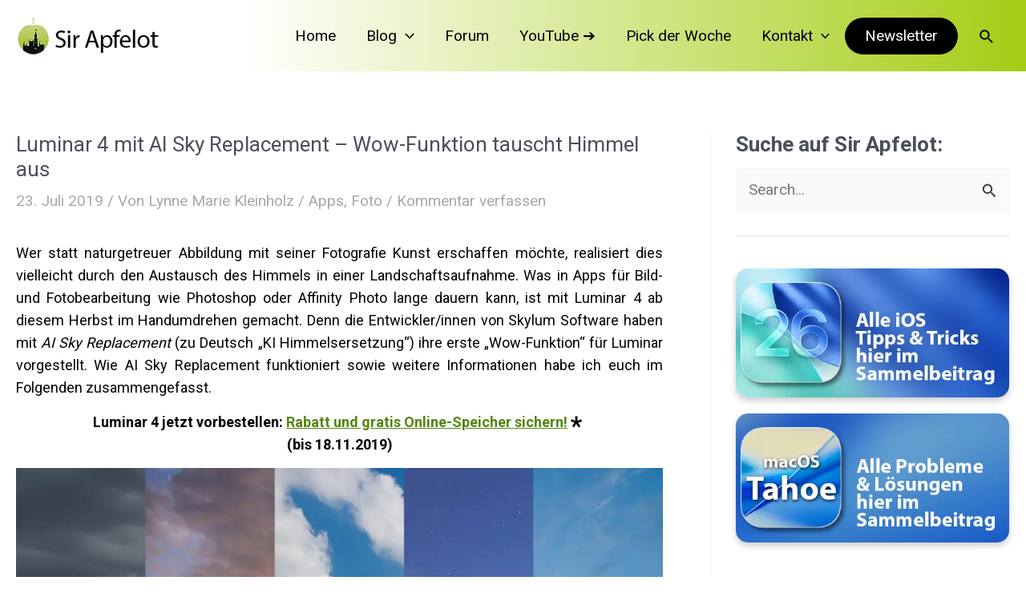

--- FILE ---
content_type: text/html; charset=UTF-8
request_url: https://www.sir-apfelot.de/luminar-4-ai-sky-replacement-26168/
body_size: 57671
content:
<!DOCTYPE html>
<html lang="de">
<head>
<meta charset="UTF-8">
<meta name="viewport" content="width=device-width, initial-scale=1">
	<link rel="profile" href="https://gmpg.org/xfn/11"> 
	<meta name='robots' content='index, follow, max-image-preview:large, max-snippet:-1, max-video-preview:-1' />

	<!-- This site is optimized with the Yoast SEO Premium plugin v26.5 (Yoast SEO v26.5) - https://yoast.com/wordpress/plugins/seo/ -->
	<title>AI Sky Replacement – Himmel ersetzen in Luminar 4 » Sir Apfelot</title><style id="perfmatters-used-css">address,blockquote,body,dd,dl,dt,fieldset,figure,h1,h2,h3,h4,h5,h6,hr,html,iframe,legend,li,ol,p,pre,textarea,ul{border:0;font-size:100%;font-style:inherit;font-weight:inherit;margin:0;outline:0;padding:0;vertical-align:baseline;}html{-webkit-text-size-adjust:100%;-ms-text-size-adjust:100%;}body{margin:0;}main,nav{display:block;}a{background-color:transparent;}a:active{outline:0;}a,a:focus,a:hover,a:visited{text-decoration:none;}b,strong{font-weight:700;}small{font-size:80%;}img{border:0;}svg:not(:root){overflow:hidden;}figure{margin:0;}button,input,optgroup,select,textarea{color:inherit;font:inherit;margin:0;}button{overflow:visible;}button,select{text-transform:none;}button,html input[type=button],input[type=reset],input[type=submit]{-webkit-appearance:button;cursor:pointer;}button[disabled],html input[disabled]{cursor:default;}button::-moz-focus-inner,input::-moz-focus-inner{border:0;padding:0;}input{line-height:normal;}input[type=checkbox],input[type=radio]{box-sizing:border-box;padding:0;}input[type=number]::-webkit-inner-spin-button,input[type=number]::-webkit-outer-spin-button{height:auto;}input[type=search]{-webkit-appearance:textfield;box-sizing:content-box;}#comments .submit,.search .search-submit{padding:10px 15px;border-radius:2px;line-height:1.85714285714;border:0;}input[type=search]::-webkit-search-cancel-button,input[type=search]::-webkit-search-decoration{-webkit-appearance:none;}fieldset{border:1px solid var(--ast-border-color);margin:0 0;padding:.35em .625em .75em;}legend{border:0;padding:0;}fieldset legend{margin-bottom:1.5em;padding:0 .5em;}textarea{overflow:auto;}table{border-collapse:collapse;border-spacing:0;}td,th{padding:0;}.ast-container{max-width:100%;}.ast-container,.ast-container-fluid{margin-left:auto;margin-right:auto;padding-left:20px;padding-right:20px;}.ast-row{margin-left:-20px;margin-right:-20px;}.ast-grid-common-col{position:relative;min-height:1px;padding-left:20px;padding-right:20px;}.ast-float{float:left;}@media (min-width:768px){.ast-width-md-4{width:33.3333333333%;}}@media (min-width:992px){.ast-width-lg-33{width:33.3333333333%;}}h1,h2,h3,h4,h5,h6{clear:both;}.entry-content h1,h1{color:#808285;font-size:2em;line-height:1.2;}.entry-content h2,h2{color:#808285;font-size:1.7em;line-height:1.3;}.entry-content h3,h3{color:#808285;font-size:1.5em;line-height:1.4;}.entry-content h5,h5{color:#808285;line-height:1.6;font-size:1.2em;}html{box-sizing:border-box;}*,:after,:before{box-sizing:inherit;}body{color:#808285;background:#fff;font-style:normal;}ol,ul{margin:0 0 1.5em 3em;}ul{list-style:disc;}ol{list-style:decimal;}li>ol,li>ul{margin-bottom:0;margin-left:1.5em;}b,strong{font-weight:700;}cite,dfn,em,i{font-style:italic;}address,cite{font-style:italic;}img{height:auto;max-width:100%;}.ast-button,.button,button,input,select,textarea{color:#808285;font-weight:400;font-size:100%;margin:0;vertical-align:baseline;}button,input{line-height:normal;}table,td,th{border:1px solid var(--ast-border-color);}table{border-collapse:separate;border-spacing:0;border-width:1px 0 0 1px;margin:0 0 1.5em;width:100%;}th{font-weight:600;}td,th{padding:.7em 1em;border-width:0 1px 1px 0;}.ast-button,.button,button,input[type=button],input[type=reset],input[type=submit]{border:1px solid;border-color:var(--ast-border-color);border-radius:2px;background:#e6e6e6;padding:.6em 1em .4em;color:#fff;}.ast-button:focus,.ast-button:hover,.button:focus,.button:hover,button:focus,button:hover,input[type=button]:focus,input[type=button]:hover,input[type=reset]:focus,input[type=reset]:hover,input[type=submit]:focus,input[type=submit]:hover{color:#fff;border-color:var(--ast-border-color);}.ast-button:active,.ast-button:focus,.button:active,.button:focus,button:active,button:focus,input[type=button]:active,input[type=button]:focus,input[type=reset]:active,input[type=reset]:focus,input[type=submit]:active,input[type=submit]:focus{border-color:var(--ast-border-color);outline:0;}input[type=email],input[type=password],input[type=search],input[type=tel],input[type=text],input[type=url],textarea{color:#666;border:1px solid var(--ast-border-color);border-radius:2px;-webkit-appearance:none;}input[type=email]:focus,input[type=password]:focus,input[type=search]:focus,input[type=tel]:focus,input[type=text]:focus,input[type=url]:focus,textarea:focus{color:#111;}textarea{padding-left:3px;width:100%;}a{color:#4169e1;}a:focus,a:hover{color:#191970;}a:focus{outline:thin dotted;}a:hover{outline:0;}.screen-reader-text{border:0;clip:rect(1px,1px,1px,1px);height:1px;margin:-1px;overflow:hidden;padding:0;position:absolute;width:1px;word-wrap:normal !important;}.screen-reader-text:focus{background-color:#f1f1f1;border-radius:2px;box-shadow:0 0 2px 2px rgba(0,0,0,.6);clip:auto !important;color:#21759b;display:block;font-size:12.25px;font-size:.875rem;height:auto;left:5px;line-height:normal;padding:15px 23px 14px;text-decoration:none;top:5px;width:auto;z-index:100000;}.alignleft{display:inline;float:left;margin-right:1.5em;}.aligncenter{clear:both;text-align:center;display:block;margin-left:auto;margin-right:auto;}.wp-caption{margin-bottom:1.5em;max-width:100%;}.wp-caption img[class*=wp-image-]{display:block;margin-left:auto;margin-right:auto;}.wp-caption .wp-caption-text{margin:.8075em 0;}.wp-caption-text{text-align:center;}::selection{color:#fff;background:#0274be;}body{-webkit-font-smoothing:antialiased;-moz-osx-font-smoothing:grayscale;}body:not(.logged-in){position:relative;}#page{position:relative;}a,a:focus{text-decoration:none;}.secondary a *,.site-footer a *,.site-header a *,a{transition:all .2s linear;}.capitalize{text-transform:uppercase;}img{vertical-align:middle;}.entry-content h1,.entry-content h2,.entry-content h3,.entry-content h4,.entry-content h5,.entry-content h6{margin-bottom:20px;}p{margin-bottom:1.75em;}.ast-button,.button,input[type=button],input[type=submit]{border-radius:0;padding:18px 30px;border:0;box-shadow:none;text-shadow:none;}.ast-button:hover,.button:hover,input[type=button]:hover,input[type=submit]:hover{box-shadow:none;}.ast-button:active,.ast-button:focus,.button:active,.button:focus,input[type=button]:active,input[type=button]:focus,input[type=submit]:active,input[type=submit]:focus{box-shadow:none;}.search-form .search-field{outline:0;}.site .skip-link{background-color:#f1f1f1;box-shadow:0 0 1px 1px rgba(0,0,0,.2);color:#21759b;display:block;font-family:Montserrat,"Helvetica Neue",sans-serif;font-size:14px;font-weight:700;left:-9999em;outline:0;padding:15px 23px 14px;text-decoration:none;text-transform:none;top:-9999em;}.site .skip-link:focus{clip:auto;height:auto;left:6px;top:7px;width:auto;z-index:100000;outline:thin dotted;}input,select{line-height:1;}.ast-button,.ast-custom-button,body,button,input[type=button],input[type=submit],textarea{line-height:1.85714285714;}.ast-single-post .entry-title,.ast-single-post .entry-title a{line-height:1.2;}.entry-title,.entry-title a{font-weight:var(--ast-blog-title-font-weight,normal);}body{background-color:#fff;}#page{display:block;}#primary,#secondary{width:100%;}#primary{margin:4em 0;}@media (min-width:993px){.ast-right-sidebar #primary{padding-right:60px;}}@media (max-width:992px){.ast-right-sidebar #primary{padding-right:30px;}}.main-navigation{height:100%;-js-display:inline-flex;display:inline-flex;}.main-navigation ul{list-style:none;margin:0;padding-left:0;position:relative;}.main-header-menu .menu-link,.main-header-menu>a{text-decoration:none;padding:0 1em;display:inline-block;transition:all .2s linear;}.main-header-menu .menu-item{position:relative;}.main-header-menu .menu-item.focus>.sub-menu,.main-header-menu .menu-item:hover>.sub-menu,.main-header-menu .menu-item>.sub-menu.toggled-on{right:auto;left:0;visibility:visible;}.main-header-menu .sub-menu{width:240px;background:#fff;left:-999em;position:absolute;top:100%;z-index:99999;visibility:hidden;}@media (min-width:769px){.main-header-menu .sub-menu .menu-item.focus>.sub-menu,.main-header-menu .sub-menu .menu-item:hover>.sub-menu{left:100%;right:auto;}}.main-header-menu .sub-menu .menu-link{padding:.9em 1em;display:block;word-wrap:break-word;}.main-header-menu .sub-menu .menu-item:not(.menu-item-has-children) .menu-link .icon-arrow:first-of-type{display:none;}#ast-desktop-header .main-header-menu .sub-menu .menu-item.menu-item-has-children>.menu-link .icon-arrow{display:none;}#ast-desktop-header .main-header-menu .sub-menu .menu-item.menu-item-has-children>.menu-link .ast-header-navigation-arrow{position:absolute;right:.6em;top:50%;transform:translate(0,-50%) rotate(270deg);}#ast-desktop-header .main-header-menu .sub-menu .menu-item.menu-item-has-children>.menu-link .ast-header-navigation-arrow .icon-arrow{display:block;}#ast-desktop-header .main-header-menu .sub-menu .menu-item.menu-item-has-children>.menu-link .ast-header-navigation-arrow .icon-arrow svg{margin:0;}.main-header-menu .sub-menu .sub-menu{top:0;}.submenu-with-border .sub-menu{border-width:1px;border-style:solid;}.submenu-with-border .sub-menu .menu-link{border-width:0 0 1px;border-style:solid;}.submenu-with-border .sub-menu .sub-menu{top:-2px;}.ast-header-break-point .main-navigation{padding-left:0;}.ast-header-break-point .main-navigation ul .menu-item .menu-link{padding:0 20px;display:inline-block;width:100%;border:0;border-bottom-width:1px;border-style:solid;border-color:var(--ast-border-color);}.ast-header-break-point .main-navigation ul .menu-item .menu-link .icon-arrow:first-of-type{margin-right:5px;}.ast-header-break-point .main-navigation ul .sub-menu .menu-item:not(.menu-item-has-children) .menu-link .icon-arrow:first-of-type{display:inline;}.ast-header-break-point .main-navigation .sub-menu .menu-item .menu-link{padding-left:30px;}.ast-header-break-point .main-navigation .sub-menu .menu-item .menu-item .menu-link{padding-left:40px;}.ast-header-break-point .main-navigation .sub-menu .menu-item .menu-item .menu-item .menu-link{padding-left:50px;}.ast-header-break-point .main-navigation .sub-menu .menu-item .menu-item .menu-item .menu-item .menu-link{padding-left:60px;}.ast-header-break-point .main-header-menu{background-color:#f9f9f9;border-top-width:0;}.ast-header-break-point .main-header-menu .sub-menu{background-color:#f9f9f9;position:static;opacity:1;visibility:visible;border:0;width:auto;}.ast-header-break-point .main-header-menu .sub-menu .ast-left-align-sub-menu.focus>.sub-menu,.ast-header-break-point .main-header-menu .sub-menu .ast-left-align-sub-menu:hover>.sub-menu{left:0;}.ast-header-break-point .main-header-menu .ast-sub-menu-goes-outside.focus>.sub-menu,.ast-header-break-point .main-header-menu .ast-sub-menu-goes-outside:hover>.sub-menu{left:0;}.ast-header-break-point .submenu-with-border .sub-menu{border:0;}.ast-header-break-point .dropdown-menu-toggle{display:none;}.ast-button-wrap{display:inline-block;}.ast-button-wrap button{box-shadow:none;border:none;}.ast-button-wrap .menu-toggle{padding:0;width:2.2em;height:2.1em;font-size:1.5em;font-weight:400;border-radius:2px;border-radius:2px;-webkit-font-smoothing:antialiased;-moz-osx-font-smoothing:grayscale;vertical-align:middle;line-height:1.85714285714;}.ast-button-wrap .menu-toggle.main-header-menu-toggle{padding:0 .5em;width:auto;text-align:center;}.ast-button-wrap .menu-toggle:focus{outline:thin dotted;}.header-main-layout-1 .ast-main-header-bar-alignment{margin-left:auto;}.site-navigation{height:100%;}.site-header .menu-link *{transition:none;}.ast-icon.icon-arrow svg{height:.6em;width:.6em;position:relative;margin-left:10px;}.ast-icon.icon-search svg{height:1em;width:.9em;margin-top:3px;margin-right:2px;}.ast-header-break-point .user-select{clear:both;}.ast-header-break-point .ast-mobile-menu-buttons{display:block;align-self:center;}.ast-header-break-point .main-header-bar-navigation{flex:auto;}.ast-header-break-point .ast-main-header-bar-alignment{display:block;width:100%;flex:auto;order:4;}.ast-header-break-point .ast-icon.icon-arrow svg{height:.85em;width:.95em;position:relative;margin-left:10px;}.site-main .comment-navigation,.site-main .post-navigation,.site-main .posts-navigation{margin:0 0 1.5em;overflow:hidden;}.comment-navigation .nav-previous,.post-navigation .nav-previous,.posts-navigation .nav-previous{position:relative;text-align:left;}.comment-navigation .nav-next,.post-navigation .nav-next,.posts-navigation .nav-next{grid-column-start:2;text-align:right;}.ast-icon svg{fill:currentColor;}.post-navigation a{background:0 0;font-size:1.06666rem;font-size:1rem;padding:0 var(--ast-post-nav-space,1.5em);height:2.33333em;line-height:calc(2.33333em - 3px);}.hentry{margin:0 0 1.5em;}.entry-content>:last-child,.entry-summary>:last-child,.page-content>:last-child{margin-bottom:0;}.bypostauthor{display:block;}body{overflow-x:hidden;}.widget-title{font-weight:400;margin-bottom:1em;line-height:1.5;}.widget{margin:0 0 2.8em 0;}.widget:last-child{margin-bottom:0;}.widget ul{margin:0;list-style-type:none;}.widget_search .search-form{position:relative;padding:0;background:initial;color:inherit;}.widget_search .search-form>label{position:relative;}.widget_search .search-form i{color:#3a3a3a;}.widget_search .search-form button{position:absolute;top:0;right:15px;border:none;padding:0;cursor:pointer;background:0 0;}.widget_search .search-form input[type=submit],.widget_search .search-form input[type=submit]:focus,.widget_search .search-form input[type=submit]:hover{padding:13px 20px;border-radius:2px;border:none;top:0;right:0;position:absolute;color:transparent;background:0 0;max-width:45px;z-index:2;}.widget_search .search-form .search-field{background:var(--ast-widget-bg-color);border-width:1px;border-color:var(--ast-border-color);border-radius:2px;}.widget_search .search-field,.widget_search .search-field:focus{width:100%;padding:12px 45px 12px 15px;}.ast-builder-grid-row{display:grid;grid-template-columns:auto auto;align-items:center;grid-column-gap:20px;overflow-wrap:anywhere;}.ast-builder-grid-row>.site-header-section{flex-wrap:nowrap;}.ast-builder-layout-element{align-items:center;}.site-header-section{height:100%;min-height:0;align-items:center;}.site-header-section>*{padding:0 10px;}.site-header-section>div:first-child{padding-left:0;}.site-header-section>div:last-child{padding-right:0;}.site-header-section .ast-builder-menu{align-items:center;}.ast-grid-right-section{justify-content:flex-end;}.ast-grid-right-section .ast-site-identity>:first-child{text-align:right;}.elementor-nav-menu .ast-icon,.et_pb_menu__wrap .ast-icon,.fl-widget .menu-item .ast-icon{display:none;}.ahfb-svg-iconset{-js-display:inline-flex;display:inline-flex;align-self:center;}.ahfb-svg-iconset svg{width:17px;height:17px;transition:none;}.ahfb-svg-iconset svg>*{transition:none;}.ast-builder-grid-row-container{display:grid;align-content:center;}.main-header-bar .main-header-bar-navigation{height:100%;}.ast-nav-menu .sub-menu{line-height:1.45;}.ast-builder-menu .main-navigation{padding:0;}.ast-builder-menu .main-navigation>ul{align-self:center;}.ast-header-break-point #ast-mobile-header{display:block;}.ast-header-break-point .main-header-bar-navigation{line-height:3;}.ast-header-break-point .main-header-bar-navigation .menu-item-has-children>.ast-menu-toggle{display:inline-block;position:absolute;font-size:inherit;top:0;right:20px;cursor:pointer;-webkit-font-smoothing:antialiased;-moz-osx-font-smoothing:grayscale;padding:0 .907em;font-weight:400;line-height:inherit;}.ast-header-break-point .main-header-bar-navigation .menu-item-has-children>.ast-menu-toggle>.ast-icon.icon-arrow{pointer-events:none;}.ast-header-break-point .main-header-bar-navigation .menu-item-has-children .sub-menu{display:none;}.ast-header-break-point .ast-mobile-header-wrap .ast-above-header-wrap .main-header-bar-navigation .ast-submenu-expanded>.ast-menu-toggle::before,.ast-header-break-point .ast-mobile-header-wrap .ast-main-header-wrap .main-header-bar-navigation .ast-submenu-expanded>.ast-menu-toggle::before{transform:rotateX(180deg);}.ast-header-break-point .ast-nav-menu .sub-menu{line-height:3;}.ast-hfb-header.ast-header-break-point .main-header-bar-navigation{width:100%;margin:0;}.menu-toggle .ast-close-svg{display:none;}.ast-mobile-header-wrap .menu-toggle .mobile-menu-toggle-icon{-js-display:inline-flex;display:inline-flex;align-self:center;}.ast-mobile-header-wrap .ast-button-wrap .menu-toggle.main-header-menu-toggle{-js-display:flex;display:flex;align-items:center;width:auto;height:auto;}.menu-toggle .mobile-menu-toggle-icon{-js-display:inline-flex;display:inline-flex;align-self:center;}.ast-button-wrap .menu-toggle.main-header-menu-toggle{padding:.5em;align-items:center;-js-display:flex;display:flex;}.site-header{z-index:99;position:relative;}.main-header-bar-wrap{position:relative;}.main-header-bar{background-color:#fff;border-bottom-color:var(--ast-border-color);border-bottom-style:solid;}.ast-header-break-point .main-header-bar{border:0;}.ast-header-break-point .main-header-bar{border-bottom-color:var(--ast-border-color);border-bottom-style:solid;}.main-header-bar{margin-left:auto;margin-right:auto;}.ast-header-custom-item-inside.ast-header-break-point .button-custom-menu-item{padding-left:0;padding-right:0;margin-top:0;margin-bottom:0;}.ast-header-custom-item-inside.ast-header-break-point .button-custom-menu-item .ast-custom-button-link{display:none;}.ast-header-custom-item-inside.ast-header-break-point .button-custom-menu-item .menu-link{display:block;}.site-branding{line-height:1;align-self:center;}.ast-menu-toggle{display:none;background:0 0;color:inherit;border-style:dotted;border-color:transparent;}.ast-menu-toggle:focus,.ast-menu-toggle:hover{background:0 0;border-color:inherit;color:inherit;}.ast-menu-toggle:focus{outline:thin dotted;}.main-header-bar{z-index:4;position:relative;}.main-header-bar .main-header-bar-navigation:empty{padding:0;}.main-header-bar .main-header-bar-navigation .sub-menu{line-height:1.45;}.main-header-bar .main-header-bar-navigation .menu-item-has-children>.menu-link:after{line-height:normal;}.ast-site-identity{padding:1em 0;}.ast-header-break-point .site-header .main-header-bar-wrap .site-branding{flex:1;align-self:center;}.ast-header-break-point .ast-site-identity{width:100%;}.ast-header-break-point .main-header-bar{display:block;line-height:3;}.ast-header-break-point .main-header-bar .main-header-bar-navigation{line-height:3;}.ast-header-break-point .main-header-bar .main-header-bar-navigation .sub-menu{line-height:3;}.ast-header-break-point .main-header-bar .main-header-bar-navigation .menu-item-has-children .sub-menu{display:none;}.ast-header-break-point .main-header-bar .main-header-bar-navigation .menu-item-has-children>.ast-menu-toggle{display:inline-block;position:absolute;font-size:inherit;top:-1px;right:20px;cursor:pointer;-webkit-font-smoothing:antialiased;-moz-osx-font-smoothing:grayscale;padding:0 .907em;font-weight:400;line-height:inherit;transition:all .2s;}.ast-header-break-point .main-header-bar .main-header-bar-navigation .ast-submenu-expanded>.ast-menu-toggle::before{transform:rotateX(180deg);}.ast-header-break-point .main-header-bar .main-header-bar-navigation .main-header-menu{border-top-width:0;}.ast-header-break-point .main-navigation{display:block;width:100%;}.ast-header-break-point .main-navigation ul ul{left:auto;right:auto;}.ast-header-break-point .main-navigation .stack-on-mobile li{width:100%;}.ast-header-break-point .main-navigation .widget{margin-bottom:1em;}.ast-header-break-point .main-navigation .widget li{width:auto;}.ast-header-break-point .main-navigation .widget:last-child{margin-bottom:0;}.ast-header-break-point .main-header-bar-navigation{width:calc(100% + 40px);margin:0 -20px;}.ast-header-break-point .main-header-menu ul ul{top:0;}.ast-header-break-point .ast-builder-menu{width:100%;}.ast-header-break-point .ast-mobile-header-wrap .ast-flex.stack-on-mobile{flex-wrap:wrap;}input[type=email],input[type=number],input[type=password],input[type=reset],input[type=search],input[type=tel],input[type=text],input[type=url],select,textarea{color:#666;padding:.75em;height:auto;border-width:1px;border-style:solid;border-color:var(--ast-border-color);border-radius:2px;background:var(--ast-comment-inputs-background);box-shadow:none;box-sizing:border-box;transition:all .2s linear;}input[type=email]:focus,input[type=password]:focus,input[type=reset]:focus,input[type=search]:focus,input[type=tel]:focus,input[type=text]:focus,input[type=url]:focus,select:focus,textarea:focus{background-color:#fff;border-color:var(--ast-border-color);box-shadow:none;}input[type=button],input[type=button]:focus,input[type=button]:hover,input[type=reset],input[type=reset]:focus,input[type=reset]:hover,input[type=submit],input[type=submit]:focus,input[type=submit]:hover{box-shadow:none;}textarea{width:100%;}input[type=search]:focus{outline:thin dotted;}input[type=range]{-webkit-appearance:none;width:100%;margin:5.7px 0;padding:0;border:none;}input[type=range]:focus{outline:0;}input[type=range]::-webkit-slider-runnable-track{width:100%;height:8.6px;cursor:pointer;box-shadow:2.6px 2.6px .4px #ccc,0 0 2.6px #d9d9d9;background:rgba(255,255,255,.2);border-radius:13.6px;border:0 solid #fff;}input[type=range]::-webkit-slider-thumb{box-shadow:0 0 0 rgba(255,221,0,.37),0 0 0 rgba(255,224,26,.37);border:7.9px solid #0274be;height:20px;width:20px;border-radius:50px;background:#0274be;cursor:pointer;-webkit-appearance:none;margin-top:-5.7px;}input[type=range]:focus::-webkit-slider-runnable-track{background:rgba(255,255,255,.2);}input[type=range]::-moz-range-track{width:100%;height:8.6px;cursor:pointer;box-shadow:2.6px 2.6px .4px #ccc,0 0 2.6px #d9d9d9;background:rgba(255,255,255,.2);border-radius:13.6px;border:0 solid #fff;}input[type=range]::-moz-range-thumb{box-shadow:0 0 0 rgba(255,221,0,.37),0 0 0 rgba(255,224,26,.37);border:7.9px solid #0274be;height:20px;width:20px;border-radius:50px;background:#0274be;cursor:pointer;}input[type=range]::-ms-track{width:100%;height:8.6px;cursor:pointer;background:0 0;border-color:transparent;color:transparent;}input[type=range]::-ms-fill-lower{background:rgba(199,199,199,.2);border:0 solid #fff;border-radius:27.2px;box-shadow:2.6px 2.6px .4px #ccc,0 0 2.6px #d9d9d9;}input[type=range]::-ms-fill-upper{background:rgba(255,255,255,.2);border:0 solid #fff;border-radius:27.2px;box-shadow:2.6px 2.6px .4px #ccc,0 0 2.6px #d9d9d9;}input[type=range]::-ms-thumb{box-shadow:0 0 0 rgba(255,221,0,.37),0 0 0 rgba(255,224,26,.37);border:7.9px solid #0274be;height:20px;height:8.6px;width:20px;border-radius:50px;background:#0274be;cursor:pointer;}input[type=range]:focus::-ms-fill-lower{background:rgba(255,255,255,.2);}input[type=range]:focus::-ms-fill-upper{background:rgba(255,255,255,.2);}input[type=color]{border:none;width:100px;padding:0;height:30px;cursor:pointer;}input[type=color]::-webkit-color-swatch-wrapper{padding:0;border:none;}input[type=color]::-webkit-color-swatch{border:none;}.entry-header{margin-bottom:1.2em;word-wrap:break-word;}.entry-content{word-wrap:break-word;}.entry-content .wp-audio-shortcode,.entry-content .wp-embedded-audio,.entry-content .wp-embedded-video,.entry-content .wp-video,.entry-content p{margin-bottom:1.6em;}.entry-content::after{display:table;clear:both;content:"";}.entry-title{margin-bottom:.2em;}.single .entry-header{margin-bottom:2em;}.single .post-navigation{margin:0;padding:2em 0 0;border-top:1px solid var(--ast-single-post-border,var(--ast-border-color));}@media (max-width:768px){.single .post-navigation{padding-top:1.5em;}}.single .post-navigation a{margin:2px;display:inline-block;color:#000;}.single .post-navigation a p{white-space:nowrap;text-overflow:ellipsis;overflow:hidden;}@media (min-width:421px){.single .post-navigation .nav-links{-js-display:flex;display:flex;width:100%;}.single .post-navigation .nav-links:not(:has(.nav-previous)){justify-content:flex-end;}.single .post-navigation .nav-links .nav-previous+.nav-next{width:50%;}.single .post-navigation .nav-next,.single .post-navigation .nav-previous{width:50%;}}@media (max-width:420px){.single .post-navigation .ast-left-arrow,.single .post-navigation .ast-right-arrow{display:none;}.single .post-navigation .nav-links:not(:has(.nav-previous)){justify-content:flex-end;}.single .post-navigation .nav-next,.single .post-navigation .nav-previous{width:50%;}.single .post-navigation .nav-next a,.single .post-navigation .nav-previous a{max-width:95%;width:100%;}.single .post-navigation .nav-previous{margin-bottom:1em;}}.single .entry-header .post-thumb{margin-bottom:2em;}.single .entry-header .post-thumb img{margin-top:0;margin-bottom:0;}.ast-flex{-js-display:flex;display:flex;flex-wrap:wrap;}.ast-inline-flex{-js-display:inline-flex;display:inline-flex;align-items:center;flex-wrap:wrap;align-content:center;}.ast-flex-grow-1{flex-grow:1;}:where(.wp-block-button__link){border-radius:9999px;box-shadow:none;padding:calc(.667em + 2px) calc(1.333em + 2px);text-decoration:none;}:root :where(.wp-block-button .wp-block-button__link.is-style-outline),:root :where(.wp-block-button.is-style-outline>.wp-block-button__link){border:2px solid;padding:.667em 1.333em;}:root :where(.wp-block-button .wp-block-button__link.is-style-outline:not(.has-text-color)),:root :where(.wp-block-button.is-style-outline>.wp-block-button__link:not(.has-text-color)){color:currentColor;}:root :where(.wp-block-button .wp-block-button__link.is-style-outline:not(.has-background)),:root :where(.wp-block-button.is-style-outline>.wp-block-button__link:not(.has-background)){background-color:initial;background-image:none;}:where(.wp-block-calendar table:not(.has-background) th){background:#ddd;}:where(.wp-block-columns){margin-bottom:1.75em;}:where(.wp-block-columns.has-background){padding:1.25em 2.375em;}:where(.wp-block-post-comments input[type=submit]){border:none;}:where(.wp-block-cover-image:not(.has-text-color)),:where(.wp-block-cover:not(.has-text-color)){color:#fff;}:where(.wp-block-cover-image.is-light:not(.has-text-color)),:where(.wp-block-cover.is-light:not(.has-text-color)){color:#000;}:root :where(.wp-block-cover h1:not(.has-text-color)),:root :where(.wp-block-cover h2:not(.has-text-color)),:root :where(.wp-block-cover h3:not(.has-text-color)),:root :where(.wp-block-cover h4:not(.has-text-color)),:root :where(.wp-block-cover h5:not(.has-text-color)),:root :where(.wp-block-cover h6:not(.has-text-color)),:root :where(.wp-block-cover p:not(.has-text-color)){color:inherit;}.wp-block-embed.alignleft,.wp-block-embed.alignright,.wp-block[data-align=left]>[data-type="core/embed"],.wp-block[data-align=right]>[data-type="core/embed"]{max-width:360px;width:100%;}.wp-block-embed.alignleft .wp-block-embed__wrapper,.wp-block-embed.alignright .wp-block-embed__wrapper,.wp-block[data-align=left]>[data-type="core/embed"] .wp-block-embed__wrapper,.wp-block[data-align=right]>[data-type="core/embed"] .wp-block-embed__wrapper{min-width:280px;}.wp-block-cover .wp-block-embed{min-height:240px;min-width:320px;}.wp-block-embed{overflow-wrap:break-word;}.wp-block-embed :where(figcaption){margin-bottom:1em;margin-top:.5em;}.wp-block-embed iframe{max-width:100%;}.wp-block-embed__wrapper{position:relative;}.wp-embed-responsive .wp-has-aspect-ratio .wp-block-embed__wrapper:before{content:"";display:block;padding-top:50%;}.wp-embed-responsive .wp-has-aspect-ratio iframe{bottom:0;height:100%;left:0;position:absolute;right:0;top:0;width:100%;}.wp-embed-responsive .wp-embed-aspect-21-9 .wp-block-embed__wrapper:before{padding-top:42.85%;}.wp-embed-responsive .wp-embed-aspect-18-9 .wp-block-embed__wrapper:before{padding-top:50%;}.wp-embed-responsive .wp-embed-aspect-16-9 .wp-block-embed__wrapper:before{padding-top:56.25%;}.wp-embed-responsive .wp-embed-aspect-4-3 .wp-block-embed__wrapper:before{padding-top:75%;}.wp-embed-responsive .wp-embed-aspect-1-1 .wp-block-embed__wrapper:before{padding-top:100%;}.wp-embed-responsive .wp-embed-aspect-9-16 .wp-block-embed__wrapper:before{padding-top:177.77%;}.wp-embed-responsive .wp-embed-aspect-1-2 .wp-block-embed__wrapper:before{padding-top:200%;}:where(.wp-block-file){margin-bottom:1.5em;}:where(.wp-block-file__button){border-radius:2em;display:inline-block;padding:.5em 1em;}:where(.wp-block-file__button):is(a):active,:where(.wp-block-file__button):is(a):focus,:where(.wp-block-file__button):is(a):hover,:where(.wp-block-file__button):is(a):visited{box-shadow:none;color:#fff;opacity:.85;text-decoration:none;}:where(.wp-block-group.wp-block-group-is-layout-constrained){position:relative;}@keyframes show-content-image{0%{visibility:hidden;}99%{visibility:hidden;}to{visibility:visible;}}@keyframes turn-on-visibility{0%{opacity:0;}to{opacity:1;}}@keyframes turn-off-visibility{0%{opacity:1;visibility:visible;}99%{opacity:0;visibility:visible;}to{opacity:0;visibility:hidden;}}@keyframes lightbox-zoom-in{0%{transform:translate(calc(( -100vw + var(--wp--lightbox-scrollbar-width) ) / 2 + var(--wp--lightbox-initial-left-position)),calc(-50vh + var(--wp--lightbox-initial-top-position))) scale(var(--wp--lightbox-scale));}to{transform:translate(-50%,-50%) scale(1);}}@keyframes lightbox-zoom-out{0%{transform:translate(-50%,-50%) scale(1);visibility:visible;}99%{visibility:visible;}to{transform:translate(calc(( -100vw + var(--wp--lightbox-scrollbar-width) ) / 2 + var(--wp--lightbox-initial-left-position)),calc(-50vh + var(--wp--lightbox-initial-top-position))) scale(var(--wp--lightbox-scale));visibility:hidden;}}:where(.wp-block-latest-comments:not([style*=line-height] .wp-block-latest-comments__comment)){line-height:1.1;}:where(.wp-block-latest-comments:not([style*=line-height] .wp-block-latest-comments__comment-excerpt p)){line-height:1.8;}.wp-block-latest-posts{box-sizing:border-box;}.wp-block-latest-posts.alignleft{margin-right:2em;}.wp-block-latest-posts.wp-block-latest-posts__list{list-style:none;}.wp-block-latest-posts.wp-block-latest-posts__list li{clear:both;overflow-wrap:break-word;}:root :where(.wp-block-latest-posts.is-grid){padding:0;}:root :where(.wp-block-latest-posts.wp-block-latest-posts__list){padding-left:0;}.wp-block-latest-posts__post-excerpt,.wp-block-latest-posts__post-full-content{margin-bottom:1em;margin-top:.5em;}.wp-block-latest-posts__featured-image a{display:inline-block;}.wp-block-latest-posts__featured-image img{height:auto;max-width:100%;width:auto;}.wp-block-latest-posts__featured-image.alignleft{float:left;margin-right:1em;}.wp-block-latest-posts__featured-image.aligncenter{margin-bottom:1em;text-align:center;}ol,ul{box-sizing:border-box;}:root :where(.wp-block-list.has-background){padding:1.25em 2.375em;}:where(.wp-block-navigation.has-background .wp-block-navigation-item a:not(.wp-element-button)),:where(.wp-block-navigation.has-background .wp-block-navigation-submenu a:not(.wp-element-button)){padding:.5em 1em;}:where(.wp-block-navigation .wp-block-navigation__submenu-container .wp-block-navigation-item a:not(.wp-element-button)),:where(.wp-block-navigation .wp-block-navigation__submenu-container .wp-block-navigation-submenu a:not(.wp-element-button)),:where(.wp-block-navigation .wp-block-navigation__submenu-container .wp-block-navigation-submenu button.wp-block-navigation-item__content),:where(.wp-block-navigation .wp-block-navigation__submenu-container .wp-block-pages-list__item button.wp-block-navigation-item__content){padding:.5em 1em;}@keyframes overlay-menu__fade-in-animation{0%{opacity:0;transform:translateY(.5em);}to{opacity:1;transform:translateY(0);}}:root :where(p.has-background){padding:1.25em 2.375em;}:where(p.has-text-color:not(.has-link-color)) a{color:inherit;}:where(.wp-block-post-comments-form) input:not([type=submit]),:where(.wp-block-post-comments-form) textarea{border:1px solid #949494;font-family:inherit;font-size:1em;}:where(.wp-block-post-comments-form) input:where(:not([type=submit]):not([type=checkbox])),:where(.wp-block-post-comments-form) textarea{padding:calc(.667em + 2px);}:where(.wp-block-post-excerpt){box-sizing:border-box;margin-bottom:var(--wp--style--block-gap);margin-top:var(--wp--style--block-gap);}:where(.wp-block-preformatted.has-background){padding:1.25em 2.375em;}:where(.wp-block-search__button){border:1px solid #ccc;padding:6px 10px;}:where(.wp-block-search__input){font-family:inherit;font-size:inherit;font-style:inherit;font-weight:inherit;letter-spacing:inherit;line-height:inherit;text-transform:inherit;}:where(.wp-block-search__button-inside .wp-block-search__inside-wrapper){border:1px solid #949494;box-sizing:border-box;padding:4px;}:where(.wp-block-search__button-inside .wp-block-search__inside-wrapper) :where(.wp-block-search__button){padding:4px 8px;}:root :where(.wp-block-separator.is-style-dots){height:auto;line-height:1;text-align:center;}:root :where(.wp-block-separator.is-style-dots):before{color:currentColor;content:"···";font-family:serif;font-size:1.5em;letter-spacing:2em;padding-left:2em;}:root :where(.wp-block-site-logo.is-style-rounded){border-radius:9999px;}:root :where(.wp-block-social-links .wp-social-link a){padding:.25em;}:root :where(.wp-block-social-links.is-style-logos-only .wp-social-link a){padding:0;}:root :where(.wp-block-social-links.is-style-pill-shape .wp-social-link a){padding-left:.6666666667em;padding-right:.6666666667em;}:root :where(.wp-block-tag-cloud.is-style-outline){display:flex;flex-wrap:wrap;gap:1ch;}:root :where(.wp-block-tag-cloud.is-style-outline a){border:1px solid;font-size:unset !important;margin-right:0;padding:1ch 2ch;text-decoration:none !important;}:root :where(.wp-block-table-of-contents){box-sizing:border-box;}:where(.wp-block-term-description){box-sizing:border-box;margin-bottom:var(--wp--style--block-gap);margin-top:var(--wp--style--block-gap);}:where(pre.wp-block-verse){font-family:inherit;}.editor-styles-wrapper,.entry-content{counter-reset:footnotes;}a[data-fn].fn{counter-increment:footnotes;display:inline-flex;font-size:smaller;text-decoration:none;text-indent:-9999999px;vertical-align:super;}a[data-fn].fn:after{content:"[" counter(footnotes) "]";float:left;text-indent:0;}:root{--wp--preset--font-size--normal:16px;--wp--preset--font-size--huge:42px;}.aligncenter{clear:both;}.screen-reader-text{border:0;clip-path:inset(50%);height:1px;margin:-1px;overflow:hidden;padding:0;position:absolute;width:1px;word-wrap:normal !important;}.screen-reader-text:focus{background-color:#ddd;clip-path:none;color:#444;display:block;font-size:1em;height:auto;left:5px;line-height:normal;padding:15px 23px 14px;text-decoration:none;top:5px;width:auto;z-index:100000;}html :where(.has-border-color){border-style:solid;}html :where([style*=border-top-color]){border-top-style:solid;}html :where([style*=border-right-color]){border-right-style:solid;}html :where([style*=border-bottom-color]){border-bottom-style:solid;}html :where([style*=border-left-color]){border-left-style:solid;}html :where([style*=border-width]){border-style:solid;}html :where([style*=border-top-width]){border-top-style:solid;}html :where([style*=border-right-width]){border-right-style:solid;}html :where([style*=border-bottom-width]){border-bottom-style:solid;}html :where([style*=border-left-width]){border-left-style:solid;}html :where(img[class*=wp-image-]){height:auto;max-width:100%;}:where(figure){margin:0 0 1em;}html :where(.is-position-sticky){--wp-admin--admin-bar--position-offset:var(--wp-admin--admin-bar--height,0px);}@media screen and (max-width:600px){html :where(.is-position-sticky){--wp-admin--admin-bar--position-offset:0px;}}#related_posts_thumbnails{list-style-type:none;list-style-position:inside;padding:0;margin:0;}#related_posts_thumbnails li{float:left;padding:0;padding:5px;margin:0;display:block;max-width:100%;}.relpost_content{display:block;overflow:hidden;font-style:normal;font-variant:normal;font-weight:normal;line-height:normal;font-stretch:normal;-x-system-font:none;text-decoration:none;max-width:100%;}.relpost-post-image{padding:0;margin:0;border:0 none;max-width:100%;}.relpost-post-image{aspect-ratio:16/9;height:auto !important;object-fit:cover;}html[dir="rtl"] #related_posts_thumbnails li{float:right;}.relpost-thumb-wrapper:after{content:"";display:block;clear:both;}.relpost_content h2.relpost_card_title{font-size:inherit;}@-webkit-keyframes rightSpring{0%{left:0;}50%{left:-30px;}100%{left:0;}}@keyframes rightSpring{0%{left:0;}50%{left:-30px;}100%{left:0;}}@-webkit-keyframes leftSpring{0%{left:0;}50%{left:30px;}100%{left:0;}}@keyframes leftSpring{0%{left:0;}50%{left:30px;}100%{left:0;}}.mc4wp-form input[name^=_mc4wp_honey]{display:none !important;}.mc4wp-form-basic{margin:1em 0;}.mc4wp-form-basic label,.mc4wp-form-basic input{box-sizing:border-box;cursor:auto;vertical-align:baseline;width:auto;height:auto;line-height:normal;display:block;}.mc4wp-form-basic label:after,.mc4wp-form-basic input:after{content:"";clear:both;display:table;}.mc4wp-form-basic label{margin-bottom:6px;font-weight:700;display:block;}.mc4wp-form-basic input[type=text],.mc4wp-form-basic input[type=email],.mc4wp-form-basic input[type=tel],.mc4wp-form-basic input[type=url],.mc4wp-form-basic input[type=date],.mc4wp-form-basic textarea,.mc4wp-form-basic select{width:100%;max-width:480px;min-height:32px;}.mc4wp-form-basic input[type=number]{min-width:40px;}.mc4wp-form-basic input[type=checkbox],.mc4wp-form-basic input[type=radio]{border:0;width:13px;height:13px;margin:0 6px 0 0;padding:0;display:inline-block;position:relative;}.mc4wp-form-basic input[type=checkbox]{-webkit-appearance:checkbox;-moz-appearance:checkbox;appearance:checkbox;}.mc4wp-form-basic input[type=radio]{-webkit-appearance:radio;-moz-appearance:radio;appearance:radio;}.mc4wp-form-basic input[type=submit],.mc4wp-form-basic button,.mc4wp-form-basic input[type=button]{cursor:pointer;-webkit-appearance:none;-moz-appearance:none;appearance:none;display:inline-block;}.mc4wp-form-basic label>span,.mc4wp-form-basic li>label{font-weight:400;}@media all and (max-width:768px){#content:before{content:"";}}@keyframes sk-bouncedelay{0%,100%,80%{transform:scale(0);}40%{transform:scale(1);}}.ast-header-account-link.ast-account-action-link,.ast-header-account-link.ast-account-action-login,.ast-header-account-link.ast-account-action-login.customize-unpreviewable,.ast-header-break-point .ast-header-account-link{cursor:pointer;pointer-events:all;}.ast-mobile-header-content .ast-builder-layout-element:not(.ast-builder-menu):not(.ast-header-divider-element),.ast-mobile-popup-content .ast-builder-layout-element:not(.ast-builder-menu):not(.ast-header-divider-element){padding:15px 20px;}.ast-header-break-point .ast-inline-search.ast-search-menu-icon .search-form{padding:0;}.ast-header-break-point .site-header .ast-inline-search.ast-search-menu-icon .search-field{padding-right:2em;}.ast-header-break-point .ast-search-box.full-screen .ast-search-wrapper .search-field{width:80%;}.ast-header-break-point .ast-swap-above-header-sections .ast-above-header-section-1 .ast-search-menu-icon .search-form{right:-1em;left:auto;padding-left:0;padding-right:3em;}.ast-header-break-point .ast-swap-above-header-sections .ast-above-header-section-1 .search-field{padding-right:0;padding-left:1em;}.ast-header-break-point .ast-swap-above-header-sections .ast-above-header-section-2 .ast-search-menu-icon .search-form{left:-1em;right:auto;padding-right:0;padding-left:3em;}.ast-header-break-point .ast-swap-above-header-sections .ast-above-header-section-2 .search-field{padding-left:0;padding-right:1em;}.ast-header-break-point .ast-above-header .ast-above-header-section-1 .ast-inline-search.ast-search-menu-icon .search-field{padding-right:0;}.ast-header-break-point .ast-swap-above-header-sections.ast-mobile-header-stack .ast-above-header .ast-above-header-section-2 .ast-search-menu-icon .search-form{padding-left:0;left:auto;padding-right:2em;}.ast-header-break-point .ast-swap-above-header-sections.ast-mobile-header-stack .ast-above-header .ast-above-header-section-2 .ast-search-menu-icon.slide-search .search-form{left:-1em;padding-left:2em;}.ast-header-break-point .ast-swap-above-header-sections.ast-mobile-header-stack .ast-above-header .ast-above-header-section-1 .search-field{padding-right:0;}.ast-header-break-point .ast-swap-above-header-sections.ast-mobile-header-stack .ast-above-header .search-field{padding-right:0;padding-left:1em;}.ast-header-break-point .ast-above-header-mobile-stack .ast-above-header .ast-above-header-section-1 .ast-search-menu-icon.ast-inline-search .search-form{right:auto;padding-right:2em;}.ast-header-break-point .ast-swap-below-header-sections .ast-below-header .below-header-section-2 .ast-search-menu-icon.ast-inline-search .search-form{left:0;padding-left:0;padding-right:2em;}.ast-header-break-point .ast-swap-below-header-sections .below-header-section-1 .ast-search-menu-icon .search-form{right:-1em;left:auto;padding-left:0;padding-right:3em;}.ast-header-break-point .ast-swap-below-header-sections .below-header-section-1 .search-field{padding-right:0;padding-left:1em;}.ast-header-break-point .ast-swap-below-header-sections .below-header-section-2 .ast-search-menu-icon .search-form{left:-1em;right:auto;padding-right:0;padding-left:3em;}.ast-header-break-point .ast-swap-below-header-sections .below-header-section-2 .search-field{padding-left:0;padding-right:1em;}.ast-header-break-point .ast-below-header .below-header-section-1 .ast-inline-search.ast-search-menu-icon .search-field{padding-right:0;}.ast-header-break-point .ast-swap-below-header-sections.site-header .ast-below-header .ast-inline-search.ast-search-menu-icon .search-field{padding-left:1em;padding-right:0;}.ast-header-break-point .ast-swap-below-header-sections .ast-below-header .below-header-section-2 .ast-search-menu-icon .search-form{left:-1em;padding-left:3em;padding-right:1em;}.wp-block-uagb-container{display:flex;position:relative;box-sizing:border-box;transition-property:box-shadow;transition-duration:.2s;transition-timing-function:ease;}.wp-block-uagb-container.uagb-is-root-container{margin-left:auto;margin-right:auto;}.wp-block-uagb-container.alignfull.uagb-is-root-container .uagb-container-inner-blocks-wrap{display:flex;position:relative;box-sizing:border-box;margin-left:auto !important;margin-right:auto !important;}body .wp-block-uagb-container>.uagb-container-inner-blocks-wrap>*:not(.wp-block-uagb-container):not(.wp-block-uagb-column):not(.wp-block-uagb-container):not(.wp-block-uagb-section):not(.uagb-container__shape):not(.uagb-container__video-wrap):not(.wp-block-spectra-pro-register):not(.wp-block-spectra-pro-login):not(.uagb-slider-container):not(.spectra-image-gallery__control-lightbox):not(.wp-block-uagb-info-box),body .wp-block-uagb-container>.uagb-container-inner-blocks-wrap,body .wp-block-uagb-container>*:not(.wp-block-uagb-container):not(.wp-block-uagb-column):not(.wp-block-uagb-container):not(.wp-block-uagb-section):not(.uagb-container__shape):not(.uagb-container__video-wrap):not(.wp-block-spectra-pro-register):not(.wp-block-spectra-pro-login):not(.uagb-slider-container):not(.spectra-container-link-overlay):not(.spectra-image-gallery__control-lightbox):not(.wp-block-uagb-lottie):not(.uagb-faq__outer-wrap){min-width:unset !important;width:100%;position:relative;}body .ast-container .wp-block-uagb-container>.uagb-container-inner-blocks-wrap>.wp-block-uagb-container>ul,body .ast-container .wp-block-uagb-container>.uagb-container-inner-blocks-wrap>.wp-block-uagb-container ol,body .ast-container .wp-block-uagb-container>.uagb-container-inner-blocks-wrap>ul,body .ast-container .wp-block-uagb-container>.uagb-container-inner-blocks-wrap ol{max-width:-webkit-fill-available;margin-block-start:0;margin-block-end:0;margin-left:20px;}@media only screen and (max-width: 767px){.wp-block-uagb-container .wp-block-uagb-advanced-heading{width:-webkit-fill-available;}}.wp-block-uagb-advanced-heading h1,.wp-block-uagb-advanced-heading h2,.wp-block-uagb-advanced-heading h3,.wp-block-uagb-advanced-heading h4,.wp-block-uagb-advanced-heading h5,.wp-block-uagb-advanced-heading h6,.wp-block-uagb-advanced-heading p,.wp-block-uagb-advanced-heading div{word-break:break-word;}.wp-block-uagb-advanced-heading .uagb-heading-text{margin:0;}.wp-block-uagb-container.uagb-is-root-container .uagb-block-5e4e56a7{max-width:100%;width:100%;}.wp-block-uagb-container.uagb-is-root-container.alignfull.uagb-block-5e4e56a7 > .uagb-container-inner-blocks-wrap{--inner-content-custom-width:min(100%,1250px);max-width:var(--inner-content-custom-width);width:100%;flex-direction:row;align-items:center;justify-content:center;flex-wrap:nowrap;row-gap:20px;column-gap:20px;}.wp-block-uagb-container.uagb-block-5e4e56a7{box-shadow:0px 0px rgba(0,0,0,.44);padding-top:10px;padding-bottom:10px;padding-left:10px;padding-right:10px;overflow:visible;order:initial;border-color:inherit;background-color:#c1d578;row-gap:20px;column-gap:20px;}.wp-block-uagb-container.uagb-is-root-container .uagb-block-ba335e45{max-width:50%;width:100%;}.wp-block-uagb-container.uagb-is-root-container.alignfull.uagb-block-ba335e45 > .uagb-container-inner-blocks-wrap{--inner-content-custom-width:min(100%,1250px);max-width:var(--inner-content-custom-width);width:100%;flex-direction:column;align-items:center;justify-content:center;flex-wrap:nowrap;row-gap:20px;column-gap:20px;}.wp-block-uagb-container.uagb-block-ba335e45{box-shadow:0px 0px rgba(0,0,0,.44);padding-top:10px;padding-bottom:10px;padding-left:10px;padding-right:10px;overflow:visible;order:initial;border-color:inherit;flex-direction:column;align-items:center;justify-content:center;flex-wrap:nowrap;row-gap:20px;column-gap:20px;}.wp-block-uagb-container.uagb-is-root-container .uagb-block-28d1574e{max-width:50%;width:100%;}.wp-block-uagb-container.uagb-is-root-container.alignfull.uagb-block-28d1574e > .uagb-container-inner-blocks-wrap{--inner-content-custom-width:min(100%,1250px);max-width:var(--inner-content-custom-width);width:100%;flex-direction:column;align-items:center;justify-content:center;flex-wrap:nowrap;row-gap:20px;column-gap:20px;}.wp-block-uagb-container.uagb-block-28d1574e{box-shadow:0px 0px rgba(0,0,0,.44);padding-top:10px;padding-bottom:10px;padding-left:10px;padding-right:10px;overflow:visible;order:initial;border-color:inherit;flex-direction:column;align-items:center;justify-content:center;flex-wrap:nowrap;row-gap:20px;column-gap:20px;}@media only screen and (max-width: 976px){.wp-block-uagb-container.uagb-is-root-container .uagb-block-5e4e56a7{width:100%;}.wp-block-uagb-container.uagb-is-root-container.alignfull.uagb-block-5e4e56a7 > .uagb-container-inner-blocks-wrap{--inner-content-custom-width:min(100%,1024px);max-width:var(--inner-content-custom-width);width:100%;}.wp-block-uagb-container.uagb-block-5e4e56a7{padding-top:10px;padding-bottom:10px;padding-left:10px;padding-right:10px;order:initial;background-color:#c1d578;}.wp-block-uagb-container.uagb-is-root-container .uagb-block-ba335e45{width:100%;}.wp-block-uagb-container.uagb-is-root-container.alignfull.uagb-block-ba335e45 > .uagb-container-inner-blocks-wrap{--inner-content-custom-width:min(100%,1024px);max-width:var(--inner-content-custom-width);width:100%;}.wp-block-uagb-container.uagb-block-ba335e45{padding-top:10px;padding-bottom:10px;padding-left:10px;padding-right:10px;order:initial;}.wp-block-uagb-container.uagb-is-root-container .uagb-block-28d1574e{width:100%;}.wp-block-uagb-container.uagb-is-root-container.alignfull.uagb-block-28d1574e > .uagb-container-inner-blocks-wrap{--inner-content-custom-width:min(100%,1024px);max-width:var(--inner-content-custom-width);width:100%;}.wp-block-uagb-container.uagb-block-28d1574e{padding-top:10px;padding-bottom:10px;padding-left:10px;padding-right:10px;order:initial;}}@media only screen and (max-width: 767px){.wp-block-uagb-container.uagb-is-root-container .uagb-block-5e4e56a7{max-width:100%;width:100%;}.wp-block-uagb-container.uagb-is-root-container.alignfull.uagb-block-5e4e56a7 > .uagb-container-inner-blocks-wrap{--inner-content-custom-width:min(100%,767px);max-width:var(--inner-content-custom-width);width:100%;flex-wrap:wrap;}.wp-block-uagb-container.uagb-block-5e4e56a7{padding-top:10px;padding-bottom:10px;padding-left:10px;padding-right:10px;order:initial;background-color:#c1d578;}.wp-block-uagb-container.uagb-is-root-container .uagb-block-ba335e45{max-width:100%;width:100%;}.wp-block-uagb-container.uagb-is-root-container.alignfull.uagb-block-ba335e45 > .uagb-container-inner-blocks-wrap{--inner-content-custom-width:min(100%,767px);max-width:var(--inner-content-custom-width);width:100%;flex-wrap:wrap;}.wp-block-uagb-container.uagb-block-ba335e45{padding-top:10px;padding-bottom:10px;padding-left:10px;padding-right:10px;order:initial;flex-wrap:wrap;}.wp-block-uagb-container.uagb-is-root-container .uagb-block-28d1574e{max-width:100%;width:100%;}.wp-block-uagb-container.uagb-is-root-container.alignfull.uagb-block-28d1574e > .uagb-container-inner-blocks-wrap{--inner-content-custom-width:min(100%,767px);max-width:var(--inner-content-custom-width);width:100%;flex-wrap:wrap;}.wp-block-uagb-container.uagb-block-28d1574e{padding-top:10px;padding-bottom:10px;padding-left:10px;padding-right:10px;order:initial;flex-wrap:wrap;}}.borlabs-hide{display:none;}#CookieBoxTextDescription{overflow:auto;max-height:50vh;}#CookiePrefDescription{overflow:auto;max-height:40vh;}.wp-embed-responsive .wp-embed-aspect-16-9 .wp-block-embed__wrapper .BorlabsCookie{top:0;left:0;position:absolute;}@keyframes _brlbs-fadeInDown{from{opacity:0;transform:translate3d(0,-100%,0);}to{opacity:1;transform:translate3d(0,0,0);}}@keyframes _brlbs-flipOutX{from{transform:perspective(400px);}30%{transform:perspective(400px) rotate3d(1,0,0,-20deg);opacity:1;}to{transform:perspective(400px) rotate3d(1,0,0,90deg);opacity:0;}}.ast-plain-container.ast-right-sidebar .entry-content[ast-blocks-layout] .alignfull,.ast-plain-container.ast-left-sidebar .entry-content[ast-blocks-layout] .alignfull{margin-left:0px !important;margin-right:0px !important;}.single .post-thumb-img-content img{display:none;}.entry-content .ligo,.entry-content .liexternal,.liinternal{text-decoration:underline !important;}.entry-content{color:#000 !important;}.single .entry-content li{color:#000 !important;}.single-post .ast-breadcrumbs,.single-post .ast-breadcrumbs-wrapper,.archive .ast-breadcrumbs,.search .ast-breadcrumbs{display:none !important;}.sidebar-main #block-2{margin:0px;padding:0px;border:none;}.single-post .entry-content p{color:#000;font-size:18px;}</style>
	<meta name="description" content="AI Sky Replacement – in Skylum Luminar 4 per Mausklick den Himmel austauschen und den Vordergrund anpassen. Details zur KI-Fotobearbeitung hier!" />
	<link rel="canonical" href="https://www.sir-apfelot.de/luminar-4-ai-sky-replacement-26168/" />
	<meta property="og:locale" content="de_DE" />
	<meta property="og:type" content="article" />
	<meta property="og:title" content="Luminar 4 mit AI Sky Replacement – Wow-Funktion tauscht Himmel aus" />
	<meta property="og:description" content="AI Sky Replacement – in Skylum Luminar 4 per Mausklick den Himmel austauschen und den Vordergrund anpassen. Details zur KI-Fotobearbeitung hier!" />
	<meta property="og:url" content="https://www.sir-apfelot.de/luminar-4-ai-sky-replacement-26168/" />
	<meta property="og:site_name" content="Sir Apfelot" />
	<meta property="article:publisher" content="https://www.facebook.com/sir.apfelot/?locale=de_DE" />
	<meta property="article:published_time" content="2019-07-23T12:52:16+00:00" />
	<meta property="article:modified_time" content="2020-09-29T14:09:12+00:00" />
	<meta property="og:image" content="https://a391e752.delivery.rocketcdn.me/wp-content/uploads/2019/07/luminar-4-ki-himmel-ersetzen-mausklick.jpg" />
	<meta property="og:image:width" content="640" />
	<meta property="og:image:height" content="640" />
	<meta property="og:image:type" content="image/jpeg" />
	<meta name="author" content="Lynne Marie Kleinholz" />
	<!-- / Yoast SEO Premium plugin. -->


<link rel='dns-prefetch' href='//fonts.googleapis.com' />
<link rel='dns-prefetch' href='//a391e752.delivery.rocketcdn.me' />
<link href='https://a391e752.delivery.rocketcdn.me' rel='preconnect' />
<link rel="alternate" type="application/rss+xml" title="Sir Apfelot &raquo; Feed" href="https://www.sir-apfelot.de/feed/" />
<style id='wp-img-auto-sizes-contain-inline-css'>
img:is([sizes=auto i],[sizes^="auto," i]){contain-intrinsic-size:3000px 1500px}
/*# sourceURL=wp-img-auto-sizes-contain-inline-css */
</style>
<link rel='stylesheet' id='astra-theme-css-css' data-pmdelayedstyle="https://a391e752.delivery.rocketcdn.me/wp-content/themes/astra/assets/css/minified/main.min.css?ver=4.12.0" media='all' />
<style id='astra-theme-css-inline-css'>
:root{--ast-post-nav-space:0;--ast-container-default-xlg-padding:3em;--ast-container-default-lg-padding:3em;--ast-container-default-slg-padding:2em;--ast-container-default-md-padding:3em;--ast-container-default-sm-padding:3em;--ast-container-default-xs-padding:2.4em;--ast-container-default-xxs-padding:1.8em;--ast-code-block-background:#EEEEEE;--ast-comment-inputs-background:#FAFAFA;--ast-normal-container-width:1250px;--ast-narrow-container-width:750px;--ast-blog-title-font-weight:normal;--ast-blog-meta-weight:inherit;--ast-global-color-primary:var(--ast-global-color-5);--ast-global-color-secondary:var(--ast-global-color-4);--ast-global-color-alternate-background:var(--ast-global-color-7);--ast-global-color-subtle-background:var(--ast-global-color-6);--ast-bg-style-guide:var( --ast-global-color-secondary,--ast-global-color-5 );--ast-shadow-style-guide:0px 0px 4px 0 #00000057;--ast-global-dark-bg-style:#fff;--ast-global-dark-lfs:#fbfbfb;--ast-widget-bg-color:#fafafa;--ast-wc-container-head-bg-color:#fbfbfb;--ast-title-layout-bg:#eeeeee;--ast-search-border-color:#e7e7e7;--ast-lifter-hover-bg:#e6e6e6;--ast-gallery-block-color:#000;--srfm-color-input-label:var(--ast-global-color-2);}html{font-size:118.75%;}a{color:#568513;}a:hover,a:focus{color:#0050d0;}body,button,input,select,textarea,.ast-button,.ast-custom-button{font-family:'Roboto',sans-serif;font-weight:400;font-size:19px;font-size:1rem;line-height:var(--ast-body-line-height,1.5em);}blockquote{color:var(--ast-global-color-3);}p,.entry-content p{margin-bottom:1.25em;}h1,h2,h3,h4,h5,h6,.entry-content :where(h1,h2,h3,h4,h5,h6),.site-title,.site-title a{font-family:'Roboto',sans-serif;font-weight:600;}.ast-site-identity .site-title a{color:var(--ast-global-color-2);}.site-title{font-size:35px;font-size:1.84210526316rem;display:none;}.site-header .site-description{font-size:15px;font-size:0.789473684211rem;display:none;}.entry-title{font-size:26px;font-size:1.36842105263rem;}.archive .ast-article-post .ast-article-inner,.blog .ast-article-post .ast-article-inner,.archive .ast-article-post .ast-article-inner:hover,.blog .ast-article-post .ast-article-inner:hover{overflow:hidden;}h1,.entry-content :where(h1){font-size:35px;font-size:1.84210526316rem;font-weight:400;font-family:'Roboto',sans-serif;line-height:1.3em;}h2,.entry-content :where(h2){font-size:26px;font-size:1.36842105263rem;font-weight:700;font-family:'Roboto',sans-serif;line-height:1.2em;}h3,.entry-content :where(h3){font-size:24px;font-size:1.26315789474rem;font-weight:700;font-family:'Roboto',sans-serif;line-height:1.4em;}h4,.entry-content :where(h4){font-size:24px;font-size:1.26315789474rem;line-height:1.2em;font-weight:600;font-family:'Roboto',sans-serif;}h5,.entry-content :where(h5){font-size:20px;font-size:1.05263157895rem;line-height:1.2em;font-weight:600;font-family:'Roboto',sans-serif;}h6,.entry-content :where(h6){font-size:17px;font-size:0.894736842105rem;line-height:1.2em;font-weight:600;font-family:'Roboto',sans-serif;}::selection{background-color:#568513;color:#ffffff;}body,h1,h2,h3,h4,h5,h6,.entry-title a,.entry-content :where(h1,h2,h3,h4,h5,h6){color:var(--ast-global-color-3);}.tagcloud a:hover,.tagcloud a:focus,.tagcloud a.current-item{color:#ffffff;border-color:#568513;background-color:#568513;}input:focus,input[type="text"]:focus,input[type="email"]:focus,input[type="url"]:focus,input[type="password"]:focus,input[type="reset"]:focus,input[type="search"]:focus,textarea:focus{border-color:#568513;}input[type="radio"]:checked,input[type=reset],input[type="checkbox"]:checked,input[type="checkbox"]:hover:checked,input[type="checkbox"]:focus:checked,input[type=range]::-webkit-slider-thumb{border-color:#568513;background-color:#568513;box-shadow:none;}.site-footer a:hover + .post-count,.site-footer a:focus + .post-count{background:#568513;border-color:#568513;}.single .nav-links .nav-previous,.single .nav-links .nav-next{color:#568513;}.entry-meta,.entry-meta *{line-height:1.45;color:#568513;}.entry-meta a:not(.ast-button):hover,.entry-meta a:not(.ast-button):hover *,.entry-meta a:not(.ast-button):focus,.entry-meta a:not(.ast-button):focus *,.page-links > .page-link,.page-links .page-link:hover,.post-navigation a:hover{color:#0050d0;}#cat option,.secondary .calendar_wrap thead a,.secondary .calendar_wrap thead a:visited{color:#568513;}.secondary .calendar_wrap #today,.ast-progress-val span{background:#568513;}.secondary a:hover + .post-count,.secondary a:focus + .post-count{background:#568513;border-color:#568513;}.calendar_wrap #today > a{color:#ffffff;}.page-links .page-link,.single .post-navigation a{color:#568513;}.ast-search-menu-icon .search-form button.search-submit{padding:0 4px;}.ast-search-menu-icon form.search-form{padding-right:0;}.ast-search-menu-icon.slide-search input.search-field{width:0;}.ast-header-search .ast-search-menu-icon.ast-dropdown-active .search-form,.ast-header-search .ast-search-menu-icon.ast-dropdown-active .search-field:focus{transition:all 0.2s;}.search-form input.search-field:focus{outline:none;}.ast-archive-title{color:var(--ast-global-color-2);}.widget-title,.widget .wp-block-heading{font-size:27px;font-size:1.42105263158rem;color:var(--ast-global-color-2);}.single .ast-author-details .author-title{color:#0050d0;}#secondary,#secondary button,#secondary input,#secondary select,#secondary textarea{font-size:19px;font-size:1rem;}.ast-single-post .entry-content a,.ast-comment-content a:not(.ast-comment-edit-reply-wrap a){text-decoration:underline;}.ast-single-post .wp-block-button .wp-block-button__link,.ast-single-post .entry-content .uagb-tab a,.ast-single-post .entry-content .uagb-ifb-cta a,.ast-single-post .entry-content .wp-block-uagb-buttons a,.ast-single-post .entry-content .uabb-module-content a,.ast-single-post .entry-content .uagb-post-grid a,.ast-single-post .entry-content .uagb-timeline a,.ast-single-post .entry-content .uagb-toc__wrap a,.ast-single-post .entry-content .uagb-taxomony-box a,.entry-content .wp-block-latest-posts > li > a,.ast-single-post .entry-content .wp-block-file__button,a.ast-post-filter-single,.ast-single-post .wp-block-buttons .wp-block-button.is-style-outline .wp-block-button__link,.ast-single-post .ast-comment-content .comment-reply-link,.ast-single-post .ast-comment-content .comment-edit-link{text-decoration:none;}.ast-search-menu-icon.slide-search a:focus-visible:focus-visible,.astra-search-icon:focus-visible,#close:focus-visible,a:focus-visible,.ast-menu-toggle:focus-visible,.site .skip-link:focus-visible,.wp-block-loginout input:focus-visible,.wp-block-search.wp-block-search__button-inside .wp-block-search__inside-wrapper,.ast-header-navigation-arrow:focus-visible,.ast-orders-table__row .ast-orders-table__cell:focus-visible,a#ast-apply-coupon:focus-visible,#ast-apply-coupon:focus-visible,#close:focus-visible,.button.search-submit:focus-visible,#search_submit:focus,.normal-search:focus-visible,.ast-header-account-wrap:focus-visible,.astra-cart-drawer-close:focus,.ast-single-variation:focus,.ast-button:focus,.ast-builder-button-wrap:has(.ast-custom-button-link:focus),.ast-builder-button-wrap .ast-custom-button-link:focus{outline-style:dotted;outline-color:inherit;outline-width:thin;}input:focus,input[type="text"]:focus,input[type="email"]:focus,input[type="url"]:focus,input[type="password"]:focus,input[type="reset"]:focus,input[type="search"]:focus,input[type="number"]:focus,textarea:focus,.wp-block-search__input:focus,[data-section="section-header-mobile-trigger"] .ast-button-wrap .ast-mobile-menu-trigger-minimal:focus,.ast-mobile-popup-drawer.active .menu-toggle-close:focus,#ast-scroll-top:focus,#coupon_code:focus,#ast-coupon-code:focus{border-style:dotted;border-color:inherit;border-width:thin;}input{outline:none;}.site-logo-img img{ transition:all 0.2s linear;}body .ast-oembed-container > *{position:absolute;top:0;width:100%;height:100%;left:0;}body .wp-block-embed-pocket-casts .ast-oembed-container *{position:unset;}.ast-single-post-featured-section + article {margin-top: 2em;}.site-content .ast-single-post-featured-section img {width: 100%;overflow: hidden;object-fit: cover;}.site > .ast-single-related-posts-container {margin-top: 0;}@media (min-width: 922px) {.ast-desktop .ast-container--narrow {max-width: var(--ast-narrow-container-width);margin: 0 auto;}}#secondary {margin: 4em 0 2.5em;word-break: break-word;line-height: 2;}#secondary li {margin-bottom: 0.75em;}#secondary li:last-child {margin-bottom: 0;}@media (max-width: 768px) {.js_active .ast-plain-container.ast-single-post #secondary {margin-top: 1.5em;}}.ast-separate-container.ast-two-container #secondary .widget {background-color: #fff;padding: 2em;margin-bottom: 2em;}@media (min-width: 993px) {.ast-left-sidebar #secondary {padding-right: 60px;}.ast-right-sidebar #secondary {padding-left: 60px;}}@media (max-width: 993px) {.ast-right-sidebar #secondary {padding-left: 30px;}.ast-left-sidebar #secondary {padding-right: 30px;}}@media (min-width: 993px) {.ast-page-builder-template.ast-left-sidebar #secondary {padding-left: 60px;}.ast-page-builder-template.ast-right-sidebar #secondary {padding-right: 60px;}}@media (max-width: 993px) {.ast-page-builder-template.ast-right-sidebar #secondary {padding-right: 30px;}.ast-page-builder-template.ast-left-sidebar #secondary {padding-left: 30px;}}@media (max-width:921.9px){#ast-desktop-header{display:none;}}@media (min-width:922px){#ast-mobile-header{display:none;}}@media( max-width: 420px ) {.single .nav-links .nav-previous,.single .nav-links .nav-next {width: 100%;text-align: center;}}.wp-block-buttons.aligncenter{justify-content:center;}@media (max-width:921px){.ast-theme-transparent-header #primary,.ast-theme-transparent-header #secondary{padding:0;}}@media (max-width:921px){.ast-plain-container.ast-no-sidebar #primary{padding:0;}}.ast-plain-container.ast-no-sidebar #primary{margin-top:0;margin-bottom:0;}@media (min-width:1200px){.ast-plain-container.ast-no-sidebar #primary{margin-top:60px;margin-bottom:60px;}}.wp-block-button.is-style-outline .wp-block-button__link{border-color:#568513;}div.wp-block-button.is-style-outline > .wp-block-button__link:not(.has-text-color),div.wp-block-button.wp-block-button__link.is-style-outline:not(.has-text-color){color:#568513;}.wp-block-button.is-style-outline .wp-block-button__link:hover,.wp-block-buttons .wp-block-button.is-style-outline .wp-block-button__link:focus,.wp-block-buttons .wp-block-button.is-style-outline > .wp-block-button__link:not(.has-text-color):hover,.wp-block-buttons .wp-block-button.wp-block-button__link.is-style-outline:not(.has-text-color):hover{color:#ffffff;background-color:#0050d0;border-color:#0050d0;}.post-page-numbers.current .page-link,.ast-pagination .page-numbers.current{color:#ffffff;border-color:#568513;background-color:#568513;}.wp-block-button.is-style-outline .wp-block-button__link.wp-element-button,.ast-outline-button{border-color:#568513;font-family:inherit;font-weight:inherit;line-height:1em;}.wp-block-buttons .wp-block-button.is-style-outline > .wp-block-button__link:not(.has-text-color),.wp-block-buttons .wp-block-button.wp-block-button__link.is-style-outline:not(.has-text-color),.ast-outline-button{color:#568513;}.wp-block-button.is-style-outline .wp-block-button__link:hover,.wp-block-buttons .wp-block-button.is-style-outline .wp-block-button__link:focus,.wp-block-buttons .wp-block-button.is-style-outline > .wp-block-button__link:not(.has-text-color):hover,.wp-block-buttons .wp-block-button.wp-block-button__link.is-style-outline:not(.has-text-color):hover,.ast-outline-button:hover,.ast-outline-button:focus,.wp-block-uagb-buttons-child .uagb-buttons-repeater.ast-outline-button:hover,.wp-block-uagb-buttons-child .uagb-buttons-repeater.ast-outline-button:focus{color:#ffffff;background-color:#0050d0;border-color:#0050d0;}.wp-block-button .wp-block-button__link.wp-element-button.is-style-outline:not(.has-background),.wp-block-button.is-style-outline>.wp-block-button__link.wp-element-button:not(.has-background),.ast-outline-button{background-color:transparent;}.entry-content[data-ast-blocks-layout] > figure{margin-bottom:1em;}h1.widget-title{font-weight:400;}h2.widget-title{font-weight:700;}h3.widget-title{font-weight:700;}#page{display:flex;flex-direction:column;min-height:100vh;}.ast-404-layout-1 h1.page-title{color:var(--ast-global-color-2);}.single .post-navigation a{line-height:1em;height:inherit;}.error-404 .page-sub-title{font-size:1.5rem;font-weight:inherit;}.search .site-content .content-area .search-form{margin-bottom:0;}#page .site-content{flex-grow:1;}.widget{margin-bottom:1.25em;}#secondary li{line-height:1.5em;}#secondary .wp-block-group h2{margin-bottom:0.7em;}#secondary h2{font-size:1.7rem;}.ast-separate-container .ast-article-post,.ast-separate-container .ast-article-single,.ast-separate-container .comment-respond{padding:3em;}.ast-separate-container .ast-article-single .ast-article-single{padding:0;}.ast-article-single .wp-block-post-template-is-layout-grid{padding-left:0;}.ast-separate-container .comments-title,.ast-narrow-container .comments-title{padding:1.5em 2em;}.ast-page-builder-template .comment-form-textarea,.ast-comment-formwrap .ast-grid-common-col{padding:0;}.ast-comment-formwrap{padding:0;display:inline-flex;column-gap:20px;width:100%;margin-left:0;margin-right:0;}.comments-area textarea#comment:focus,.comments-area textarea#comment:active,.comments-area .ast-comment-formwrap input[type="text"]:focus,.comments-area .ast-comment-formwrap input[type="text"]:active {box-shadow:none;outline:none;}.archive.ast-page-builder-template .entry-header{margin-top:2em;}.ast-page-builder-template .ast-comment-formwrap{width:100%;}.entry-title{margin-bottom:0.5em;}.ast-archive-description p{font-size:inherit;font-weight:inherit;line-height:inherit;}.ast-separate-container .ast-comment-list li.depth-1,.hentry{margin-bottom:2em;}@media (min-width:921px){.ast-left-sidebar.ast-page-builder-template #secondary,.archive.ast-right-sidebar.ast-page-builder-template .site-main{padding-left:20px;padding-right:20px;}}@media (max-width:544px){.ast-comment-formwrap.ast-row{column-gap:10px;display:inline-block;}#ast-commentform .ast-grid-common-col{position:relative;width:100%;}}@media (min-width:1201px){.ast-separate-container .ast-article-post,.ast-separate-container .ast-article-single,.ast-separate-container .ast-author-box,.ast-separate-container .ast-404-layout-1,.ast-separate-container .no-results{padding:3em;}}@media (max-width:921px){.ast-left-sidebar #content > .ast-container{display:flex;flex-direction:column-reverse;width:100%;}}@media (max-width:921px){#secondary.secondary{padding-top:0;}.ast-separate-container.ast-right-sidebar #secondary{padding-left:1em;padding-right:1em;}.ast-separate-container.ast-two-container #secondary{padding-left:0;padding-right:0;}.ast-page-builder-template .entry-header #secondary,.ast-page-builder-template #secondary{margin-top:1.5em;}}@media (max-width:921px){.ast-right-sidebar #primary{padding-right:0;}.ast-page-builder-template.ast-left-sidebar #secondary,.ast-page-builder-template.ast-right-sidebar #secondary{padding-right:20px;padding-left:20px;}.ast-right-sidebar #secondary,.ast-left-sidebar #primary{padding-left:0;}.ast-left-sidebar #secondary{padding-right:0;}}@media (min-width:922px){.ast-separate-container.ast-right-sidebar #primary,.ast-separate-container.ast-left-sidebar #primary{border:0;}.search-no-results.ast-separate-container #primary{margin-bottom:4em;}}@media (min-width:922px){.ast-right-sidebar #primary{border-right:1px solid var(--ast-border-color);}.ast-left-sidebar #primary{border-left:1px solid var(--ast-border-color);}.ast-right-sidebar #secondary{border-left:1px solid var(--ast-border-color);margin-left:-1px;}.ast-left-sidebar #secondary{border-right:1px solid var(--ast-border-color);margin-right:-1px;}.ast-separate-container.ast-two-container.ast-right-sidebar #secondary{padding-left:30px;padding-right:0;}.ast-separate-container.ast-two-container.ast-left-sidebar #secondary{padding-right:30px;padding-left:0;}.ast-separate-container.ast-right-sidebar #secondary,.ast-separate-container.ast-left-sidebar #secondary{border:0;margin-left:auto;margin-right:auto;}.ast-separate-container.ast-two-container #secondary .widget:last-child{margin-bottom:0;}}.wp-block-button .wp-block-button__link{color:#ffffff;}.wp-block-button .wp-block-button__link:hover,.wp-block-button .wp-block-button__link:focus{color:#ffffff;background-color:#0050d0;border-color:#0050d0;}.wp-block-button .wp-block-button__link,.wp-block-search .wp-block-search__button,body .wp-block-file .wp-block-file__button{border-color:#568513;background-color:#568513;color:#ffffff;font-family:inherit;font-weight:inherit;line-height:1em;padding-top:15px;padding-right:30px;padding-bottom:15px;padding-left:30px;}@media (max-width:921px){.wp-block-button .wp-block-button__link,.wp-block-search .wp-block-search__button,body .wp-block-file .wp-block-file__button{padding-top:14px;padding-right:28px;padding-bottom:14px;padding-left:28px;}}@media (max-width:544px){.wp-block-button .wp-block-button__link,.wp-block-search .wp-block-search__button,body .wp-block-file .wp-block-file__button{padding-top:12px;padding-right:24px;padding-bottom:12px;padding-left:24px;}}.menu-toggle,button,.ast-button,.ast-custom-button,.button,input#submit,input[type="button"],input[type="submit"],input[type="reset"],form[CLASS*="wp-block-search__"].wp-block-search .wp-block-search__inside-wrapper .wp-block-search__button,body .wp-block-file .wp-block-file__button,.search .search-submit{border-style:solid;border-top-width:0;border-right-width:0;border-left-width:0;border-bottom-width:0;color:#ffffff;border-color:#568513;background-color:#568513;padding-top:15px;padding-right:30px;padding-bottom:15px;padding-left:30px;font-family:inherit;font-weight:inherit;line-height:1em;}button:focus,.menu-toggle:hover,button:hover,.ast-button:hover,.ast-custom-button:hover .button:hover,.ast-custom-button:hover ,input[type=reset]:hover,input[type=reset]:focus,input#submit:hover,input#submit:focus,input[type="button"]:hover,input[type="button"]:focus,input[type="submit"]:hover,input[type="submit"]:focus,form[CLASS*="wp-block-search__"].wp-block-search .wp-block-search__inside-wrapper .wp-block-search__button:hover,form[CLASS*="wp-block-search__"].wp-block-search .wp-block-search__inside-wrapper .wp-block-search__button:focus,body .wp-block-file .wp-block-file__button:hover,body .wp-block-file .wp-block-file__button:focus{color:#ffffff;background-color:#0050d0;border-color:#0050d0;}form[CLASS*="wp-block-search__"].wp-block-search .wp-block-search__inside-wrapper .wp-block-search__button.has-icon{padding-top:calc(15px - 3px);padding-right:calc(30px - 3px);padding-bottom:calc(15px - 3px);padding-left:calc(30px - 3px);}@media (max-width:921px){.menu-toggle,button,.ast-button,.ast-custom-button,.button,input#submit,input[type="button"],input[type="submit"],input[type="reset"],form[CLASS*="wp-block-search__"].wp-block-search .wp-block-search__inside-wrapper .wp-block-search__button,body .wp-block-file .wp-block-file__button,.search .search-submit{padding-top:14px;padding-right:28px;padding-bottom:14px;padding-left:28px;}}@media (max-width:544px){.menu-toggle,button,.ast-button,.ast-custom-button,.button,input#submit,input[type="button"],input[type="submit"],input[type="reset"],form[CLASS*="wp-block-search__"].wp-block-search .wp-block-search__inside-wrapper .wp-block-search__button,body .wp-block-file .wp-block-file__button,.search .search-submit{padding-top:12px;padding-right:24px;padding-bottom:12px;padding-left:24px;}}@media (max-width:921px){.ast-mobile-header-stack .main-header-bar .ast-search-menu-icon{display:inline-block;}.ast-header-break-point.ast-header-custom-item-outside .ast-mobile-header-stack .main-header-bar .ast-search-icon{margin:0;}.ast-comment-avatar-wrap img{max-width:2.5em;}.ast-comment-meta{padding:0 1.8888em 1.3333em;}.ast-separate-container .ast-comment-list li.depth-1{padding:1.5em 2.14em;}.ast-separate-container .comment-respond{padding:2em 2.14em;}}@media (min-width:544px){.ast-container{max-width:100%;}}@media (max-width:544px){.ast-separate-container .ast-article-post,.ast-separate-container .ast-article-single,.ast-separate-container .comments-title,.ast-separate-container .ast-archive-description{padding:1.5em 1em;}.ast-separate-container #content .ast-container{padding-left:0.54em;padding-right:0.54em;}.ast-separate-container .ast-comment-list .bypostauthor{padding:.5em;}.ast-search-menu-icon.ast-dropdown-active .search-field{width:170px;}.ast-separate-container #secondary{padding-top:0;}.ast-separate-container.ast-two-container #secondary .widget{margin-bottom:1.5em;padding-left:1em;padding-right:1em;}} #ast-mobile-header .ast-site-header-cart-li a{pointer-events:none;}.ast-separate-container{background-color:var(--ast-global-color-4);background-image:none;}@media (max-width:921px){.widget-title{font-size:24px;font-size:1.41176470588rem;}body,button,input,select,textarea,.ast-button,.ast-custom-button{font-size:17px;font-size:0.894736842105rem;}#secondary,#secondary button,#secondary input,#secondary select,#secondary textarea{font-size:17px;font-size:0.894736842105rem;}.site-title{display:none;}.site-header .site-description{display:none;}h1,.entry-content :where(h1){font-size:40px;}h2,.entry-content :where(h2){font-size:32px;}h3,.entry-content :where(h3){font-size:26px;}h4,.entry-content :where(h4){font-size:20px;font-size:1.05263157895rem;}h5,.entry-content :where(h5){font-size:17px;font-size:0.894736842105rem;}h6,.entry-content :where(h6){font-size:15px;font-size:0.789473684211rem;}}@media (max-width:544px){.widget-title{font-size:24px;font-size:1.41176470588rem;}body,button,input,select,textarea,.ast-button,.ast-custom-button{font-size:17px;font-size:0.894736842105rem;}#secondary,#secondary button,#secondary input,#secondary select,#secondary textarea{font-size:17px;font-size:0.894736842105rem;}.site-title{display:none;}.site-header .site-description{display:none;}h1,.entry-content :where(h1){font-size:32px;}h2,.entry-content :where(h2){font-size:25px;}h3,.entry-content :where(h3){font-size:22px;}h4,.entry-content :where(h4){font-size:18px;font-size:0.947368421053rem;}h5,.entry-content :where(h5){font-size:15px;font-size:0.789473684211rem;}h6,.entry-content :where(h6){font-size:13px;font-size:0.684210526316rem;}}@media (max-width:544px){html{font-size:118.75%;}}@media (min-width:922px){.ast-container{max-width:1290px;}}@media (min-width:922px){.site-content .ast-container{display:flex;}}@media (max-width:921px){.site-content .ast-container{flex-direction:column;}}@media (min-width:922px){.main-header-menu .sub-menu .menu-item.ast-left-align-sub-menu:hover > .sub-menu,.main-header-menu .sub-menu .menu-item.ast-left-align-sub-menu.focus > .sub-menu{margin-left:-0px;}}.site .comments-area{padding-bottom:3em;}.wp-block-file {display: flex;align-items: center;flex-wrap: wrap;justify-content: space-between;}.wp-block-pullquote {border: none;}.wp-block-pullquote blockquote::before {content: "\201D";font-family: "Helvetica",sans-serif;display: flex;transform: rotate( 180deg );font-size: 6rem;font-style: normal;line-height: 1;font-weight: bold;align-items: center;justify-content: center;}.has-text-align-right > blockquote::before {justify-content: flex-start;}.has-text-align-left > blockquote::before {justify-content: flex-end;}figure.wp-block-pullquote.is-style-solid-color blockquote {max-width: 100%;text-align: inherit;}:root {--wp--custom--ast-default-block-top-padding: 3em;--wp--custom--ast-default-block-right-padding: 3em;--wp--custom--ast-default-block-bottom-padding: 3em;--wp--custom--ast-default-block-left-padding: 3em;--wp--custom--ast-container-width: 1250px;--wp--custom--ast-content-width-size: 1250px;--wp--custom--ast-wide-width-size: calc(1250px + var(--wp--custom--ast-default-block-left-padding) + var(--wp--custom--ast-default-block-right-padding));}.ast-narrow-container {--wp--custom--ast-content-width-size: 750px;--wp--custom--ast-wide-width-size: 750px;}@media(max-width: 921px) {:root {--wp--custom--ast-default-block-top-padding: 3em;--wp--custom--ast-default-block-right-padding: 2em;--wp--custom--ast-default-block-bottom-padding: 3em;--wp--custom--ast-default-block-left-padding: 2em;}}@media(max-width: 544px) {:root {--wp--custom--ast-default-block-top-padding: 3em;--wp--custom--ast-default-block-right-padding: 1.5em;--wp--custom--ast-default-block-bottom-padding: 3em;--wp--custom--ast-default-block-left-padding: 1.5em;}}.entry-content > .wp-block-group,.entry-content > .wp-block-cover,.entry-content > .wp-block-columns {padding-top: var(--wp--custom--ast-default-block-top-padding);padding-right: var(--wp--custom--ast-default-block-right-padding);padding-bottom: var(--wp--custom--ast-default-block-bottom-padding);padding-left: var(--wp--custom--ast-default-block-left-padding);}.ast-plain-container.ast-no-sidebar .entry-content > .alignfull,.ast-page-builder-template .ast-no-sidebar .entry-content > .alignfull {margin-left: calc( -50vw + 50%);margin-right: calc( -50vw + 50%);max-width: 100vw;width: 100vw;}.ast-plain-container.ast-no-sidebar .entry-content .alignfull .alignfull,.ast-page-builder-template.ast-no-sidebar .entry-content .alignfull .alignfull,.ast-plain-container.ast-no-sidebar .entry-content .alignfull .alignwide,.ast-page-builder-template.ast-no-sidebar .entry-content .alignfull .alignwide,.ast-plain-container.ast-no-sidebar .entry-content .alignwide .alignfull,.ast-page-builder-template.ast-no-sidebar .entry-content .alignwide .alignfull,.ast-plain-container.ast-no-sidebar .entry-content .alignwide .alignwide,.ast-page-builder-template.ast-no-sidebar .entry-content .alignwide .alignwide,.ast-plain-container.ast-no-sidebar .entry-content .wp-block-column .alignfull,.ast-page-builder-template.ast-no-sidebar .entry-content .wp-block-column .alignfull,.ast-plain-container.ast-no-sidebar .entry-content .wp-block-column .alignwide,.ast-page-builder-template.ast-no-sidebar .entry-content .wp-block-column .alignwide {margin-left: auto;margin-right: auto;width: 100%;}[data-ast-blocks-layout] .wp-block-separator:not(.is-style-dots) {height: 0;}[data-ast-blocks-layout] .wp-block-separator {margin: 20px auto;}[data-ast-blocks-layout] .wp-block-separator:not(.is-style-wide):not(.is-style-dots) {max-width: 100px;}[data-ast-blocks-layout] .wp-block-separator.has-background {padding: 0;}.entry-content[data-ast-blocks-layout] > * {max-width: var(--wp--custom--ast-content-width-size);margin-left: auto;margin-right: auto;}.entry-content[data-ast-blocks-layout] > .alignwide {max-width: var(--wp--custom--ast-wide-width-size);}.entry-content[data-ast-blocks-layout] .alignfull {max-width: none;}.entry-content .wp-block-columns {margin-bottom: 0;}blockquote {margin: 1.5em;border-color: rgba(0,0,0,0.05);}.wp-block-quote:not(.has-text-align-right):not(.has-text-align-center) {border-left: 5px solid rgba(0,0,0,0.05);}.has-text-align-right > blockquote,blockquote.has-text-align-right {border-right: 5px solid rgba(0,0,0,0.05);}.has-text-align-left > blockquote,blockquote.has-text-align-left {border-left: 5px solid rgba(0,0,0,0.05);}.wp-block-site-tagline,.wp-block-latest-posts .read-more {margin-top: 15px;}.wp-block-loginout p label {display: block;}.wp-block-loginout p:not(.login-remember):not(.login-submit) input {width: 100%;}.wp-block-loginout input:focus {border-color: transparent;}.wp-block-loginout input:focus {outline: thin dotted;}.entry-content .wp-block-media-text .wp-block-media-text__content {padding: 0 0 0 8%;}.entry-content .wp-block-media-text.has-media-on-the-right .wp-block-media-text__content {padding: 0 8% 0 0;}.entry-content .wp-block-media-text.has-background .wp-block-media-text__content {padding: 8%;}.entry-content .wp-block-cover:not([class*="background-color"]):not(.has-text-color.has-link-color) .wp-block-cover__inner-container,.entry-content .wp-block-cover:not([class*="background-color"]) .wp-block-cover-image-text,.entry-content .wp-block-cover:not([class*="background-color"]) .wp-block-cover-text,.entry-content .wp-block-cover-image:not([class*="background-color"]) .wp-block-cover__inner-container,.entry-content .wp-block-cover-image:not([class*="background-color"]) .wp-block-cover-image-text,.entry-content .wp-block-cover-image:not([class*="background-color"]) .wp-block-cover-text {color: var(--ast-global-color-primary,var(--ast-global-color-5));}.wp-block-loginout .login-remember input {width: 1.1rem;height: 1.1rem;margin: 0 5px 4px 0;vertical-align: middle;}.wp-block-latest-posts > li > *:first-child,.wp-block-latest-posts:not(.is-grid) > li:first-child {margin-top: 0;}.entry-content > .wp-block-buttons,.entry-content > .wp-block-uagb-buttons {margin-bottom: 1.5em;}.wp-block-search__inside-wrapper .wp-block-search__input {padding: 0 10px;color: var(--ast-global-color-3);background: var(--ast-global-color-primary,var(--ast-global-color-5));border-color: var(--ast-border-color);}.wp-block-latest-posts .read-more {margin-bottom: 1.5em;}.wp-block-search__no-button .wp-block-search__inside-wrapper .wp-block-search__input {padding-top: 5px;padding-bottom: 5px;}.wp-block-latest-posts .wp-block-latest-posts__post-date,.wp-block-latest-posts .wp-block-latest-posts__post-author {font-size: 1rem;}.wp-block-latest-posts > li > *,.wp-block-latest-posts:not(.is-grid) > li {margin-top: 12px;margin-bottom: 12px;}.ast-page-builder-template .entry-content[data-ast-blocks-layout] > .alignwide:where(:not(.uagb-is-root-container):not(.spectra-is-root-container)) > * {max-width: var(--wp--custom--ast-wide-width-size);}.ast-page-builder-template .entry-content[data-ast-blocks-layout] > .inherit-container-width > *,.ast-page-builder-template .entry-content[data-ast-blocks-layout] > *:not(.wp-block-group):where(:not(.uagb-is-root-container):not(.spectra-is-root-container)) > *,.entry-content[data-ast-blocks-layout] > .wp-block-cover .wp-block-cover__inner-container {max-width: var(--wp--custom--ast-content-width-size) ;margin-left: auto;margin-right: auto;}.ast-page-builder-template .entry-content[data-ast-blocks-layout] > *,.ast-page-builder-template .entry-content[data-ast-blocks-layout] > .alignfull:where(:not(.wp-block-group):not(.uagb-is-root-container):not(.spectra-is-root-container)) > * {max-width: none;}.entry-content[data-ast-blocks-layout] .wp-block-cover:not(.alignleft):not(.alignright) {width: auto;}@media(max-width: 1200px) {.ast-separate-container .entry-content > .alignfull,.ast-separate-container .entry-content[data-ast-blocks-layout] > .alignwide,.ast-plain-container .entry-content[data-ast-blocks-layout] > .alignwide,.ast-plain-container .entry-content .alignfull {margin-left: calc(-1 * min(var(--ast-container-default-xlg-padding),20px)) ;margin-right: calc(-1 * min(var(--ast-container-default-xlg-padding),20px));}}@media(min-width: 1201px) {.ast-separate-container .entry-content > .alignfull {margin-left: calc(-1 * var(--ast-container-default-xlg-padding) );margin-right: calc(-1 * var(--ast-container-default-xlg-padding) );}.ast-separate-container .entry-content[data-ast-blocks-layout] > .alignwide,.ast-plain-container .entry-content[data-ast-blocks-layout] > .alignwide {margin-left: calc(-1 * var(--wp--custom--ast-default-block-left-padding) );margin-right: calc(-1 * var(--wp--custom--ast-default-block-right-padding) );}}@media(min-width: 921px) {.ast-separate-container .entry-content .wp-block-group.alignwide:not(.inherit-container-width) > :where(:not(.alignleft):not(.alignright)),.ast-plain-container .entry-content .wp-block-group.alignwide:not(.inherit-container-width) > :where(:not(.alignleft):not(.alignright)) {max-width: calc( var(--wp--custom--ast-content-width-size) + 80px );}.ast-plain-container.ast-right-sidebar .entry-content[data-ast-blocks-layout] .alignfull,.ast-plain-container.ast-left-sidebar .entry-content[data-ast-blocks-layout] .alignfull {margin-left: -60px;margin-right: -60px;}}@media(min-width: 544px) {.entry-content > .alignleft {margin-right: 20px;}.entry-content > .alignright {margin-left: 20px;}}@media (max-width:544px){.wp-block-columns .wp-block-column:not(:last-child){margin-bottom:20px;}.wp-block-latest-posts{margin:0;}}@media( max-width: 600px ) {.entry-content .wp-block-media-text .wp-block-media-text__content,.entry-content .wp-block-media-text.has-media-on-the-right .wp-block-media-text__content {padding: 8% 0 0;}.entry-content .wp-block-media-text.has-background .wp-block-media-text__content {padding: 8%;}}.ast-narrow-container .site-content .wp-block-uagb-image--align-full .wp-block-uagb-image__figure {max-width: 100%;margin-left: auto;margin-right: auto;}:root .has-ast-global-color-0-color{color:var(--ast-global-color-0);}:root .has-ast-global-color-0-background-color{background-color:var(--ast-global-color-0);}:root .wp-block-button .has-ast-global-color-0-color{color:var(--ast-global-color-0);}:root .wp-block-button .has-ast-global-color-0-background-color{background-color:var(--ast-global-color-0);}:root .has-ast-global-color-1-color{color:var(--ast-global-color-1);}:root .has-ast-global-color-1-background-color{background-color:var(--ast-global-color-1);}:root .wp-block-button .has-ast-global-color-1-color{color:var(--ast-global-color-1);}:root .wp-block-button .has-ast-global-color-1-background-color{background-color:var(--ast-global-color-1);}:root .has-ast-global-color-2-color{color:var(--ast-global-color-2);}:root .has-ast-global-color-2-background-color{background-color:var(--ast-global-color-2);}:root .wp-block-button .has-ast-global-color-2-color{color:var(--ast-global-color-2);}:root .wp-block-button .has-ast-global-color-2-background-color{background-color:var(--ast-global-color-2);}:root .has-ast-global-color-3-color{color:var(--ast-global-color-3);}:root .has-ast-global-color-3-background-color{background-color:var(--ast-global-color-3);}:root .wp-block-button .has-ast-global-color-3-color{color:var(--ast-global-color-3);}:root .wp-block-button .has-ast-global-color-3-background-color{background-color:var(--ast-global-color-3);}:root .has-ast-global-color-4-color{color:var(--ast-global-color-4);}:root .has-ast-global-color-4-background-color{background-color:var(--ast-global-color-4);}:root .wp-block-button .has-ast-global-color-4-color{color:var(--ast-global-color-4);}:root .wp-block-button .has-ast-global-color-4-background-color{background-color:var(--ast-global-color-4);}:root .has-ast-global-color-5-color{color:var(--ast-global-color-5);}:root .has-ast-global-color-5-background-color{background-color:var(--ast-global-color-5);}:root .wp-block-button .has-ast-global-color-5-color{color:var(--ast-global-color-5);}:root .wp-block-button .has-ast-global-color-5-background-color{background-color:var(--ast-global-color-5);}:root .has-ast-global-color-6-color{color:var(--ast-global-color-6);}:root .has-ast-global-color-6-background-color{background-color:var(--ast-global-color-6);}:root .wp-block-button .has-ast-global-color-6-color{color:var(--ast-global-color-6);}:root .wp-block-button .has-ast-global-color-6-background-color{background-color:var(--ast-global-color-6);}:root .has-ast-global-color-7-color{color:var(--ast-global-color-7);}:root .has-ast-global-color-7-background-color{background-color:var(--ast-global-color-7);}:root .wp-block-button .has-ast-global-color-7-color{color:var(--ast-global-color-7);}:root .wp-block-button .has-ast-global-color-7-background-color{background-color:var(--ast-global-color-7);}:root .has-ast-global-color-8-color{color:var(--ast-global-color-8);}:root .has-ast-global-color-8-background-color{background-color:var(--ast-global-color-8);}:root .wp-block-button .has-ast-global-color-8-color{color:var(--ast-global-color-8);}:root .wp-block-button .has-ast-global-color-8-background-color{background-color:var(--ast-global-color-8);}:root{--ast-global-color-0:#76ba17;--ast-global-color-1:#3a3a3a;--ast-global-color-2:#3a3a3a;--ast-global-color-3:#4B4F58;--ast-global-color-4:#F5F5F5;--ast-global-color-5:#FFFFFF;--ast-global-color-6:#F2F5F7;--ast-global-color-7:#424242;--ast-global-color-8:#000000;}:root {--ast-border-color : var(--ast-global-color-6);}.ast-single-entry-banner {-js-display: flex;display: flex;flex-direction: column;justify-content: center;text-align: center;position: relative;background: var(--ast-title-layout-bg);}.ast-single-entry-banner[data-banner-layout="layout-1"] {max-width: 1250px;background: inherit;padding: 20px 0;}.ast-single-entry-banner[data-banner-width-type="custom"] {margin: 0 auto;width: 100%;}.ast-single-entry-banner + .site-content .entry-header {margin-bottom: 0;}.site .ast-author-avatar {--ast-author-avatar-size: ;}a.ast-underline-text {text-decoration: underline;}.ast-container > .ast-terms-link {position: relative;display: block;}a.ast-button.ast-badge-tax {padding: 4px 8px;border-radius: 3px;font-size: inherit;}header.entry-header{text-align:left;}header.entry-header > *:not(:last-child){margin-bottom:10px;}@media (max-width:921px){header.entry-header{text-align:left;}}@media (max-width:544px){header.entry-header{text-align:left;}}.ast-archive-entry-banner {-js-display: flex;display: flex;flex-direction: column;justify-content: center;text-align: center;position: relative;background: var(--ast-title-layout-bg);}.ast-archive-entry-banner[data-banner-width-type="custom"] {margin: 0 auto;width: 100%;}.ast-archive-entry-banner[data-banner-layout="layout-1"] {background: inherit;padding: 20px 0;text-align: left;}body.archive .ast-archive-description{max-width:1250px;width:100%;text-align:left;padding-top:3em;padding-right:3em;padding-bottom:3em;padding-left:3em;}body.archive .ast-archive-description .ast-archive-title,body.archive .ast-archive-description .ast-archive-title *{font-size:40px;font-size:2.10526315789rem;}body.archive .ast-archive-description > *:not(:last-child){margin-bottom:10px;}@media (max-width:921px){body.archive .ast-archive-description{text-align:left;}}@media (max-width:544px){body.archive .ast-archive-description{text-align:left;}}.ast-breadcrumbs .trail-browse,.ast-breadcrumbs .trail-items,.ast-breadcrumbs .trail-items li{display:inline-block;margin:0;padding:0;border:none;background:inherit;text-indent:0;text-decoration:none;}.ast-breadcrumbs .trail-browse{font-size:inherit;font-style:inherit;font-weight:inherit;color:inherit;}.ast-breadcrumbs .trail-items{list-style:none;}.trail-items li::after{padding:0 0.3em;content:"\00bb";}.trail-items li:last-of-type::after{display:none;}.trail-items li::after{content:"\00BB";}.ast-breadcrumbs-wrapper,.ast-breadcrumbs-wrapper *{font-size:14px;font-size:0.736842105263rem;}.ast-breadcrumbs-wrapper #ast-breadcrumbs-yoast,.ast-breadcrumbs-wrapper .breadcrumbs,.ast-breadcrumbs-wrapper .rank-math-breadcrumb,.ast-breadcrumbs-inner nav{padding-top:0px;padding-right:0px;padding-bottom:5px;padding-left:0px;}.ast-default-menu-enable.ast-main-header-nav-open.ast-header-break-point .main-header-bar.ast-header-breadcrumb,.ast-main-header-nav-open .main-header-bar.ast-header-breadcrumb{padding-top:1em;padding-bottom:1em;}.ast-header-break-point .main-header-bar.ast-header-breadcrumb{border-bottom-width:1px;border-bottom-color:#eaeaea;border-bottom-style:solid;}.ast-breadcrumbs-wrapper{line-height:1.4;}.ast-breadcrumbs-wrapper .rank-math-breadcrumb p{margin-bottom:0px;}.ast-breadcrumbs-wrapper{display:block;width:100%;}h1,h2,h3,h4,h5,h6,.entry-content :where(h1,h2,h3,h4,h5,h6){color:var(--ast-global-color-2);}.entry-title a{color:var(--ast-global-color-2);}@media (max-width:921px){.ast-builder-grid-row-container.ast-builder-grid-row-tablet-3-firstrow .ast-builder-grid-row > *:first-child,.ast-builder-grid-row-container.ast-builder-grid-row-tablet-3-lastrow .ast-builder-grid-row > *:last-child{grid-column:1 / -1;}}@media (max-width:544px){.ast-builder-grid-row-container.ast-builder-grid-row-mobile-3-firstrow .ast-builder-grid-row > *:first-child,.ast-builder-grid-row-container.ast-builder-grid-row-mobile-3-lastrow .ast-builder-grid-row > *:last-child{grid-column:1 / -1;}}.ast-builder-layout-element[data-section="title_tagline"]{display:flex;}@media (max-width:921px){.ast-header-break-point .ast-builder-layout-element[data-section="title_tagline"]{display:flex;}}@media (max-width:544px){.ast-header-break-point .ast-builder-layout-element[data-section="title_tagline"]{display:flex;}}.ast-builder-menu-1{font-family:inherit;font-weight:inherit;}.ast-builder-menu-1 .sub-menu,.ast-builder-menu-1 .inline-on-mobile .sub-menu{border-top-width:2px;border-bottom-width:0px;border-right-width:0px;border-left-width:0px;border-color:#568513;border-style:solid;}.ast-builder-menu-1 .sub-menu .sub-menu{top:-2px;}.ast-builder-menu-1 .main-header-menu > .menu-item > .sub-menu,.ast-builder-menu-1 .main-header-menu > .menu-item > .astra-full-megamenu-wrapper{margin-top:0px;}.ast-desktop .ast-builder-menu-1 .main-header-menu > .menu-item > .sub-menu:before,.ast-desktop .ast-builder-menu-1 .main-header-menu > .menu-item > .astra-full-megamenu-wrapper:before{height:calc( 0px + 2px + 5px );}.ast-desktop .ast-builder-menu-1 .menu-item .sub-menu .menu-link{border-style:none;}@media (max-width:921px){.ast-header-break-point .ast-builder-menu-1 .menu-item.menu-item-has-children > .ast-menu-toggle{top:0;}.ast-builder-menu-1 .inline-on-mobile .menu-item.menu-item-has-children > .ast-menu-toggle{right:-15px;}.ast-builder-menu-1 .menu-item-has-children > .menu-link:after{content:unset;}.ast-builder-menu-1 .main-header-menu > .menu-item > .sub-menu,.ast-builder-menu-1 .main-header-menu > .menu-item > .astra-full-megamenu-wrapper{margin-top:0;}}@media (max-width:544px){.ast-header-break-point .ast-builder-menu-1 .menu-item.menu-item-has-children > .ast-menu-toggle{top:0;}.ast-builder-menu-1 .main-header-menu > .menu-item > .sub-menu,.ast-builder-menu-1 .main-header-menu > .menu-item > .astra-full-megamenu-wrapper{margin-top:0;}}.ast-builder-menu-1{display:flex;}@media (max-width:921px){.ast-header-break-point .ast-builder-menu-1{display:flex;}}@media (max-width:544px){.ast-header-break-point .ast-builder-menu-1{display:flex;}}.site-below-footer-wrap{padding-top:20px;padding-bottom:20px;}.site-below-footer-wrap[data-section="section-below-footer-builder"]{background-color:var( --ast-global-color-primary,--ast-global-color-4 );min-height:80px;border-style:solid;border-width:0px;border-top-width:1px;border-top-color:var(--ast-global-color-subtle-background,--ast-global-color-6);}.site-below-footer-wrap[data-section="section-below-footer-builder"] .ast-builder-grid-row{max-width:1250px;min-height:80px;margin-left:auto;margin-right:auto;}.site-below-footer-wrap[data-section="section-below-footer-builder"] .ast-builder-grid-row,.site-below-footer-wrap[data-section="section-below-footer-builder"] .site-footer-section{align-items:flex-start;}.site-below-footer-wrap[data-section="section-below-footer-builder"].ast-footer-row-inline .site-footer-section{display:flex;margin-bottom:0;}.ast-builder-grid-row-full .ast-builder-grid-row{grid-template-columns:1fr;}@media (max-width:921px){.site-below-footer-wrap[data-section="section-below-footer-builder"].ast-footer-row-tablet-inline .site-footer-section{display:flex;margin-bottom:0;}.site-below-footer-wrap[data-section="section-below-footer-builder"].ast-footer-row-tablet-stack .site-footer-section{display:block;margin-bottom:10px;}.ast-builder-grid-row-container.ast-builder-grid-row-tablet-full .ast-builder-grid-row{grid-template-columns:1fr;}}@media (max-width:544px){.site-below-footer-wrap[data-section="section-below-footer-builder"].ast-footer-row-mobile-inline .site-footer-section{display:flex;margin-bottom:0;}.site-below-footer-wrap[data-section="section-below-footer-builder"].ast-footer-row-mobile-stack .site-footer-section{display:block;margin-bottom:10px;}.ast-builder-grid-row-container.ast-builder-grid-row-mobile-full .ast-builder-grid-row{grid-template-columns:1fr;}}.site-below-footer-wrap[data-section="section-below-footer-builder"]{display:grid;}@media (max-width:921px){.ast-header-break-point .site-below-footer-wrap[data-section="section-below-footer-builder"]{display:grid;}}@media (max-width:544px){.ast-header-break-point .site-below-footer-wrap[data-section="section-below-footer-builder"]{display:grid;}}.ast-footer-copyright{text-align:center;}.ast-footer-copyright.site-footer-focus-item {color:var(--ast-global-color-3);}@media (max-width:921px){.ast-footer-copyright{text-align:center;}}@media (max-width:544px){.ast-footer-copyright{text-align:center;}}.ast-footer-copyright.ast-builder-layout-element{display:flex;}@media (max-width:921px){.ast-header-break-point .ast-footer-copyright.ast-builder-layout-element{display:flex;}}@media (max-width:544px){.ast-header-break-point .ast-footer-copyright.ast-builder-layout-element{display:flex;}}.footer-widget-area.widget-area.site-footer-focus-item{width:auto;}.ast-footer-row-inline .footer-widget-area.widget-area.site-footer-focus-item{width:100%;}.ast-desktop .ast-mega-menu-enabled .ast-builder-menu-1 div:not( .astra-full-megamenu-wrapper) .sub-menu,.ast-builder-menu-1 .inline-on-mobile .sub-menu,.ast-desktop .ast-builder-menu-1 .astra-full-megamenu-wrapper,.ast-desktop .ast-builder-menu-1 .menu-item .sub-menu{box-shadow:0px 4px 10px -2px rgba(0,0,0,0.1);}.ast-desktop .ast-mobile-popup-drawer.active .ast-mobile-popup-inner{max-width:35%;}@media (max-width:921px){.ast-mobile-popup-drawer.active .ast-mobile-popup-inner{max-width:90%;}}@media (max-width:544px){.ast-mobile-popup-drawer.active .ast-mobile-popup-inner{max-width:90%;}}.ast-header-break-point .main-header-bar{border-bottom-width:1px;}@media (min-width:922px){.main-header-bar{border-bottom-width:1px;}}@media (min-width:922px){#primary{width:70%;}#secondary{width:30%;}}.main-header-menu .menu-item,#astra-footer-menu .menu-item,.main-header-bar .ast-masthead-custom-menu-items{-js-display:flex;display:flex;-webkit-box-pack:center;-webkit-justify-content:center;-moz-box-pack:center;-ms-flex-pack:center;justify-content:center;-webkit-box-orient:vertical;-webkit-box-direction:normal;-webkit-flex-direction:column;-moz-box-orient:vertical;-moz-box-direction:normal;-ms-flex-direction:column;flex-direction:column;}.main-header-menu > .menu-item > .menu-link,#astra-footer-menu > .menu-item > .menu-link{height:100%;-webkit-box-align:center;-webkit-align-items:center;-moz-box-align:center;-ms-flex-align:center;align-items:center;-js-display:flex;display:flex;}.ast-header-break-point .main-navigation ul .menu-item .menu-link .icon-arrow:first-of-type svg{top:.2em;margin-top:0px;margin-left:0px;width:.65em;transform:translate(0,-2px) rotateZ(270deg);}.ast-mobile-popup-content .ast-submenu-expanded > .ast-menu-toggle{transform:rotateX(180deg);overflow-y:auto;}@media (min-width:922px){.ast-builder-menu .main-navigation > ul > li:last-child a{margin-right:0;}}.ast-separate-container .ast-article-inner{background-color:transparent;background-image:none;}.ast-separate-container .ast-article-post{background-color:var(--ast-global-color-5);background-image:none;}@media (max-width:921px){.ast-separate-container .ast-article-post{background-color:var(--ast-global-color-5);background-image:none;}}@media (max-width:544px){.ast-separate-container .ast-article-post{background-color:var(--ast-global-color-5);background-image:none;}}.ast-separate-container .ast-article-single:not(.ast-related-post),.ast-separate-container .error-404,.ast-separate-container .no-results,.single.ast-separate-container .site-main .ast-author-meta,.ast-separate-container .related-posts-title-wrapper,.ast-separate-container .comments-count-wrapper,.ast-box-layout.ast-plain-container .site-content,.ast-padded-layout.ast-plain-container .site-content,.ast-separate-container .ast-archive-description,.ast-separate-container .comments-area .comment-respond,.ast-separate-container .comments-area .ast-comment-list li,.ast-separate-container .comments-area .comments-title{background-color:var(--ast-global-color-5);background-image:none;}@media (max-width:921px){.ast-separate-container .ast-article-single:not(.ast-related-post),.ast-separate-container .error-404,.ast-separate-container .no-results,.single.ast-separate-container .site-main .ast-author-meta,.ast-separate-container .related-posts-title-wrapper,.ast-separate-container .comments-count-wrapper,.ast-box-layout.ast-plain-container .site-content,.ast-padded-layout.ast-plain-container .site-content,.ast-separate-container .ast-archive-description{background-color:var(--ast-global-color-5);background-image:none;}}@media (max-width:544px){.ast-separate-container .ast-article-single:not(.ast-related-post),.ast-separate-container .error-404,.ast-separate-container .no-results,.single.ast-separate-container .site-main .ast-author-meta,.ast-separate-container .related-posts-title-wrapper,.ast-separate-container .comments-count-wrapper,.ast-box-layout.ast-plain-container .site-content,.ast-padded-layout.ast-plain-container .site-content,.ast-separate-container .ast-archive-description{background-color:var(--ast-global-color-5);background-image:none;}}.ast-separate-container.ast-two-container #secondary .widget{background-color:var(--ast-global-color-5);background-image:none;}@media (max-width:921px){.ast-separate-container.ast-two-container #secondary .widget{background-color:var(--ast-global-color-5);background-image:none;}}@media (max-width:544px){.ast-separate-container.ast-two-container #secondary .widget{background-color:var(--ast-global-color-5);background-image:none;}}.ast-plain-container,.ast-page-builder-template{background-color:var(--ast-global-color-5);background-image:none;}@media (max-width:921px){.ast-plain-container,.ast-page-builder-template{background-color:var(--ast-global-color-5);background-image:none;}}@media (max-width:544px){.ast-plain-container,.ast-page-builder-template{background-color:var(--ast-global-color-5);background-image:none;}}.ast-mobile-header-content > *,.ast-desktop-header-content > * {padding: 10px 0;height: auto;}.ast-mobile-header-content > *:first-child,.ast-desktop-header-content > *:first-child {padding-top: 10px;}.ast-mobile-header-content > .ast-builder-menu,.ast-desktop-header-content > .ast-builder-menu {padding-top: 0;}.ast-mobile-header-content > *:last-child,.ast-desktop-header-content > *:last-child {padding-bottom: 0;}.ast-mobile-header-content .ast-search-menu-icon.ast-inline-search label,.ast-desktop-header-content .ast-search-menu-icon.ast-inline-search label {width: 100%;}.ast-desktop-header-content .main-header-bar-navigation .ast-submenu-expanded > .ast-menu-toggle::before {transform: rotateX(180deg);}#ast-desktop-header .ast-desktop-header-content,.ast-mobile-header-content .ast-search-icon,.ast-desktop-header-content .ast-search-icon,.ast-mobile-header-wrap .ast-mobile-header-content,.ast-main-header-nav-open.ast-popup-nav-open .ast-mobile-header-wrap .ast-mobile-header-content,.ast-main-header-nav-open.ast-popup-nav-open .ast-desktop-header-content {display: none;}.ast-main-header-nav-open.ast-header-break-point #ast-desktop-header .ast-desktop-header-content,.ast-main-header-nav-open.ast-header-break-point .ast-mobile-header-wrap .ast-mobile-header-content {display: block;}.ast-desktop .ast-desktop-header-content .astra-menu-animation-slide-up > .menu-item > .sub-menu,.ast-desktop .ast-desktop-header-content .astra-menu-animation-slide-up > .menu-item .menu-item > .sub-menu,.ast-desktop .ast-desktop-header-content .astra-menu-animation-slide-down > .menu-item > .sub-menu,.ast-desktop .ast-desktop-header-content .astra-menu-animation-slide-down > .menu-item .menu-item > .sub-menu,.ast-desktop .ast-desktop-header-content .astra-menu-animation-fade > .menu-item > .sub-menu,.ast-desktop .ast-desktop-header-content .astra-menu-animation-fade > .menu-item .menu-item > .sub-menu {opacity: 1;visibility: visible;}.ast-hfb-header.ast-default-menu-enable.ast-header-break-point .ast-mobile-header-wrap .ast-mobile-header-content .main-header-bar-navigation {width: unset;margin: unset;}.ast-mobile-header-content.content-align-flex-end .main-header-bar-navigation .menu-item-has-children > .ast-menu-toggle,.ast-desktop-header-content.content-align-flex-end .main-header-bar-navigation .menu-item-has-children > .ast-menu-toggle {left: calc( 20px - 0.907em);right: auto;}.ast-mobile-header-content .ast-search-menu-icon,.ast-mobile-header-content .ast-search-menu-icon.slide-search,.ast-desktop-header-content .ast-search-menu-icon,.ast-desktop-header-content .ast-search-menu-icon.slide-search {width: 100%;position: relative;display: block;right: auto;transform: none;}.ast-mobile-header-content .ast-search-menu-icon.slide-search .search-form,.ast-mobile-header-content .ast-search-menu-icon .search-form,.ast-desktop-header-content .ast-search-menu-icon.slide-search .search-form,.ast-desktop-header-content .ast-search-menu-icon .search-form {right: 0;visibility: visible;opacity: 1;position: relative;top: auto;transform: none;padding: 0;display: block;overflow: hidden;}.ast-mobile-header-content .ast-search-menu-icon.ast-inline-search .search-field,.ast-mobile-header-content .ast-search-menu-icon .search-field,.ast-desktop-header-content .ast-search-menu-icon.ast-inline-search .search-field,.ast-desktop-header-content .ast-search-menu-icon .search-field {width: 100%;padding-right: 5.5em;}.ast-mobile-header-content .ast-search-menu-icon .search-submit,.ast-desktop-header-content .ast-search-menu-icon .search-submit {display: block;position: absolute;height: 100%;top: 0;right: 0;padding: 0 1em;border-radius: 0;}.ast-hfb-header.ast-default-menu-enable.ast-header-break-point .ast-mobile-header-wrap .ast-mobile-header-content .main-header-bar-navigation ul .sub-menu .menu-link {padding-left: 30px;}.ast-hfb-header.ast-default-menu-enable.ast-header-break-point .ast-mobile-header-wrap .ast-mobile-header-content .main-header-bar-navigation .sub-menu .menu-item .menu-item .menu-link {padding-left: 40px;}.ast-mobile-popup-drawer.active .ast-mobile-popup-inner{background-color:#ffffff;;}.ast-mobile-header-wrap .ast-mobile-header-content,.ast-desktop-header-content{background-color:#ffffff;;}.ast-mobile-popup-content > *,.ast-mobile-header-content > *,.ast-desktop-popup-content > *,.ast-desktop-header-content > *{padding-top:0px;padding-bottom:0px;}.content-align-flex-start .ast-builder-layout-element{justify-content:flex-start;}.content-align-flex-start .main-header-menu{text-align:left;}.ast-mobile-popup-drawer.active .menu-toggle-close{color:#3a3a3a;}.ast-mobile-header-wrap .ast-primary-header-bar,.ast-primary-header-bar .site-primary-header-wrap{min-height:80px;}.ast-desktop .ast-primary-header-bar .main-header-menu > .menu-item{line-height:80px;}.ast-header-break-point #masthead .ast-mobile-header-wrap .ast-primary-header-bar,.ast-header-break-point #masthead .ast-mobile-header-wrap .ast-below-header-bar,.ast-header-break-point #masthead .ast-mobile-header-wrap .ast-above-header-bar{padding-left:20px;padding-right:20px;}.ast-header-break-point .ast-primary-header-bar{border-bottom-width:1px;border-bottom-color:var( --ast-global-color-subtle-background,--ast-global-color-7 );border-bottom-style:solid;}@media (min-width:922px){.ast-primary-header-bar{border-bottom-width:1px;border-bottom-color:var( --ast-global-color-subtle-background,--ast-global-color-7 );border-bottom-style:solid;}}.ast-primary-header-bar{background-color:#ffffff;background-image:none;}.ast-primary-header-bar{display:block;}@media (max-width:921px){.ast-header-break-point .ast-primary-header-bar{display:grid;}}@media (max-width:544px){.ast-header-break-point .ast-primary-header-bar{display:grid;}}[data-section="section-header-mobile-trigger"] .ast-button-wrap .ast-mobile-menu-trigger-minimal{color:#568513;border:none;background:transparent;}[data-section="section-header-mobile-trigger"] .ast-button-wrap .mobile-menu-toggle-icon .ast-mobile-svg{width:20px;height:20px;fill:#568513;}[data-section="section-header-mobile-trigger"] .ast-button-wrap .mobile-menu-wrap .mobile-menu{color:#568513;}.ast-builder-menu-mobile .main-navigation .menu-item.menu-item-has-children > .ast-menu-toggle{top:0;}.ast-builder-menu-mobile .main-navigation .menu-item-has-children > .menu-link:after{content:unset;}.ast-hfb-header .ast-builder-menu-mobile .main-header-menu,.ast-hfb-header .ast-builder-menu-mobile .main-navigation .menu-item .menu-link,.ast-hfb-header .ast-builder-menu-mobile .main-navigation .menu-item .sub-menu .menu-link{border-style:none;}.ast-builder-menu-mobile .main-navigation .menu-item.menu-item-has-children > .ast-menu-toggle{top:0;}@media (max-width:921px){.ast-builder-menu-mobile .main-navigation .menu-item.menu-item-has-children > .ast-menu-toggle{top:0;}.ast-builder-menu-mobile .main-navigation .menu-item-has-children > .menu-link:after{content:unset;}}@media (max-width:544px){.ast-builder-menu-mobile .main-navigation .menu-item.menu-item-has-children > .ast-menu-toggle{top:0;}}.ast-builder-menu-mobile .main-navigation{display:block;}@media (max-width:921px){.ast-header-break-point .ast-builder-menu-mobile .main-navigation{display:block;}}@media (max-width:544px){.ast-header-break-point .ast-builder-menu-mobile .main-navigation{display:block;}}.comment-reply-title{font-size:31px;font-size:1.63157894737rem;}.ast-comment-meta{line-height:1.666666667;color:#568513;font-size:16px;font-size:0.842105263158rem;}.ast-comment-list #cancel-comment-reply-link{font-size:19px;font-size:1rem;}.comments-title {padding: 1em 0 0;}.comments-title {word-wrap: break-word;font-weight: normal;}.ast-comment-list {margin: 0;word-wrap: break-word;padding-bottom: 0;list-style: none;}.ast-comment-list li {list-style: none;}.ast-comment-list .ast-comment-edit-reply-wrap {-js-display: flex;display: flex;justify-content: flex-end;}.ast-comment-list .comment-awaiting-moderation {margin-bottom: 0;}.ast-comment {padding: 0 ;}.ast-comment-info img {border-radius: 50%;}.ast-comment-cite-wrap cite {font-style: normal;}.comment-reply-title {font-weight: normal;line-height: 1.65;}.ast-comment-meta {margin-bottom: 0.5em;}.comments-area .comment-form-comment {width: 100%;border: none;margin: 0;padding: 0;}.comments-area .comment-notes,.comments-area .comment-textarea,.comments-area .form-allowed-tags {margin-bottom: 1.5em;}.comments-area .form-submit {margin-bottom: 0;}.comments-area textarea#comment,.comments-area .ast-comment-formwrap input[type="text"] {width: 100%;border-radius: 0;vertical-align: middle;margin-bottom: 10px;}.comments-area .no-comments {margin-top: 0.5em;margin-bottom: 0.5em;}.comments-area p.logged-in-as {margin-bottom: 1em;}.ast-separate-container .ast-comment-list {padding-bottom: 0;}.ast-separate-container .ast-comment-list li.depth-1 .children li,.ast-narrow-container .ast-comment-list li.depth-1 .children li {padding-bottom: 0;padding-top: 0;margin-bottom: 0;}.ast-separate-container .ast-comment-list .comment-respond {padding-top: 0;padding-bottom: 1em;background-color: transparent;}.ast-comment-list .comment .comment-respond {padding-bottom: 2em;border-bottom: none;}.ast-separate-container .ast-comment-list .bypostauthor,.ast-narrow-container .ast-comment-list .bypostauthor {padding: 2em;margin-bottom: 1em;}.ast-separate-container .ast-comment-list .bypostauthor li,.ast-narrow-container .ast-comment-list .bypostauthor li {background: transparent;margin-bottom: 0;padding: 0 0 0 2em;}.comment-content a {word-wrap: break-word;}.comment-form-legend {margin-bottom: unset;padding: 0 0.5em;}.ast-separate-container .ast-comment-list .pingback p {margin-bottom: 0;}.ast-separate-container .ast-comment-list li.depth-1,.ast-narrow-container .ast-comment-list li.depth-1 {padding: 3em;}.ast-comment-list > .comment:last-child .ast-comment {border: none;}.ast-separate-container .ast-comment-list .comment .comment-respond,.ast-narrow-container .ast-comment-list .comment .comment-respond {padding-bottom: 0;}.ast-separate-container .comment .comment-respond {margin-top: 2em;}.ast-separate-container .ast-comment-list li.depth-1 .ast-comment,.ast-separate-container .ast-comment-list li.depth-2 .ast-comment {border-bottom: 0;}.ast-plain-container .ast-comment,.ast-page-builder-template .ast-comment {padding: 2em 0;}.page.ast-page-builder-template .comments-area {margin-top: 2em;}.ast-page-builder-template .comment-respond {border-top: none;padding-bottom: 2em;}.ast-plain-container .comment-reply-title {padding-top: 1em;}.ast-comment-list .children {margin-left: 2em;}@media (max-width: 992px) {.ast-comment-list .children {margin-left: 1em;}}.ast-comment-list #cancel-comment-reply-link {white-space: nowrap;font-size: 13px;font-weight: normal;margin-left: 1em;}.ast-comment-info {display: flex;position: relative;}.ast-comment-meta {justify-content: right;padding: 0 3.4em 1.60em;}.comments-area #wp-comment-cookies-consent {margin-right: 10px;}.ast-page-builder-template .comments-area {padding-left: 20px;padding-right: 20px;margin-top: 0;margin-bottom: 2em;}.ast-separate-container .ast-comment-list .bypostauthor .bypostauthor {background: transparent;margin-bottom: 0;padding-right: 0;padding-bottom: 0;padding-top: 0;}@media (min-width:922px){.ast-separate-container .ast-comment-list li .comment-respond{padding-left:2.66666em;padding-right:2.66666em;}}@media (max-width:544px){.ast-separate-container .ast-comment-list li.depth-1{padding:1.5em 1em;margin-bottom:1.5em;}.ast-separate-container .ast-comment-list .bypostauthor{padding:.5em;}.ast-separate-container .comment-respond{padding:1.5em 1em;}.ast-comment-meta{font-size:14px;font-size:0.823529411765rem;}.comment-reply-title{font-size:28px;font-size:1.64705882353rem;}.ast-comment-list #cancel-comment-reply-link{font-size:17px;font-size:0.894736842105rem;}.ast-separate-container .ast-comment-list .bypostauthor li{padding:0 0 0 .5em;}.ast-comment-list .children{margin-left:0.66666em;}}.ast-comment-time .timendate{margin-right: 0.5em;}.ast-separate-container .comment-reply-title {padding-top: 0;}.ast-comment-list .ast-edit-link {flex: 1;}.comments-area {border-top: 1px solid var(--ast-global-color-subtle-background,var(--ast-global-color-6));margin-top: 2em;}.ast-separate-container .comments-area {border-top: 0;}@media (max-width:921px){.ast-comment-avatar-wrap img{max-width:2.5em;}.comments-area{margin-top:1.5em;}.ast-comment-meta{padding:0 1.8888em 1.3333em;}.ast-separate-container .ast-comment-list li.depth-1{padding:1.5em 2.14em;}.ast-separate-container .comment-respond{padding:2em 2.14em;}.comment-reply-title{font-size:28px;font-size:1.64705882353rem;}.ast-comment-list #cancel-comment-reply-link{font-size:17px;font-size:0.894736842105rem;}.ast-comment-avatar-wrap{margin-right:0.5em;}}
/*# sourceURL=astra-theme-css-inline-css */
</style>
<link rel='stylesheet' id='astra-google-fonts-css' href='https://fonts.googleapis.com/css?family=Roboto%3A400%2C500%2C600%2C300%2C700&#038;display=fallback&#038;ver=4.12.0' media='all' />
<link rel='stylesheet' id='wp-block-library-css' data-pmdelayedstyle="https://a391e752.delivery.rocketcdn.me/wp-includes/css/dist/block-library/style.min.css?ver=6.9" media='all' />
<style id='wp-block-latest-posts-inline-css'>
.wp-block-latest-posts{box-sizing:border-box}.wp-block-latest-posts.alignleft{margin-right:2em}.wp-block-latest-posts.alignright{margin-left:2em}.wp-block-latest-posts.wp-block-latest-posts__list{list-style:none}.wp-block-latest-posts.wp-block-latest-posts__list li{clear:both;overflow-wrap:break-word}.wp-block-latest-posts.is-grid{display:flex;flex-wrap:wrap}.wp-block-latest-posts.is-grid li{margin:0 1.25em 1.25em 0;width:100%}@media (min-width:600px){.wp-block-latest-posts.columns-2 li{width:calc(50% - .625em)}.wp-block-latest-posts.columns-2 li:nth-child(2n){margin-right:0}.wp-block-latest-posts.columns-3 li{width:calc(33.33333% - .83333em)}.wp-block-latest-posts.columns-3 li:nth-child(3n){margin-right:0}.wp-block-latest-posts.columns-4 li{width:calc(25% - .9375em)}.wp-block-latest-posts.columns-4 li:nth-child(4n){margin-right:0}.wp-block-latest-posts.columns-5 li{width:calc(20% - 1em)}.wp-block-latest-posts.columns-5 li:nth-child(5n){margin-right:0}.wp-block-latest-posts.columns-6 li{width:calc(16.66667% - 1.04167em)}.wp-block-latest-posts.columns-6 li:nth-child(6n){margin-right:0}}:root :where(.wp-block-latest-posts.is-grid){padding:0}:root :where(.wp-block-latest-posts.wp-block-latest-posts__list){padding-left:0}.wp-block-latest-posts__post-author,.wp-block-latest-posts__post-date{display:block;font-size:.8125em}.wp-block-latest-posts__post-excerpt,.wp-block-latest-posts__post-full-content{margin-bottom:1em;margin-top:.5em}.wp-block-latest-posts__featured-image a{display:inline-block}.wp-block-latest-posts__featured-image img{height:auto;max-width:100%;width:auto}.wp-block-latest-posts__featured-image.alignleft{float:left;margin-right:1em}.wp-block-latest-posts__featured-image.alignright{float:right;margin-left:1em}.wp-block-latest-posts__featured-image.aligncenter{margin-bottom:1em;text-align:center}
/*# sourceURL=https://www.sir-apfelot.de/wp-includes/blocks/latest-posts/style.min.css */
</style>

<link rel='stylesheet' id='responsive-lightbox-swipebox-css' data-pmdelayedstyle="https://a391e752.delivery.rocketcdn.me/wp-content/plugins/responsive-lightbox/assets/swipebox/swipebox.min.css?ver=1.5.2" media='all' />
<link rel='stylesheet' id='mc4wp-form-basic-css' data-pmdelayedstyle="https://a391e752.delivery.rocketcdn.me/wp-content/plugins/mailchimp-for-wp/assets/css/form-basic.css?ver=4.10.9" media='all' />
<link rel='stylesheet' id='tptn-style-left-thumbs-css' data-pmdelayedstyle="https://a391e752.delivery.rocketcdn.me/wp-content/plugins/top-10/css/left-thumbs.min.css?ver=4.1.1" media='all' />
<style id='tptn-style-left-thumbs-inline-css'>

			.tptn-left-thumbs a {
				width: 150px;
				height: 150px;
				text-decoration: none;
			}
			.tptn-left-thumbs img {
				width: 150px;
				max-height: 150px;
				margin: auto;
			}
			.tptn-left-thumbs .tptn_title {
				width: 100%;
			}
			
/*# sourceURL=tptn-style-left-thumbs-inline-css */
</style>
<link rel='stylesheet' id='astra-addon-css-css' data-pmdelayedstyle="https://a391e752.delivery.rocketcdn.me/wp-content/uploads/astra-addon/astra-addon-695e0e885854e0-52687398.css?ver=4.12.0" media='all' />
<style id='astra-addon-css-inline-css'>
#content:before{content:"921";position:absolute;overflow:hidden;opacity:0;visibility:hidden;}.blog-layout-2{position:relative;}.single .ast-author-details .author-title{color:#568513;}.single.ast-page-builder-template .ast-single-author-box{padding:2em 20px;}.single.ast-separate-container .ast-author-meta{padding:3em;}@media (max-width:921px){.single.ast-separate-container .ast-author-meta{padding:1.5em 2.14em;}.single .ast-author-meta .post-author-avatar{margin-bottom:1em;}.ast-separate-container .ast-grid-2 .ast-article-post,.ast-separate-container .ast-grid-3 .ast-article-post,.ast-separate-container .ast-grid-4 .ast-article-post{width:100%;}.ast-separate-container .ast-grid-md-1 .ast-article-post{width:100%;}.ast-separate-container .ast-grid-md-2 .ast-article-post.ast-separate-posts,.ast-separate-container .ast-grid-md-3 .ast-article-post.ast-separate-posts,.ast-separate-container .ast-grid-md-4 .ast-article-post.ast-separate-posts{padding:0 .75em 0;}.blog-layout-1 .post-content,.blog-layout-1 .ast-blog-featured-section{float:none;}.ast-separate-container .ast-article-post.remove-featured-img-padding.has-post-thumbnail .blog-layout-1 .post-content .ast-blog-featured-section:first-child .square .posted-on{margin-top:0;}.ast-separate-container .ast-article-post.remove-featured-img-padding.has-post-thumbnail .blog-layout-1 .post-content .ast-blog-featured-section:first-child .circle .posted-on{margin-top:1em;}.ast-separate-container .ast-article-post.remove-featured-img-padding .blog-layout-1 .post-content .ast-blog-featured-section:first-child .post-thumb-img-content{margin-top:-1.5em;}.ast-separate-container .ast-article-post.remove-featured-img-padding .blog-layout-1 .post-thumb-img-content{margin-left:-2.14em;margin-right:-2.14em;}.ast-separate-container .ast-article-single.remove-featured-img-padding .single-layout-1 .entry-header .post-thumb-img-content:first-child{margin-top:-1.5em;}.ast-separate-container .ast-article-single.remove-featured-img-padding .single-layout-1 .post-thumb-img-content{margin-left:-2.14em;margin-right:-2.14em;}.ast-separate-container.ast-blog-grid-2 .ast-article-post.remove-featured-img-padding.has-post-thumbnail .blog-layout-1 .post-content .ast-blog-featured-section .square .posted-on,.ast-separate-container.ast-blog-grid-3 .ast-article-post.remove-featured-img-padding.has-post-thumbnail .blog-layout-1 .post-content .ast-blog-featured-section .square .posted-on,.ast-separate-container.ast-blog-grid-4 .ast-article-post.remove-featured-img-padding.has-post-thumbnail .blog-layout-1 .post-content .ast-blog-featured-section .square .posted-on{margin-left:-1.5em;margin-right:-1.5em;}.ast-separate-container.ast-blog-grid-2 .ast-article-post.remove-featured-img-padding.has-post-thumbnail .blog-layout-1 .post-content .ast-blog-featured-section .circle .posted-on,.ast-separate-container.ast-blog-grid-3 .ast-article-post.remove-featured-img-padding.has-post-thumbnail .blog-layout-1 .post-content .ast-blog-featured-section .circle .posted-on,.ast-separate-container.ast-blog-grid-4 .ast-article-post.remove-featured-img-padding.has-post-thumbnail .blog-layout-1 .post-content .ast-blog-featured-section .circle .posted-on{margin-left:-0.5em;margin-right:-0.5em;}.ast-separate-container.ast-blog-grid-2 .ast-article-post.remove-featured-img-padding.has-post-thumbnail .blog-layout-1 .post-content .ast-blog-featured-section:first-child .square .posted-on,.ast-separate-container.ast-blog-grid-3 .ast-article-post.remove-featured-img-padding.has-post-thumbnail .blog-layout-1 .post-content .ast-blog-featured-section:first-child .square .posted-on,.ast-separate-container.ast-blog-grid-4 .ast-article-post.remove-featured-img-padding.has-post-thumbnail .blog-layout-1 .post-content .ast-blog-featured-section:first-child .square .posted-on{margin-top:0;}.ast-separate-container.ast-blog-grid-2 .ast-article-post.remove-featured-img-padding.has-post-thumbnail .blog-layout-1 .post-content .ast-blog-featured-section:first-child .circle .posted-on,.ast-separate-container.ast-blog-grid-3 .ast-article-post.remove-featured-img-padding.has-post-thumbnail .blog-layout-1 .post-content .ast-blog-featured-section:first-child .circle .posted-on,.ast-separate-container.ast-blog-grid-4 .ast-article-post.remove-featured-img-padding.has-post-thumbnail .blog-layout-1 .post-content .ast-blog-featured-section:first-child .circle .posted-on{margin-top:1em;}.ast-separate-container.ast-blog-grid-2 .ast-article-post.remove-featured-img-padding .blog-layout-1 .post-content .ast-blog-featured-section:first-child .post-thumb-img-content,.ast-separate-container.ast-blog-grid-3 .ast-article-post.remove-featured-img-padding .blog-layout-1 .post-content .ast-blog-featured-section:first-child .post-thumb-img-content,.ast-separate-container.ast-blog-grid-4 .ast-article-post.remove-featured-img-padding .blog-layout-1 .post-content .ast-blog-featured-section:first-child .post-thumb-img-content{margin-top:-1.5em;}.ast-separate-container.ast-blog-grid-2 .ast-article-post.remove-featured-img-padding .blog-layout-1 .post-thumb-img-content,.ast-separate-container.ast-blog-grid-3 .ast-article-post.remove-featured-img-padding .blog-layout-1 .post-thumb-img-content,.ast-separate-container.ast-blog-grid-4 .ast-article-post.remove-featured-img-padding .blog-layout-1 .post-thumb-img-content{margin-left:-1.5em;margin-right:-1.5em;}.blog-layout-2{display:flex;flex-direction:column-reverse;}.ast-separate-container .blog-layout-3,.ast-separate-container .blog-layout-1{display:block;}.ast-plain-container .ast-grid-2 .ast-article-post,.ast-plain-container .ast-grid-3 .ast-article-post,.ast-plain-container .ast-grid-4 .ast-article-post,.ast-page-builder-template .ast-grid-2 .ast-article-post,.ast-page-builder-template .ast-grid-3 .ast-article-post,.ast-page-builder-template .ast-grid-4 .ast-article-post{width:100%;}.ast-separate-container .ast-blog-layout-4-grid .ast-article-post{display:flex;}}@media (max-width:921px){.ast-separate-container .ast-article-post.remove-featured-img-padding.has-post-thumbnail .blog-layout-1 .post-content .ast-blog-featured-section .square .posted-on{margin-top:0;margin-left:-2.14em;}.ast-separate-container .ast-article-post.remove-featured-img-padding.has-post-thumbnail .blog-layout-1 .post-content .ast-blog-featured-section .circle .posted-on{margin-top:0;margin-left:-1.14em;}}@media (min-width:922px){.ast-separate-container.ast-blog-grid-2 .ast-archive-description,.ast-separate-container.ast-blog-grid-3 .ast-archive-description,.ast-separate-container.ast-blog-grid-4 .ast-archive-description{margin-bottom:1.33333em;}.blog-layout-2.ast-no-thumb .post-content,.blog-layout-3.ast-no-thumb .post-content{width:calc(100% - 5.714285714em);}.blog-layout-2.ast-no-thumb.ast-no-date-box .post-content,.blog-layout-3.ast-no-thumb.ast-no-date-box .post-content{width:100%;}.ast-separate-container .ast-grid-2 .ast-article-post.ast-separate-posts,.ast-separate-container .ast-grid-3 .ast-article-post.ast-separate-posts,.ast-separate-container .ast-grid-4 .ast-article-post.ast-separate-posts{border-bottom:0;}.ast-separate-container .ast-grid-2 > .site-main > .ast-row:before,.ast-separate-container .ast-grid-2 > .site-main > .ast-row:after,.ast-separate-container .ast-grid-3 > .site-main > .ast-row:before,.ast-separate-container .ast-grid-3 > .site-main > .ast-row:after,.ast-separate-container .ast-grid-4 > .site-main > .ast-row:before,.ast-separate-container .ast-grid-4 > .site-main > .ast-row:after{flex-basis:0;width:0;}.ast-separate-container .ast-grid-2 .ast-article-post,.ast-separate-container .ast-grid-3 .ast-article-post,.ast-separate-container .ast-grid-4 .ast-article-post{display:flex;padding:0;}.ast-plain-container .ast-grid-2 > .site-main > .ast-row,.ast-plain-container .ast-grid-3 > .site-main > .ast-row,.ast-plain-container .ast-grid-4 > .site-main > .ast-row,.ast-page-builder-template .ast-grid-2 > .site-main > .ast-row,.ast-page-builder-template .ast-grid-3 > .site-main > .ast-row,.ast-page-builder-template .ast-grid-4 > .site-main > .ast-row{margin-left:-1em;margin-right:-1em;display:flex;flex-flow:row wrap;align-items:stretch;}.ast-plain-container .ast-grid-2 > .site-main > .ast-row:before,.ast-plain-container .ast-grid-2 > .site-main > .ast-row:after,.ast-plain-container .ast-grid-3 > .site-main > .ast-row:before,.ast-plain-container .ast-grid-3 > .site-main > .ast-row:after,.ast-plain-container .ast-grid-4 > .site-main > .ast-row:before,.ast-plain-container .ast-grid-4 > .site-main > .ast-row:after,.ast-page-builder-template .ast-grid-2 > .site-main > .ast-row:before,.ast-page-builder-template .ast-grid-2 > .site-main > .ast-row:after,.ast-page-builder-template .ast-grid-3 > .site-main > .ast-row:before,.ast-page-builder-template .ast-grid-3 > .site-main > .ast-row:after,.ast-page-builder-template .ast-grid-4 > .site-main > .ast-row:before,.ast-page-builder-template .ast-grid-4 > .site-main > .ast-row:after{flex-basis:0;width:0;}.ast-plain-container .ast-grid-2 .ast-article-post,.ast-plain-container .ast-grid-3 .ast-article-post,.ast-plain-container .ast-grid-4 .ast-article-post,.ast-page-builder-template .ast-grid-2 .ast-article-post,.ast-page-builder-template .ast-grid-3 .ast-article-post,.ast-page-builder-template .ast-grid-4 .ast-article-post{display:flex;}.ast-plain-container .ast-grid-2 .ast-article-post:last-child,.ast-plain-container .ast-grid-3 .ast-article-post:last-child,.ast-plain-container .ast-grid-4 .ast-article-post:last-child,.ast-page-builder-template .ast-grid-2 .ast-article-post:last-child,.ast-page-builder-template .ast-grid-3 .ast-article-post:last-child,.ast-page-builder-template .ast-grid-4 .ast-article-post:last-child{margin-bottom:1.5em;}.ast-separate-container .ast-grid-2 > .site-main > .ast-row,.ast-separate-container .ast-grid-3 > .site-main > .ast-row,.ast-separate-container .ast-grid-4 > .site-main > .ast-row{margin-left:0;margin-right:0;display:flex;flex-flow:row wrap;align-items:stretch;}.single .ast-author-meta .ast-author-details{display:flex;align-items:center;}.post-author-bio .author-title{margin-bottom:10px;}}@media (min-width:922px){.single .post-author-avatar,.single .post-author-bio{float:left;clear:right;}.single .ast-author-meta .post-author-avatar{margin-right:1.33333em;}.single .ast-author-meta .about-author-title-wrapper,.single .ast-author-meta .post-author-bio{text-align:left;}.blog-layout-2 .post-content{padding-right:2em;}.blog-layout-2.ast-no-date-box.ast-no-thumb .post-content{padding-right:0;}.blog-layout-3 .post-content{padding-left:2em;}.blog-layout-3.ast-no-date-box.ast-no-thumb .post-content{padding-left:0;}.ast-separate-container .ast-grid-2 .ast-article-post.ast-separate-posts:nth-child(2n+0),.ast-separate-container .ast-grid-2 .ast-article-post.ast-separate-posts:nth-child(2n+1),.ast-separate-container .ast-grid-3 .ast-article-post.ast-separate-posts:nth-child(2n+0),.ast-separate-container .ast-grid-3 .ast-article-post.ast-separate-posts:nth-child(2n+1),.ast-separate-container .ast-grid-4 .ast-article-post.ast-separate-posts:nth-child(2n+0),.ast-separate-container .ast-grid-4 .ast-article-post.ast-separate-posts:nth-child(2n+1){padding:0 1em 0;}}@media (max-width:544px){.ast-separate-container .ast-grid-sm-1 .ast-article-post{width:100%;}.ast-separate-container .ast-grid-sm-2 .ast-article-post.ast-separate-posts,.ast-separate-container .ast-grid-sm-3 .ast-article-post.ast-separate-posts,.ast-separate-container .ast-grid-sm-4 .ast-article-post.ast-separate-posts{padding:0 .5em 0;}.ast-separate-container .ast-grid-sm-1 .ast-article-post.ast-separate-posts{padding:0;}.ast-separate-container .ast-article-post.remove-featured-img-padding.has-post-thumbnail .blog-layout-1 .post-content .ast-blog-featured-section:first-child .circle .posted-on{margin-top:0.5em;}.ast-separate-container .ast-article-post.remove-featured-img-padding .blog-layout-1 .post-thumb-img-content,.ast-separate-container .ast-article-single.remove-featured-img-padding .single-layout-1 .post-thumb-img-content,.ast-separate-container.ast-blog-grid-2 .ast-article-post.remove-featured-img-padding.has-post-thumbnail .blog-layout-1 .post-content .ast-blog-featured-section .square .posted-on,.ast-separate-container.ast-blog-grid-3 .ast-article-post.remove-featured-img-padding.has-post-thumbnail .blog-layout-1 .post-content .ast-blog-featured-section .square .posted-on,.ast-separate-container.ast-blog-grid-4 .ast-article-post.remove-featured-img-padding.has-post-thumbnail .blog-layout-1 .post-content .ast-blog-featured-section .square .posted-on{margin-left:-1em;margin-right:-1em;}.ast-separate-container.ast-blog-grid-2 .ast-article-post.remove-featured-img-padding.has-post-thumbnail .blog-layout-1 .post-content .ast-blog-featured-section .circle .posted-on,.ast-separate-container.ast-blog-grid-3 .ast-article-post.remove-featured-img-padding.has-post-thumbnail .blog-layout-1 .post-content .ast-blog-featured-section .circle .posted-on,.ast-separate-container.ast-blog-grid-4 .ast-article-post.remove-featured-img-padding.has-post-thumbnail .blog-layout-1 .post-content .ast-blog-featured-section .circle .posted-on{margin-left:-0.5em;margin-right:-0.5em;}.ast-separate-container.ast-blog-grid-2 .ast-article-post.remove-featured-img-padding.has-post-thumbnail .blog-layout-1 .post-content .ast-blog-featured-section:first-child .circle .posted-on,.ast-separate-container.ast-blog-grid-3 .ast-article-post.remove-featured-img-padding.has-post-thumbnail .blog-layout-1 .post-content .ast-blog-featured-section:first-child .circle .posted-on,.ast-separate-container.ast-blog-grid-4 .ast-article-post.remove-featured-img-padding.has-post-thumbnail .blog-layout-1 .post-content .ast-blog-featured-section:first-child .circle .posted-on{margin-top:0.5em;}.ast-separate-container.ast-blog-grid-2 .ast-article-post.remove-featured-img-padding .blog-layout-1 .post-content .ast-blog-featured-section:first-child .post-thumb-img-content,.ast-separate-container.ast-blog-grid-3 .ast-article-post.remove-featured-img-padding .blog-layout-1 .post-content .ast-blog-featured-section:first-child .post-thumb-img-content,.ast-separate-container.ast-blog-grid-4 .ast-article-post.remove-featured-img-padding .blog-layout-1 .post-content .ast-blog-featured-section:first-child .post-thumb-img-content{margin-top:-1.33333em;}.ast-separate-container.ast-blog-grid-2 .ast-article-post.remove-featured-img-padding .blog-layout-1 .post-thumb-img-content,.ast-separate-container.ast-blog-grid-3 .ast-article-post.remove-featured-img-padding .blog-layout-1 .post-thumb-img-content,.ast-separate-container.ast-blog-grid-4 .ast-article-post.remove-featured-img-padding .blog-layout-1 .post-thumb-img-content{margin-left:-1em;margin-right:-1em;}.ast-separate-container .ast-grid-2 .ast-article-post .blog-layout-1,.ast-separate-container .ast-grid-2 .ast-article-post .blog-layout-2,.ast-separate-container .ast-grid-2 .ast-article-post .blog-layout-3{padding:1.33333em 1em;}.ast-separate-container .ast-grid-3 .ast-article-post .blog-layout-1,.ast-separate-container .ast-grid-4 .ast-article-post .blog-layout-1{padding:1.33333em 1em;}.single.ast-separate-container .ast-author-meta{padding:1.5em 1em;}}@media (max-width:544px){.ast-separate-container .ast-article-post.remove-featured-img-padding.has-post-thumbnail .blog-layout-1 .post-content .ast-blog-featured-section .square .posted-on{margin-left:-1em;}.ast-separate-container .ast-article-post.remove-featured-img-padding.has-post-thumbnail .blog-layout-1 .post-content .ast-blog-featured-section .circle .posted-on{margin-left:-0.5em;}}@media (min-width:922px){.ast-hide-display-device-desktop{display:none;}[class^="astra-advanced-hook-"] .wp-block-query .wp-block-post-template .wp-block-post{width:100%;}}@media (min-width:545px) and (max-width:921px){.ast-hide-display-device-tablet{display:none;}}@media (max-width:544px){.ast-hide-display-device-mobile{display:none;}}.ast-article-post .ast-date-meta .posted-on,.ast-article-post .ast-date-meta .posted-on *{background:#568513;color:#ffffff;}.ast-article-post .ast-date-meta .posted-on .date-month,.ast-article-post .ast-date-meta .posted-on .date-year{color:#ffffff;}.ast-loader > div{background-color:#568513;}.ast-page-builder-template .ast-archive-description{margin-bottom:2em;}.ast-load-more {cursor: pointer;display: none;border: 2px solid var(--ast-border-color);transition: all 0.2s linear;color: #000;}.ast-load-more.active {display: inline-block;padding: 0 1.5em;line-height: 3em;}.ast-load-more.no-more:hover {border-color: var(--ast-border-color);color: #000;}.ast-load-more.no-more:hover {background-color: inherit;}
/*# sourceURL=astra-addon-css-inline-css */
</style>
<link rel='stylesheet' id='uagb-block-positioning-css-css' data-pmdelayedstyle="https://a391e752.delivery.rocketcdn.me/wp-content/plugins/ultimate-addons-for-gutenberg/assets/css/spectra-block-positioning.min.css?ver=2.19.17" media='all' />
<link rel='stylesheet' id='uag-style-49460-css' data-pmdelayedstyle="https://a391e752.delivery.rocketcdn.me/wp-content/uploads/uag-plugin/assets/49000/uag-css-49460.css?ver=1769626406" media='all' />
<link rel='stylesheet' id='tablepress-default-css' data-pmdelayedstyle="https://a391e752.delivery.rocketcdn.me/wp-content/tablepress-combined.min.css?ver=57" media='all' />
<link rel='stylesheet' id='themify-shortcodes-css' data-pmdelayedstyle="https://a391e752.delivery.rocketcdn.me/wp-content/plugins/themify-shortcodes/assets/styles.css?ver=6.9" media='all' />
<link rel='stylesheet' id='astra-child-theme-css-css' data-pmdelayedstyle="https://a391e752.delivery.rocketcdn.me/wp-content/themes/astra-child/style.css?ver=1.0.0" media='all' />
<link rel='stylesheet' id='style_app-css' data-pmdelayedstyle="https://a391e752.delivery.rocketcdn.me/wp-content/themes/astra-child/custom.css?ver=6.9" media='all' />
<style id='rocket-lazyload-inline-css'>
.rll-youtube-player{position:relative;padding-bottom:56.23%;height:0;overflow:hidden;max-width:100%;}.rll-youtube-player:focus-within{outline: 2px solid currentColor;outline-offset: 5px;}.rll-youtube-player iframe{position:absolute;top:0;left:0;width:100%;height:100%;z-index:100;background:0 0}.rll-youtube-player img{bottom:0;display:block;left:0;margin:auto;max-width:100%;width:100%;position:absolute;right:0;top:0;border:none;height:auto;-webkit-transition:.4s all;-moz-transition:.4s all;transition:.4s all}.rll-youtube-player img:hover{-webkit-filter:brightness(75%)}.rll-youtube-player .play{height:100%;width:100%;left:0;top:0;position:absolute;background:url(https://a391e752.delivery.rocketcdn.me/wp-content/plugins/wp-rocket/assets/img/youtube.png) no-repeat center;background-color: transparent !important;cursor:pointer;border:none;}.wp-embed-responsive .wp-has-aspect-ratio .rll-youtube-player{position:absolute;padding-bottom:0;width:100%;height:100%;top:0;bottom:0;left:0;right:0}
/*# sourceURL=rocket-lazyload-inline-css */
</style>
<script src="https://a391e752.delivery.rocketcdn.me/wp-content/themes/astra/assets/js/minified/flexibility.min.js?ver=4.12.0" id="astra-flexibility-js" type="pmdelayedscript" data-cfasync="false" data-no-optimize="1" data-no-defer="1" data-no-minify="1" data-rocketlazyloadscript="1"></script>
<script id="astra-flexibility-js-after" type="pmdelayedscript" data-cfasync="false" data-no-optimize="1" data-no-defer="1" data-no-minify="1" data-rocketlazyloadscript="1">
typeof flexibility !== "undefined" && flexibility(document.documentElement);
//# sourceURL=astra-flexibility-js-after
</script>
<script src="https://a391e752.delivery.rocketcdn.me/wp-content/plugins/related-posts-thumbnails/assets/js/front.min.js?ver=4.3.1" id="rpt_front_style-js" type="pmdelayedscript" data-cfasync="false" data-no-optimize="1" data-no-defer="1" data-no-minify="1" data-rocketlazyloadscript="1"></script>
<script src="https://a391e752.delivery.rocketcdn.me/wp-includes/js/jquery/jquery.min.js?ver=3.7.1" id="jquery-core-js" type="pmdelayedscript" data-cfasync="false" data-no-optimize="1" data-no-defer="1" data-no-minify="1" data-rocketlazyloadscript="1"></script>
<script src="https://a391e752.delivery.rocketcdn.me/wp-includes/js/jquery/jquery-migrate.min.js?ver=3.4.1" id="jquery-migrate-js" type="pmdelayedscript" data-cfasync="false" data-no-optimize="1" data-no-defer="1" data-no-minify="1" data-rocketlazyloadscript="1"></script>
<script src="https://a391e752.delivery.rocketcdn.me/wp-content/plugins/related-posts-thumbnails/assets/js/lazy-load.js?ver=4.3.1" id="rpt-lazy-load-js" type="pmdelayedscript" data-cfasync="false" data-no-optimize="1" data-no-defer="1" data-no-minify="1" data-rocketlazyloadscript="1"></script>
<script src="https://a391e752.delivery.rocketcdn.me/wp-content/plugins/responsive-lightbox/assets/swipebox/jquery.swipebox.min.js?ver=1.5.2" id="responsive-lightbox-swipebox-js" type="pmdelayedscript" data-cfasync="false" data-no-optimize="1" data-no-defer="1" data-no-minify="1" data-rocketlazyloadscript="1"></script>
<script src="https://a391e752.delivery.rocketcdn.me/wp-includes/js/underscore.min.js?ver=1.13.7" id="underscore-js" type="pmdelayedscript" data-cfasync="false" data-no-optimize="1" data-no-defer="1" data-no-minify="1" data-rocketlazyloadscript="1"></script>
<script src="https://a391e752.delivery.rocketcdn.me/wp-content/plugins/responsive-lightbox/assets/infinitescroll/infinite-scroll.pkgd.min.js?ver=4.0.1" id="responsive-lightbox-infinite-scroll-js" type="pmdelayedscript" data-cfasync="false" data-no-optimize="1" data-no-defer="1" data-no-minify="1" data-rocketlazyloadscript="1"></script>
<script id="responsive-lightbox-js-before" type="pmdelayedscript" data-cfasync="false" data-no-optimize="1" data-no-defer="1" data-no-minify="1" data-rocketlazyloadscript="1">
var rlArgs = {"script":"swipebox","selector":"lightbox","customEvents":"ajaxComplete","activeGalleries":true,"animation":true,"hideCloseButtonOnMobile":false,"removeBarsOnMobile":false,"hideBars":true,"hideBarsDelay":5000,"videoMaxWidth":1080,"useSVG":true,"loopAtEnd":false,"woocommerce_gallery":false,"ajaxurl":"https:\/\/www.sir-apfelot.de\/wp-admin\/admin-ajax.php","nonce":"7fcb8361cf","preview":false,"postId":26168,"scriptExtension":false};

//# sourceURL=responsive-lightbox-js-before
</script>
<script src="https://a391e752.delivery.rocketcdn.me/wp-content/plugins/responsive-lightbox/js/front.js?ver=2.5.4" id="responsive-lightbox-js" type="pmdelayedscript" data-cfasync="false" data-no-optimize="1" data-no-defer="1" data-no-minify="1" data-rocketlazyloadscript="1"></script>
<style type="text/css">.aawp .aawp-tb__row--highlight{background-color:#256aaf;}.aawp .aawp-tb__row--highlight{color:#fff;}.aawp .aawp-tb__row--highlight a{color:#fff;}</style><style type="text/css">.aawp.aawp-box ul > li {
    font-size: 15px !important;
}</style>
	<!-- Generated by Link Indication Plugin 4.4.1 - http://sw-guide.de/ -->
	<style type="text/css" media="screen">
		@import url( https://a391e752.delivery.rocketcdn.me/wp-content/plugins/nt-link-indication/link-indication_style.css );
	</style>
	<!-- /Link Indication Plugin -->
	        <style>
            #related_posts_thumbnails li {
                border-right: 1px solid #ffffff;
                background-color: #eeeeee            }

            #related_posts_thumbnails li:hover {
                background-color: #c9c9c9;
            }

            .relpost_content {
                font-size: 16px;
                color: #333333;
            }

            .relpost-block-single {
                background-color: #eeeeee;
                border-right: 1px solid #ffffff;
                border-left: 1px solid #ffffff;
                margin-right: -1px;
            }

            .relpost-block-single:hover {
                background-color: #c9c9c9;
            }
        </style>

        <style type="text/css">.saboxplugin-wrap{ border-top-style:solid !important; border-top-color:#6d6d6d !important; border-bottom-style:solid !important; border-bottom-color:#6d6d6d !important; border-left-style:solid !important; border-left-color:#6d6d6d !important; border-right-style:solid !important; border-right-color:#6d6d6d !important;}.saboxplugin-authorname .sabox-job-title{font-size:12px;opacity:.7;display: inline-block;margin-left: 10px;}</style><style>.mc4wp-checkbox-wp-comment-form{clear:both;width:auto;display:block;position:static}.mc4wp-checkbox-wp-comment-form input{float:none;vertical-align:middle;-webkit-appearance:checkbox;width:auto;max-width:21px;margin:0 6px 0 0;padding:0;position:static;display:inline-block!important}.mc4wp-checkbox-wp-comment-form label{float:none;cursor:pointer;width:auto;margin:0 0 16px;display:block;position:static}</style><style>.recentcomments a{display:inline !important;padding:0 !important;margin:0 !important;}</style>      <meta name="onesignal" content="wordpress-plugin"/>
            <script type="pmdelayedscript" data-cfasync="false" data-no-optimize="1" data-no-defer="1" data-no-minify="1" data-rocketlazyloadscript="1">

      window.OneSignalDeferred = window.OneSignalDeferred || [];

      OneSignalDeferred.push(function(OneSignal) {
        var oneSignal_options = {};
        window._oneSignalInitOptions = oneSignal_options;

        oneSignal_options['serviceWorkerParam'] = { scope: '/' };
oneSignal_options['serviceWorkerPath'] = 'OneSignalSDKWorker.js.php';

        OneSignal.Notifications.setDefaultUrl("https://www.sir-apfelot.de");

        oneSignal_options['wordpress'] = true;
oneSignal_options['appId'] = 'f6c01f04-8123-42c6-99f5-3bc98f7c13db';
oneSignal_options['allowLocalhostAsSecureOrigin'] = true;
oneSignal_options['welcomeNotification'] = { };
oneSignal_options['welcomeNotification']['title'] = "Sir-Apfelot.de";
oneSignal_options['welcomeNotification']['message'] = "Vielen Dank für dein Interesse! Dies ist die erste Test-Nachricht. :)";
oneSignal_options['welcomeNotification']['url'] = "https://www.sir-apfelot.de";
oneSignal_options['path'] = "https://www.sir-apfelot.de/wp-content/plugins/onesignal-free-web-push-notifications/sdk_files/";
oneSignal_options['safari_web_id'] = "web.onesignal.auto.47a2f439-afd3-4bb7-8cdd-92cc4f5ee46c";
oneSignal_options['persistNotification'] = false;
oneSignal_options['promptOptions'] = { };
oneSignal_options['promptOptions']['actionMessage'] = "Sir Apfelot möchte dir zukünftig Push-Nachrichten bei neuen Beiträgen anzeigen:";
oneSignal_options['promptOptions']['exampleNotificationTitleDesktop'] = "Beispiel Benachrichtigung";
oneSignal_options['promptOptions']['exampleNotificationMessageDesktop'] = "So wird es aussehen…";
oneSignal_options['promptOptions']['exampleNotificationTitleMobile'] = "Beispiel Benachrichtigung";
oneSignal_options['promptOptions']['exampleNotificationMessageMobile'] = "So wird es aussehen…";
oneSignal_options['promptOptions']['exampleNotificationCaption'] = "(du kannst die Nachrichten jederzeit abbestellen)";
oneSignal_options['promptOptions']['acceptButtonText'] = "Ja, cool!";
oneSignal_options['promptOptions']['cancelButtonText'] = "Geh weg!";
              OneSignal.init(window._oneSignalInitOptions);
                    });

      function documentInitOneSignal() {
        var oneSignal_elements = document.getElementsByClassName("OneSignal-prompt");

        var oneSignalLinkClickHandler = function(event) { OneSignal.Notifications.requestPermission(); event.preventDefault(); };        for(var i = 0; i < oneSignal_elements.length; i++)
          oneSignal_elements[i].addEventListener('click', oneSignalLinkClickHandler, false);
      }

      if (document.readyState === 'complete') {
           documentInitOneSignal();
      }
      else {
           window.addEventListener("load", function(event){
               documentInitOneSignal();
          });
      }
    </script>
<style type="text/css">.saboxplugin-wrap{-webkit-box-sizing:border-box;-moz-box-sizing:border-box;-ms-box-sizing:border-box;box-sizing:border-box;border:1px solid #eee;width:100%;clear:both;display:block;overflow:hidden;word-wrap:break-word;position:relative}.saboxplugin-wrap .saboxplugin-gravatar{float:left;padding:20px}.saboxplugin-wrap .saboxplugin-gravatar img{max-width:100px;height:auto;border-radius:0;}.saboxplugin-wrap .saboxplugin-authorname{font-size:18px;line-height:1;margin:20px 0 0 20px;display:block}.saboxplugin-wrap .saboxplugin-authorname a{text-decoration:none}.saboxplugin-wrap .saboxplugin-authorname a:focus{outline:0}.saboxplugin-wrap .saboxplugin-desc{display:block;margin:5px 20px}.saboxplugin-wrap .saboxplugin-desc a{text-decoration:underline}.saboxplugin-wrap .saboxplugin-desc p{margin:5px 0 12px}.saboxplugin-wrap .saboxplugin-web{margin:0 20px 15px;text-align:left}.saboxplugin-wrap .sab-web-position{text-align:right}.saboxplugin-wrap .saboxplugin-web a{color:#ccc;text-decoration:none}.saboxplugin-wrap .saboxplugin-socials{position:relative;display:block;background:#fcfcfc;padding:5px;border-top:1px solid #eee}.saboxplugin-wrap .saboxplugin-socials a svg{width:20px;height:20px}.saboxplugin-wrap .saboxplugin-socials a svg .st2{fill:#fff; transform-origin:center center;}.saboxplugin-wrap .saboxplugin-socials a svg .st1{fill:rgba(0,0,0,.3)}.saboxplugin-wrap .saboxplugin-socials a:hover{opacity:.8;-webkit-transition:opacity .4s;-moz-transition:opacity .4s;-o-transition:opacity .4s;transition:opacity .4s;box-shadow:none!important;-webkit-box-shadow:none!important}.saboxplugin-wrap .saboxplugin-socials .saboxplugin-icon-color{box-shadow:none;padding:0;border:0;-webkit-transition:opacity .4s;-moz-transition:opacity .4s;-o-transition:opacity .4s;transition:opacity .4s;display:inline-block;color:#fff;font-size:0;text-decoration:inherit;margin:5px;-webkit-border-radius:0;-moz-border-radius:0;-ms-border-radius:0;-o-border-radius:0;border-radius:0;overflow:hidden}.saboxplugin-wrap .saboxplugin-socials .saboxplugin-icon-grey{text-decoration:inherit;box-shadow:none;position:relative;display:-moz-inline-stack;display:inline-block;vertical-align:middle;zoom:1;margin:10px 5px;color:#444;fill:#444}.clearfix:after,.clearfix:before{content:' ';display:table;line-height:0;clear:both}.ie7 .clearfix{zoom:1}.saboxplugin-socials.sabox-colored .saboxplugin-icon-color .sab-twitch{border-color:#38245c}.saboxplugin-socials.sabox-colored .saboxplugin-icon-color .sab-addthis{border-color:#e91c00}.saboxplugin-socials.sabox-colored .saboxplugin-icon-color .sab-behance{border-color:#003eb0}.saboxplugin-socials.sabox-colored .saboxplugin-icon-color .sab-delicious{border-color:#06c}.saboxplugin-socials.sabox-colored .saboxplugin-icon-color .sab-deviantart{border-color:#036824}.saboxplugin-socials.sabox-colored .saboxplugin-icon-color .sab-digg{border-color:#00327c}.saboxplugin-socials.sabox-colored .saboxplugin-icon-color .sab-dribbble{border-color:#ba1655}.saboxplugin-socials.sabox-colored .saboxplugin-icon-color .sab-facebook{border-color:#1e2e4f}.saboxplugin-socials.sabox-colored .saboxplugin-icon-color .sab-flickr{border-color:#003576}.saboxplugin-socials.sabox-colored .saboxplugin-icon-color .sab-github{border-color:#264874}.saboxplugin-socials.sabox-colored .saboxplugin-icon-color .sab-google{border-color:#0b51c5}.saboxplugin-socials.sabox-colored .saboxplugin-icon-color .sab-googleplus{border-color:#96271a}.saboxplugin-socials.sabox-colored .saboxplugin-icon-color .sab-html5{border-color:#902e13}.saboxplugin-socials.sabox-colored .saboxplugin-icon-color .sab-instagram{border-color:#1630aa}.saboxplugin-socials.sabox-colored .saboxplugin-icon-color .sab-linkedin{border-color:#00344f}.saboxplugin-socials.sabox-colored .saboxplugin-icon-color .sab-pinterest{border-color:#5b040e}.saboxplugin-socials.sabox-colored .saboxplugin-icon-color .sab-reddit{border-color:#992900}.saboxplugin-socials.sabox-colored .saboxplugin-icon-color .sab-rss{border-color:#a43b0a}.saboxplugin-socials.sabox-colored .saboxplugin-icon-color .sab-sharethis{border-color:#5d8420}.saboxplugin-socials.sabox-colored .saboxplugin-icon-color .sab-skype{border-color:#00658a}.saboxplugin-socials.sabox-colored .saboxplugin-icon-color .sab-soundcloud{border-color:#995200}.saboxplugin-socials.sabox-colored .saboxplugin-icon-color .sab-spotify{border-color:#0f612c}.saboxplugin-socials.sabox-colored .saboxplugin-icon-color .sab-stackoverflow{border-color:#a95009}.saboxplugin-socials.sabox-colored .saboxplugin-icon-color .sab-steam{border-color:#006388}.saboxplugin-socials.sabox-colored .saboxplugin-icon-color .sab-user_email{border-color:#b84e05}.saboxplugin-socials.sabox-colored .saboxplugin-icon-color .sab-stumbleUpon{border-color:#9b280e}.saboxplugin-socials.sabox-colored .saboxplugin-icon-color .sab-tumblr{border-color:#10151b}.saboxplugin-socials.sabox-colored .saboxplugin-icon-color .sab-twitter{border-color:#0967a0}.saboxplugin-socials.sabox-colored .saboxplugin-icon-color .sab-vimeo{border-color:#0d7091}.saboxplugin-socials.sabox-colored .saboxplugin-icon-color .sab-windows{border-color:#003f71}.saboxplugin-socials.sabox-colored .saboxplugin-icon-color .sab-whatsapp{border-color:#003f71}.saboxplugin-socials.sabox-colored .saboxplugin-icon-color .sab-wordpress{border-color:#0f3647}.saboxplugin-socials.sabox-colored .saboxplugin-icon-color .sab-yahoo{border-color:#14002d}.saboxplugin-socials.sabox-colored .saboxplugin-icon-color .sab-youtube{border-color:#900}.saboxplugin-socials.sabox-colored .saboxplugin-icon-color .sab-xing{border-color:#000202}.saboxplugin-socials.sabox-colored .saboxplugin-icon-color .sab-mixcloud{border-color:#2475a0}.saboxplugin-socials.sabox-colored .saboxplugin-icon-color .sab-vk{border-color:#243549}.saboxplugin-socials.sabox-colored .saboxplugin-icon-color .sab-medium{border-color:#00452c}.saboxplugin-socials.sabox-colored .saboxplugin-icon-color .sab-quora{border-color:#420e00}.saboxplugin-socials.sabox-colored .saboxplugin-icon-color .sab-meetup{border-color:#9b181c}.saboxplugin-socials.sabox-colored .saboxplugin-icon-color .sab-goodreads{border-color:#000}.saboxplugin-socials.sabox-colored .saboxplugin-icon-color .sab-snapchat{border-color:#999700}.saboxplugin-socials.sabox-colored .saboxplugin-icon-color .sab-500px{border-color:#00557f}.saboxplugin-socials.sabox-colored .saboxplugin-icon-color .sab-mastodont{border-color:#185886}.sabox-plus-item{margin-bottom:20px}@media screen and (max-width:480px){.saboxplugin-wrap{text-align:center}.saboxplugin-wrap .saboxplugin-gravatar{float:none;padding:20px 0;text-align:center;margin:0 auto;display:block}.saboxplugin-wrap .saboxplugin-gravatar img{float:none;display:inline-block;display:-moz-inline-stack;vertical-align:middle;zoom:1}.saboxplugin-wrap .saboxplugin-desc{margin:0 10px 20px;text-align:center}.saboxplugin-wrap .saboxplugin-authorname{text-align:center;margin:10px 0 20px}}body .saboxplugin-authorname a,body .saboxplugin-authorname a:hover{box-shadow:none;-webkit-box-shadow:none}a.sab-profile-edit{font-size:16px!important;line-height:1!important}.sab-edit-settings a,a.sab-profile-edit{color:#0073aa!important;box-shadow:none!important;-webkit-box-shadow:none!important}.sab-edit-settings{margin-right:15px;position:absolute;right:0;z-index:2;bottom:10px;line-height:20px}.sab-edit-settings i{margin-left:5px}.saboxplugin-socials{line-height:1!important}.rtl .saboxplugin-wrap .saboxplugin-gravatar{float:right}.rtl .saboxplugin-wrap .saboxplugin-authorname{display:flex;align-items:center}.rtl .saboxplugin-wrap .saboxplugin-authorname .sab-profile-edit{margin-right:10px}.rtl .sab-edit-settings{right:auto;left:0}img.sab-custom-avatar{max-width:75px;}.saboxplugin-wrap {border-color:#939393;}.saboxplugin-wrap .saboxplugin-socials {border-color:#939393;}.saboxplugin-wrap, .saboxplugin-wrap .saboxplugin-socials{ border-width: 2px; }.saboxplugin-wrap .saboxplugin-gravatar img {-webkit-border-radius:50%;-moz-border-radius:50%;-ms-border-radius:50%;-o-border-radius:50%;border-radius:50%;}.saboxplugin-wrap .saboxplugin-gravatar img {-webkit-transition:all .5s ease;-moz-transition:all .5s ease;-o-transition:all .5s ease;transition:all .5s ease;}.saboxplugin-wrap .saboxplugin-gravatar img:hover {-webkit-transform:rotate(45deg);-moz-transform:rotate(45deg);-o-transform:rotate(45deg);-ms-transform:rotate(45deg);transform:rotate(45deg);}.saboxplugin-wrap .saboxplugin-socials{background-color:#f8f8f8;}.saboxplugin-wrap {background-color:#f8f8f8;}.saboxplugin-wrap {margin-top:25px; margin-bottom:25px; padding: 5px 5px }.saboxplugin-wrap .saboxplugin-authorname {font-size:18px; line-height:25px;}.saboxplugin-wrap .saboxplugin-desc p, .saboxplugin-wrap .saboxplugin-desc {font-size:14px !important; line-height:21px !important;}.saboxplugin-wrap .saboxplugin-web {font-size:14px;}.saboxplugin-wrap .saboxplugin-socials a svg {width:25px;height:25px;}.saboxplugin-authorname .sabox-job-title{font-size:12px;opacity:.7;display: inline-block;margin-left: 10px;}</style><style id="uagb-style-frontend-26168">.uag-blocks-common-selector{z-index:var(--z-index-desktop) !important}@media (max-width: 976px){.uag-blocks-common-selector{z-index:var(--z-index-tablet) !important}}@media (max-width: 767px){.uag-blocks-common-selector{z-index:var(--z-index-mobile) !important}}
</style><style id="uagb-style-conditional-extension">@media (min-width: 1025px){body .uag-hide-desktop.uagb-google-map__wrap,body .uag-hide-desktop{display:none !important}}@media (min-width: 768px) and (max-width: 1024px){body .uag-hide-tab.uagb-google-map__wrap,body .uag-hide-tab{display:none !important}}@media (max-width: 767px){body .uag-hide-mob.uagb-google-map__wrap,body .uag-hide-mob{display:none !important}}</style><meta name="fo-verify" content="c5e7d6ff-7c91-4881-a511-674c56beaa7c"><!-- Google Search Console -->		<style id="wp-custom-css">
			.wp-block-latest-posts p.read-more {
    display: none !important;
}
ul.wp-container-10.wp-block-post-template {
    margin: 0px;
}
a:focus {
    outline: none;
}
aside#block-8 {
    margin: 0px;
    padding: 0px;
    border: none;
}
.footers a {color:#696969;}
.footers p {color:#8d8d8d;}
.footers ul {line-height:30px;}

.footers .social-icons .fa {
     color: #76ba17;
     transition:all .001s;
	      padding-right: 15px;
}
.code-block-5{
	border: 2px solid #FFD54F;
    padding: 15px;
}

.fa-2x {
    font-size: 1.2em!important;
}

.mc4wp-form input#mc4wp_email{
	    margin: auto;
    border: 1px solid gainsboro;
}
.mc4wp-form input[type="submit"]{
	border-radius: 7px !important;
	padding: 15px 5px;
}

.container1.pt-5 {
    max-width: 1258px!important;
    margin: auto;
}
.row {
    display: flex;
    justify-content: space-between;
    align-items: center;
}
 section.footers.bg-light.pt-5.pb-3 {
    padding-bottom: 40px;
    max-width: 100%;
    box-sizing: border-box;
	 background: #fafafa;
}
 .home section.footers.bg-light.pt-5.pb-3 {
	 background: #fff;
}
.footers-col {
    width: 25%!important;
    padding: 0 20px;
}
.footers ul {
    line-height: 30px;
    margin: 0!Important;
    padding: 15px 0;
}
.footers-logo {
    padding: 17px 0;
    margin-left: -17px;
}


ul.list-unstyled {
    list-style-type: none;
}
.footers-two {
    padding-left: 60px;
}
.footers-three {
    padding-left: 40px;
}
.list-unstyled li a{
	font-size:15px!important;
	font-weight:400px!important;
}
.wp-block-cover,.wp-block-cover-image {
    position: relative;
    background-size: cover;
    background-position: 50%;
    min-height: 250px!important;
}
.wp-caption-text {
    text-align: left;
}
@media (min-width: 993px) {
.ast-right-sidebar #secondary {
    padding-left: 30px;
}
.custom-search {
    padding-top: 9px;
    padding-left: 8px;
}
.searchwp-modal-form-default .searchwp-modal-form__content {
    padding: 4em 2em;
}}
.searchwp-modal-form-default .ast-search-submit {
    display: none;
    height: 0;
    opacity: 0;
}
.widget {
    margin-bottom: 20px;
    border-bottom: 1px solid #e7e7e7;
    padding-bottom: 30px;
}
 footer#colophon {
    display: none!Important;
}


.main-header-menu .sub-menu .menu-link:hover {
    background: rgba(0,0,0,.06);
}
.main-header-menu .sub-menu .menu-link {
    padding: 10px 10px 10px 20px;
    display: block;
    border-bottom: 1px solid rgba(0,0,0,.05);
    border-style: solid !important;
}
a.menu-link {
    color: #000;
}
.wp-block-uagb-container.uagb-is-root-container.alignfull.uagb-block-a97240d1 > .uagb-container-inner-blocks-wrap {
    justify-content: start!important;
}
.wp-block-uagb-forms-email {
    display: inline-block;
    float: left;
    width: 61%;
}
.uagb-forms-main-submit-button-wrap.wp-block-button {
    display: inline-block;
    float: right;
}
.aaaaa {
    margin-bottom: -9px !important;
}
.wp-block-ap-block-posts .apbPost .apbPostFImg {
    background-size: cover;
}
.wp-block-uagb-container.uagb-is-root-container .uagb-block-5e3e6130 {
    max-width: 84%;
    width: 100%;
    margin-left: -180px;
}
.uagb-block-5b33218d .uagb-forms-main-form .uagb-forms-input {
    padding-top: 12px;
    padding-bottom: 12px;
    padding-left: 12px;
    padding-right: 12px;
    margin-left: -78px;
}

	
@media(max-width:1024px){
.wp-block-uagb-container.uagb-is-root-container .uagb-block-fd2b19dd {
    max-width: 100%;
    width: 100%;
}
	.wp-block-ap-block-posts.apbAdvancedPosts .apbGridPosts {
    display: contents!important;
}
	.wp-block-uagb-container.uagb-is-root-container .uagb-block-ae36a01e {
    max-width: 100%!important;
    padding-top: 40px;
	}
	#apbAdvancedPosts-d5ab2243-c .apbPost {
    margin-bottom: 30px!important;
	}
    .uagb-block-5a7242c1.wp-block-uagb-image {
    margin-top: -80px;
    margin-right: 0;
    margin-bottom: -100px;
    margin-left: 0;
    text-align: left;
}
	.wp-block-uagb-container.uagb-is-root-container .uagb-block-53d6f533 {
    max-width: 50%!important;
    width: 100%;
}
	.wp-block-uagb-container.uagb-is-root-container .uagb-block-d730ae86 {
    max-width: 100%!important;
    width: 100%;
}
	.uagb-block-501843c7.wp-block-uagb-advanced-heading {
		padding-top:20px!important;
    text-align: center!important;
	}
/* .ast-header-html.inner-link-style- {
		text-align: center!important;
    padding-top: 40px;
		margin-bottom: -25px;
} */
	.wp-block-uagb-container.uagb-is-root-container .uagb-block-246050a9 {
    max-width: 22%!Important;
}
	.uagb-block-5b33218d .uagb-forms-main-form .uagb-forms-input {
  
     margin-left: 0px;
}
	.wp-block-uagb-forms-email {
    display: inline-block;
    float: left;
    width: 100%!important;
}
.uagb-forms-main-submit-button-wrap.wp-block-button {
    display: block;
    
    justify-content: center;
    align-items: center;
}
	.uagb-forms-main-submit-button-wrap.wp-block-button {
    float: none!Important;
}
	.uagb-block-5b33218d .uagb-forms-main-form .uagb-forms-main-submit-button-wrap {
    text-align: center;
}
}


.home figure.apbPostFImg {
    border-radius: 5px;
}
/* css for archive page */
.post-thumb-img-content.post-thumb img {
    border-radius: 8px!important;
    
}

@media(min-width:481px){
.blog-layout-3 .ast-blog-featured-section.post-thumb {
    position: relative;
    width: 51%;
    padding-right: 20px;
}}

@media(min-width:481px) and (max-width:768px){  
.blog-layout-3 {
    flex-direction: inherit;
}}

@media(min-width:580px) and (max-width:1024px){  
.home .wp-block-ap-block-posts .apbPost {
    padding-bottom: 20px;
}}

@media(max-width:480px){
.post-thumb-img-content.post-thumb img {
    width: 100%;
}}

@media(min-width:920px) and (max-width:1050px){  
.main-header-menu .menu-link {
    padding: 0 0.5em;
    font-size: 18px;
}}



.single-post .content-area.primary ol, .single-post .content-area.primary ul {
    margin-left: 20px;
}
.ast-width-md-6 {
    width: 100%;
     float:none; 
}
.blog-layout-3 .post-content {
    padding-left: 0em;
    /*margin-left: -96px;*/
}
.entry-meta, .entry-meta * {
    line-height: 27px;
    color: #a8a8a8;
	text-decoration:none;
}
/*.uagb-post__image img{
    height: 290px;
    object-fit: cover;
}*/
.customclass {
    margin-left: 0px !important;
}
.wp-caption .wp-caption-text {
    font-size: 16px;
    line-height: normal;
    text-align: justify;
}
.archive .entry-title, .archive .entry-title a, .blog h2.entry-title, .blog .entry-title a {
    font-weight: 700 !important;
}
.single-post .entry-content p, .category .entry-content p {
    text-align: justify;
}
.single-post .entry-content p {
   margin-bottom: 15px;
}
.textwidget {
    line-height: 27px;
}
.single-post h1.entry-title {
    font-weight: 300;
}
section.ast-archive-description h1 {
    font-weight: 300;
    font-size: 30px;
}
.single .entry-content li {
    font-size: 18px;
    color: #000 !important;
    line-height: 26px;
    margin-bottom: 10px;
}
.single .entry-content ul {
    margin-left: 35px;
}
.single-post .entry-content h3, .archive div#primary h3 {
    padding-top: 30px;
}
.archive div#primary h3 {
    margin-bottom: 15px;
}
/*css for header */

.header-search{
	background-image: linear-gradient(91deg,rgb(255,255,255) 37%,rgb(165,205,21) 100%,rgb(165,205,21) 100%);
	padding: 20px 40px;
	height: 96px;
	color: #ffffff;
	box-sizing: border-box;
}

.header-search .header-limiter {
	max-width: 1250px;
	text-align: center;
	margin: 0 auto;
}

/* Logo */

.header-search .header-limiter img {
	float: left;
	line-height: 40px;
	margin: 0;
}

/* The header links */

.header-search .header-limiter a {
	color: #000;
	text-decoration: none;
}

.header-search .header-limiter nav {
	line-height: 57px;
	float: left;
	margin: 0 0 0 60px;
	padding: 0;
}

.header-search .header-limiter nav a {
	display: inline-block;
	padding: 0 10px;
	text-decoration:none;
	color: #000;
	font-size:15px;
	font-weight:500;
	text-transform:uppercase;
}

h2.widget-title {
    font-size: 26px !important;
    margin-bottom: 15px;
    line-height: normal;
}

/* The search box */

.header-search .header-limiter form {
	float:right;
	position: relative;
	right: 30px;
	margin-left: 40px;
	border-radius: 3px;
	width: 44px;
	height: 39px;
	cursor: pointer;

	-ms-user-select: none;
	-moz-user-select: none;
	-webkit-user-select: none;
	user-select: none;
}
/* button css */
button.subs {
    font-size: 17px;
    background-color: #76ba1700;
    margin-left: -170px;
	text-transform:uppercase!important;
	font-weight:500;

}
/* CSS search icon */

.header-search .header-limiter form:after {
font-family: "Font Awesome 5 Free"; font-weight: 900;
	content: "\f002";
		color:#000;
}

/* The search box */

.header-search .header-limiter form input {
	display: none;
	position: absolute;
	left: 0px;
	padding: 11px 12px 9px;
	border: none;
	width: 210px;
	border-radius: 2px 0 0 2px;
	height: 39px;
	box-sizing: border-box;
	-webkit-appearance: none;
	-moz-appearance: none;
	appearance: none;
	margin-top:5px;
}

/* Making the header responsive. */

@media all and (max-width: 600px) {
.header-search {
		padding: 15px;
		position: relative;
}
.header-search .header-limiter h1 {
		float:none;
		font-size: 24px;
		line-height: 1;
}
.header-search .header-limiter nav {
		text-align: center;
		float: none;
		margin: 0;
}

.header-search .header-limiter nav a {
	font-size: 13px;
}

.header-search .header-limiter form {
		position: absolute;
		top: 20px;
		right: 20px;
}
.row {
    display: inherit;
}
.footers-col {
    width: 49%!important;
    display: inline-block;
    padding-bottom: 20px;
    padding-top: 30px;
}
.footers-three, .footers-two {
    padding-left: 20px;
}
.footers-logo {
    margin-left: 0;
}
.archive .entry-title, .blog .entry-title {
    font-size: 25px;
}
}

/* dropdown css*/

 header.header-search nav ul li{
  display: inline-block;
}
header.header-search nav ul li a{
  color: white;
  padding: 0 15px;
  font-size: 20px;
  transition: .5s;
}
.wp-block-latest-posts a.wp-block-latest-posts__post-title {
    font-weight: 700;
}
.wp-block-latest-posts li {
    line-height: 1.1em !important;
}
.wp-block-latest-posts .wp-block-latest-posts__post-excerpt {
    line-height: 1.5em;
}
.wp-block-latest-posts .wp-block-latest-posts__featured-image.alignleft {
    margin-right: 10px!important;
    padding: 3px!important;
    border: 1px #ccc solid;
    -webkit-box-shadow: 0 1px 2px rgb(0 0 0 / 40%);
    -moz-box-shadow: 0 1px 2px rgba(0,0,0,.4);
    box-shadow: 0 1px 2px rgb(0 0 0 / 40%);
    -webkit-border-radius: 7px;
    -moz-border-radius: 7px;
    border-radius: 7px;
    margin-bottom: 0px;
}
header.header-search nav ul ul{
  position: absolute;
  top: 85px;
  border-top: 3px solid #76ba17;
  opacity: 0;
  visibility: hidden;
	    

}
header.header-search nav ul li:hover > ul{
  top: 110px;
  opacity:1;
  visibility: visible;
  transition: .3s linear;
	box-shadow: 0px 4px 10px -2px rgb(0 0 0 / 10%);
	  background-color:#fff;
	z-index:9999!Important;
}
header.header-search nav ul ul li{
  width: 200px;
	border-bottom:1px solid rgba(0,0,0,.05); 
  display: list-item;
	text-align:left!important;
  position: relative;
  background-color:#fff;
  border-top: none;
	line-height:30px!important;
}
header.header-search nav ul ul li a{
  line-height: 50px;
	
}
header.header-search nav ul ul ul{
  border-top: none;
}
header.header-search nav ul ul ul li{
  position: relative;
  top: -70px;
  left: 150px;
}
header.header-search nav ul ul li a i{
  margin-left: 15px;
}
ol, ul {
    margin: 0 0 15px 30px;
} 
.fa-chevron-down:before {
    content: "\f078";
    font-size: 12px;
}
/* ul {
    list-style: none;
} */
/*.site-header{
	display:none!important;
}*/
input[type=search]:focus {
    outline: none;
}

.last-menu a.menu-link {
    background: black;
    line-height: 46px;
    height: auto !important;
    border-radius: 25px;
    color: white;
    padding: 0px 25px;
}
.last-menu a.menu-link:hover {
    background: #e3efba;
    color: black;
}
.search-results .ast-archive-title {
    margin-bottom: 10px;
    text-transform: inherit;
}
.entry-content a, span.uagb-post__author, span.posted-by.vcard.author a span.author-name {
    text-decoration: none;
}
h2 a, a.wp-block-latest-comments__comment-link {
    text-decoration: none !important;
}

.page-id-5616 .breadcrumb {
    padding-bottom: 14px;
}
.page-id-5616 div#primary h3 {
    padding-top: 20px;
    margin-bottom: 13px !important;
}
div#primary ul li {
    margin-bottom: 7px;
}

.blog a.url.fn.n, .archive a.url.fn.n {
    text-decoration: none;
}

.widget_recent_comments ul li {
    padding-bottom: 5px;
    padding-top: 6px;
    background: url('https://a391e752.delivery.rocketcdn.me/wp-content/themes/betheme/images/recent_comments.png') no-repeat 4px top;
    padding-left: 40px;
    position: relative;
}
.widget_recent_comments ul li:after {
    content: "";
    width: 14px;
    height: 14px;
    border-width: 4px;
    border-style: solid;
    -webkit-border-radius: 100%;
    border-radius: 100%;
    position: absolute;
    left: 0px;
    top: 11px;
    display: block;
    z-index: 1;
    color: #76BA17;
}
.widget li.recentcomments {
    margin-bottom: 0px !important;
    line-height: 1.4em !important;
}
.widget .recentcomments a {
    text-decoration: none;
}
.search-results main#main .page.type-page {
    display: none !important;
    opacity: 0;
    height: 0;
}


@media(min-width:922px){
.sidebar-main .wp-block-latest-posts li {
    text-overflow: ellipsis;
    outline: none;
    overflow: hidden;
    /*display: -webkit-box;*/
    -webkit-box-orient: vertical;
    -webkit-line-clamp: 10;
}}
@media(max-width:480px){
.sidebar-main .wp-block-latest-posts li {
    text-overflow: ellipsis;
    outline: none;
    overflow: hidden;
   /* display: -webkit-box;*/
    -webkit-box-orient: vertical;
    -webkit-line-clamp: 10;
}}

@media(min-width:481px) and (max-width:921px){  
.sidebar-main .wp-block-latest-posts li {
    text-overflow: ellipsis;
    outline: none;
    overflow: hidden;
    /*display: -webkit-box;*/
    -webkit-box-orient: vertical;
    -webkit-line-clamp: 6;
}}


.sidebar-main .wp-block-latest-posts__post-full-content {
    line-height: 1.5em;
}
.sidebar-main a.wp-block-latest-posts__post-title {
    text-decoration: none;
}


@media(min-width:768px){
p.col-4 {
    width: 39%;
    display: inline-block;
}
p.col-8 {
    width: 60%;
    display: inline-block;
}}


.mc4wp-form input[type="submit"] {
    font-size: 15px;
    background: #000000;
    color: white;
    border-radius: 25px;
    padding: 17px 5px;
    width: 100%;
}
.mc4wp-form input#mc4wp_email {
    font-size: 18px;
}
/* changes work css */
.wp-element-button{
	text-decoration:none !important;
}
.customclass{
	display:revert !important;
}
.single-post h1.entry-title {
    font-weight: inherit;
}
/* pros and cons shortcode */
.main-div{ display: flex; justify-content: space-evenly; margin:25px 0px; }
p.pros-heading ,p.cons-heading{
    text-transform: capitalize;
    font-weight: 600;
    font-size: 22px;
    margin-bottom: 12px;
}

ul.pros-list,ul.cons-list {
  list-style: none;
  padding: 0;
	font-size:17px
}

.pros-list li:before {
    content: "\002B";
    font-family: FontAwesome;
    display: inline-block;
    width: 23px;
    height: 23px;
    background: #32bc6e;
    color: #fff;
    text-align: center;
    border-radius: 20px;
    font-size: 12px;
    padding: 3px 4px;
    margin-right: 8px;
	  margin-left:-30px;
    font-weight: bold;
}
.cons-list li:before {
    content: "\2212";
    font-family: FontAwesome;
    display: inline-block;
    width: 23px;
    height: 23px;
	  margin-left:-30px;
    background: #be312f;
    color: #fff;
    text-align: center;
    border-radius: 20px;
    font-size: 12px;
    padding: 3px 2px;
    margin-right: 8px;
    font-weight: 600;
}
@media only screen and (max-width: 767px) { .main-div { display: block; } }

// custom

.ast-primary-header-bar {
    background-image: linear-gradient(91deg,rgb(255,255,255) 24%,rgb(165,205,21) 100%,rgb(165,205,21) 100%);
}

.ast-primary-header-bar {
    background-image: linear-gradient(91deg,rgb(255,255,255) 24%,rgb(165,205,21) 100%,rgb(165,205,21) 100%);
	border-bottom-width: 0;
    border-bottom-color: #eaeaea;
    border-bottom-style: solid;
}
input[type=checkbox]{
	margin-right:8px !important;
}



blockquote {
    margin: 1.5em;
    border: none;
    border-left: 4px solid #76ba17;
    background: #f2f2f2;
}
blockquote p {	text-align: left !important;
font-style: normal !important; }
/* Remove Comments URL Field */
.comment-form #url {
	display: none;
}

@media only screen and (max-width: 767px) {
	.single-post .entry-content p {
	text-align: left;
word-wrap: break-word;
overflow-wrap: break-word;
-webkit-hyphens: auto;
   -moz-hyphens: auto;
        hyphens: auto;
line-height: 23px;
margin: 0 0 1.3em;
}
}

.relpost-post-image { padding-bottom: 15px; }

#related_posts_thumbnails  li { padding: 17px; margin: 0px 10px 10px 0px !important; }
#related_posts_thumbnails a { font-weight: bold !important; }

.ppi_results{
	overflow: hidden;
    overflow-x: scroll;
}

/* TOC Box */
#toc_container {
margin-bottom: 30px;	
}

/* Info-Table */
.infotable {
  border-collapse: collapse;
  margin: 20px 0 30px 0; /* Fügt 20px Abstand oben und unten, 0px links und rechts hinzu */
}

.infotable, .infotable th, .infotable td {
  border: 1px solid #eeeeee; /* Mittelgrauer Rand */
}

.infotable th {
  background-color: #90bf45; /* Starkes Grün für den Header */
  color: black;
  font-weight: bold;
  text-align: left;
}

.infotable th:not(:first-child) {
  text-align: center;
}

.infotable td {
  text-align: left;
  color: black !important; /* Stellt sicher, dass die Schriftfarbe schwarz ist */
  font-weight: normal;
}

.infotable tr:nth-child(even) {
  background-color: #cee0a7; /* Helles Hellgrün für abwechselnde Zeilen */
}

.infotable tr:nth-child(odd) {
  background-color: #b0d076; /* Hell-Grün für abwechselnde Zeilen */
}

.infotable td strong, .infotable th strong {
  color: black; /* Setzt die Schriftfarbe von fett gedrucktem Text auf Schwarz */
  font-weight: bold; /* Stellt sicher, dass der Text fett bleibt */
}

.infotable tr:hover {
  background-color: #edcc24; /* Farbe, die beim Darüberfahren mit der Maus angezeigt wird */
}

/* CSS für Links innerhalb der Tabelle */
.infotable a {
  color: black !important; /* Stellt sicher, dass Links immer schwarz sind */
  text-decoration: none !important; /* Entfernt die Unterstreichung, außer beim Hover */
}

.infotable a:hover {
  text-decoration: underline !important; /* Fügt die Unterstreichung beim Hover hinzu */
}


/* Infobox in Blogbeiträge */
#infobox {
    background-color: #e5f1d1; /* Hell-Grün für den Hintergrund */
    border-top: 10px solid #90bf45; /* Starkes Grün für den oberen Rahmen */
    border-bottom: 10px solid #90bf45; /* Starkes Grün für den unteren Rahmen */
    padding: 0px 40px 30px 40px;
    margin: 40px 0 30px 0px;
    color: #000;
}

#infobox h2 {
    font-size: 28px;
    font-weight: bold; 
    color: #000; 
    margin: 30px 0px 20px 0px;
}


#infobox a { /* Passt alle Links in der Infobox an */
    color: #000; /* Schwarz für Links */
    text-decoration: none; /* Entfernt die Unterstreichung */
	border-bottom: 2px solid #333;
    padding-bottom: 0px;
    font-weight: bold; /* Macht den Text fett */
}

#infobox a:hover {
    text-decoration: none; /* Fügt die Unterstreichung beim Hover hinzu */
	border-bottom: 2px solid #aaa;
    padding-bottom: 0px;
}

#infobox p {
    margin: 10px 0px 0px 0px; 
    padding: 20px 0px 0px 0px; 
}

#toc_container {
	border: 2px solid #90bf45;
	background-color: #eee;
	padding: 10px;
}

.ast-oembed-container  { margin: 10px 0px 30px 0px; } /* Abstand der Youtube Embed Boxen */

/* Option 1: Höhere Spezifität + !important (zum Testen) */
body h1, body h2, body h3, 
.entry-content h1, .entry-content h2, .entry-content h3 {
  color: var(--ast-global-color-3) !important;
}
		</style>
		<style>
</style>
<noscript><style id="rocket-lazyload-nojs-css">.rll-youtube-player, [data-lazy-src]{display:none !important;}</style></noscript><noscript><style>.perfmatters-lazy[data-src]{display:none !important;}</style></noscript><style>.perfmatters-lazy-youtube{position:relative;width:100%;max-width:100%;height:0;padding-bottom:56.23%;overflow:hidden}.perfmatters-lazy-youtube img{position:absolute;top:0;right:0;bottom:0;left:0;display:block;width:100%;max-width:100%;height:auto;margin:auto;border:none;cursor:pointer;transition:.5s all;-webkit-transition:.5s all;-moz-transition:.5s all}.perfmatters-lazy-youtube img:hover{-webkit-filter:brightness(75%)}.perfmatters-lazy-youtube .play{position:absolute;top:50%;left:50%;right:auto;width:68px;height:48px;margin-left:-34px;margin-top:-24px;background:url(https://www.sir-apfelot.de/wp-content/plugins/perfmatters/img/youtube.svg) no-repeat;background-position:center;background-size:cover;pointer-events:none}.perfmatters-lazy-youtube iframe{position:absolute;top:0;left:0;width:100%;height:100%;z-index:99}.wp-has-aspect-ratio .wp-block-embed__wrapper{position:relative;}.wp-has-aspect-ratio .perfmatters-lazy-youtube{position:absolute;top:0;right:0;bottom:0;left:0;width:100%;height:100%;padding-bottom:0}</style><meta name="generator" content="WP Rocket 3.20.3" data-wpr-features="wpr_lazyload_images wpr_lazyload_iframes wpr_image_dimensions wpr_cdn wpr_preload_links wpr_desktop" /></head>

<body  class="wp-singular post-template-default single single-post postid-26168 single-format-standard wp-custom-logo wp-embed-responsive wp-theme-astra wp-child-theme-astra-child aawp-custom ast-desktop ast-plain-container ast-right-sidebar astra-4.12.0 group-blog ast-blog-single-style-1 ast-single-post ast-inherit-site-logo-transparent ast-hfb-header ast-normal-title-enabled astra-addon-4.12.0">

<a
	class="skip-link screen-reader-text"
	href="#content">
		Zum Inhalt springen</a>

<div
class="hfeed site" id="page">
			<header
		class="site-header header-main-layout-1 ast-primary-menu-enabled ast-hide-custom-menu-mobile ast-builder-menu-toggle-icon ast-mobile-header-inline" id="masthead"		>
			<div data-rocket-location-hash="35f9b73a2e74fb4af6dcfecae7f17df7" id="ast-desktop-header" data-toggle-type="dropdown">
		<div class="ast-main-header-wrap main-header-bar-wrap ">
		<div class="ast-primary-header-bar ast-primary-header main-header-bar site-header-focus-item" data-section="section-primary-header-builder">
						<div class="site-primary-header-wrap ast-builder-grid-row-container site-header-focus-item ast-container" data-section="section-primary-header-builder">
				<div class="ast-builder-grid-row ast-builder-grid-row-has-sides ast-builder-grid-row-no-center">
											<div class="site-header-primary-section-left site-header-section ast-flex site-header-section-left">
									<div class="ast-builder-layout-element ast-flex site-header-focus-item" data-section="title_tagline">
							<div
				class="site-branding ast-site-identity"				>
					<span class="site-logo-img"><a href="https://www.sir-apfelot.de/" class="custom-logo-link" rel="home"><img width="180" height="51" src="data:image/svg+xml,%3Csvg%20xmlns='http://www.w3.org/2000/svg'%20viewBox='0%200%20180%2051'%3E%3C/svg%3E" class="custom-logo" alt="Sir Apfelot" decoding="async" data-lazy-src="https://a391e752.delivery.rocketcdn.me/wp-content/uploads/2023/02/cropped-sir-apfelot-logo.webp" /><noscript><img width="180" height="51" src="https://a391e752.delivery.rocketcdn.me/wp-content/uploads/2023/02/cropped-sir-apfelot-logo.webp" class="custom-logo" alt="Sir Apfelot" decoding="async" /></noscript></a></span>				</div>
			<!-- .site-branding -->
					</div>
								</div>
																								<div class="site-header-primary-section-right site-header-section ast-flex ast-grid-right-section">
										<div class="ast-builder-menu-1 ast-builder-menu ast-flex ast-builder-menu-1-focus-item ast-builder-layout-element site-header-focus-item" data-section="section-hb-menu-1">
			<div class="ast-main-header-bar-alignment"><div class="main-header-bar-navigation"><nav class="site-navigation ast-flex-grow-1 navigation-accessibility site-header-focus-item" id="primary-site-navigation-desktop" aria-label="Primäre Website-Navigation" itemtype="https://schema.org/SiteNavigationElement" itemscope="itemscope"><div class="main-navigation ast-inline-flex"><ul id="ast-hf-menu-1" class="main-header-menu ast-menu-shadow ast-nav-menu ast-flex  submenu-with-border stack-on-mobile"><li id="menu-item-47871" class="menu-item menu-item-type-custom menu-item-object-custom menu-item-home menu-item-47871"><a href="https://www.sir-apfelot.de" class="menu-link">Home</a></li>
<li id="menu-item-27510" class="menu-item menu-item-type-custom menu-item-object-custom menu-item-has-children menu-item-27510"><a aria-expanded="false" href="#" class="menu-link">Blog<span role="application" class="dropdown-menu-toggle ast-header-navigation-arrow" tabindex="0" aria-expanded="false" aria-label="Menü umschalten" aria-haspopup="true"><span class="ast-icon icon-arrow"><svg class="ast-arrow-svg" xmlns="http://www.w3.org/2000/svg" xmlns:xlink="http://www.w3.org/1999/xlink" version="1.1" x="0px" y="0px" width="26px" height="16.043px" viewBox="57 35.171 26 16.043" enable-background="new 57 35.171 26 16.043" xml:space="preserve">
                <path d="M57.5,38.193l12.5,12.5l12.5-12.5l-2.5-2.5l-10,10l-10-10L57.5,38.193z" />
                </svg></span></span></a><button class="ast-menu-toggle" aria-expanded="false" aria-label="Menü umschalten"><span class="ast-icon icon-arrow"><svg class="ast-arrow-svg" xmlns="http://www.w3.org/2000/svg" xmlns:xlink="http://www.w3.org/1999/xlink" version="1.1" x="0px" y="0px" width="26px" height="16.043px" viewBox="57 35.171 26 16.043" enable-background="new 57 35.171 26 16.043" xml:space="preserve">
                <path d="M57.5,38.193l12.5,12.5l12.5-12.5l-2.5-2.5l-10,10l-10-10L57.5,38.193z" />
                </svg></span></button>
<ul class="sub-menu">
	<li id="menu-item-27512" class="menu-item menu-item-type-taxonomy menu-item-object-category menu-item-27512"><a href="https://www.sir-apfelot.de/ordner/deals/" class="menu-link"><span class="ast-icon icon-arrow"><svg class="ast-arrow-svg" xmlns="http://www.w3.org/2000/svg" xmlns:xlink="http://www.w3.org/1999/xlink" version="1.1" x="0px" y="0px" width="26px" height="16.043px" viewBox="57 35.171 26 16.043" enable-background="new 57 35.171 26 16.043" xml:space="preserve">
                <path d="M57.5,38.193l12.5,12.5l12.5-12.5l-2.5-2.5l-10,10l-10-10L57.5,38.193z" />
                </svg></span>Deals</a></li>
	<li id="menu-item-27513" class="menu-item menu-item-type-taxonomy menu-item-object-category menu-item-27513"><a href="https://www.sir-apfelot.de/ordner/apple/" class="menu-link"><span class="ast-icon icon-arrow"><svg class="ast-arrow-svg" xmlns="http://www.w3.org/2000/svg" xmlns:xlink="http://www.w3.org/1999/xlink" version="1.1" x="0px" y="0px" width="26px" height="16.043px" viewBox="57 35.171 26 16.043" enable-background="new 57 35.171 26 16.043" xml:space="preserve">
                <path d="M57.5,38.193l12.5,12.5l12.5-12.5l-2.5-2.5l-10,10l-10-10L57.5,38.193z" />
                </svg></span>Apple</a></li>
	<li id="menu-item-27515" class="menu-item menu-item-type-taxonomy menu-item-object-category current-post-ancestor current-menu-parent current-post-parent menu-item-27515"><a href="https://www.sir-apfelot.de/ordner/apps/" class="menu-link"><span class="ast-icon icon-arrow"><svg class="ast-arrow-svg" xmlns="http://www.w3.org/2000/svg" xmlns:xlink="http://www.w3.org/1999/xlink" version="1.1" x="0px" y="0px" width="26px" height="16.043px" viewBox="57 35.171 26 16.043" enable-background="new 57 35.171 26 16.043" xml:space="preserve">
                <path d="M57.5,38.193l12.5,12.5l12.5-12.5l-2.5-2.5l-10,10l-10-10L57.5,38.193z" />
                </svg></span>Apps</a></li>
	<li id="menu-item-27518" class="menu-item menu-item-type-taxonomy menu-item-object-category menu-item-27518"><a href="https://www.sir-apfelot.de/ordner/allwissende-muellhalde/" class="menu-link"><span class="ast-icon icon-arrow"><svg class="ast-arrow-svg" xmlns="http://www.w3.org/2000/svg" xmlns:xlink="http://www.w3.org/1999/xlink" version="1.1" x="0px" y="0px" width="26px" height="16.043px" viewBox="57 35.171 26 16.043" enable-background="new 57 35.171 26 16.043" xml:space="preserve">
                <path d="M57.5,38.193l12.5,12.5l12.5-12.5l-2.5-2.5l-10,10l-10-10L57.5,38.193z" />
                </svg></span>Die allwissende Müllhalde</a></li>
	<li id="menu-item-27522" class="menu-item menu-item-type-taxonomy menu-item-object-category current-post-ancestor current-menu-parent current-post-parent menu-item-27522"><a href="https://www.sir-apfelot.de/ordner/foto/" class="menu-link"><span class="ast-icon icon-arrow"><svg class="ast-arrow-svg" xmlns="http://www.w3.org/2000/svg" xmlns:xlink="http://www.w3.org/1999/xlink" version="1.1" x="0px" y="0px" width="26px" height="16.043px" viewBox="57 35.171 26 16.043" enable-background="new 57 35.171 26 16.043" xml:space="preserve">
                <path d="M57.5,38.193l12.5,12.5l12.5-12.5l-2.5-2.5l-10,10l-10-10L57.5,38.193z" />
                </svg></span>Foto</a></li>
	<li id="menu-item-27523" class="menu-item menu-item-type-taxonomy menu-item-object-category menu-item-27523"><a href="https://www.sir-apfelot.de/ordner/fragen-an-sir-apfelot/" class="menu-link"><span class="ast-icon icon-arrow"><svg class="ast-arrow-svg" xmlns="http://www.w3.org/2000/svg" xmlns:xlink="http://www.w3.org/1999/xlink" version="1.1" x="0px" y="0px" width="26px" height="16.043px" viewBox="57 35.171 26 16.043" enable-background="new 57 35.171 26 16.043" xml:space="preserve">
                <path d="M57.5,38.193l12.5,12.5l12.5-12.5l-2.5-2.5l-10,10l-10-10L57.5,38.193z" />
                </svg></span>Frag' Sir Apfelot!</a></li>
	<li id="menu-item-27524" class="menu-item menu-item-type-taxonomy menu-item-object-category menu-item-27524"><a href="https://www.sir-apfelot.de/ordner/technik/" class="menu-link"><span class="ast-icon icon-arrow"><svg class="ast-arrow-svg" xmlns="http://www.w3.org/2000/svg" xmlns:xlink="http://www.w3.org/1999/xlink" version="1.1" x="0px" y="0px" width="26px" height="16.043px" viewBox="57 35.171 26 16.043" enable-background="new 57 35.171 26 16.043" xml:space="preserve">
                <path d="M57.5,38.193l12.5,12.5l12.5-12.5l-2.5-2.5l-10,10l-10-10L57.5,38.193z" />
                </svg></span>Technik</a></li>
	<li id="menu-item-27525" class="menu-item menu-item-type-taxonomy menu-item-object-category menu-item-27525"><a href="https://www.sir-apfelot.de/ordner/ipad-iphone/" class="menu-link"><span class="ast-icon icon-arrow"><svg class="ast-arrow-svg" xmlns="http://www.w3.org/2000/svg" xmlns:xlink="http://www.w3.org/1999/xlink" version="1.1" x="0px" y="0px" width="26px" height="16.043px" viewBox="57 35.171 26 16.043" enable-background="new 57 35.171 26 16.043" xml:space="preserve">
                <path d="M57.5,38.193l12.5,12.5l12.5-12.5l-2.5-2.5l-10,10l-10-10L57.5,38.193z" />
                </svg></span>iPad &amp; iPhone</a></li>
	<li id="menu-item-27526" class="menu-item menu-item-type-taxonomy menu-item-object-category menu-item-27526"><a href="https://www.sir-apfelot.de/ordner/mac/" class="menu-link"><span class="ast-icon icon-arrow"><svg class="ast-arrow-svg" xmlns="http://www.w3.org/2000/svg" xmlns:xlink="http://www.w3.org/1999/xlink" version="1.1" x="0px" y="0px" width="26px" height="16.043px" viewBox="57 35.171 26 16.043" enable-background="new 57 35.171 26 16.043" xml:space="preserve">
                <path d="M57.5,38.193l12.5,12.5l12.5-12.5l-2.5-2.5l-10,10l-10-10L57.5,38.193z" />
                </svg></span>Mac</a></li>
	<li id="menu-item-27527" class="menu-item menu-item-type-taxonomy menu-item-object-category menu-item-27527"><a href="https://www.sir-apfelot.de/ordner/audio/" class="menu-link"><span class="ast-icon icon-arrow"><svg class="ast-arrow-svg" xmlns="http://www.w3.org/2000/svg" xmlns:xlink="http://www.w3.org/1999/xlink" version="1.1" x="0px" y="0px" width="26px" height="16.043px" viewBox="57 35.171 26 16.043" enable-background="new 57 35.171 26 16.043" xml:space="preserve">
                <path d="M57.5,38.193l12.5,12.5l12.5-12.5l-2.5-2.5l-10,10l-10-10L57.5,38.193z" />
                </svg></span>Audio</a></li>
	<li id="menu-item-27528" class="menu-item menu-item-type-taxonomy menu-item-object-category menu-item-27528"><a href="https://www.sir-apfelot.de/ordner/gadgets/" class="menu-link"><span class="ast-icon icon-arrow"><svg class="ast-arrow-svg" xmlns="http://www.w3.org/2000/svg" xmlns:xlink="http://www.w3.org/1999/xlink" version="1.1" x="0px" y="0px" width="26px" height="16.043px" viewBox="57 35.171 26 16.043" enable-background="new 57 35.171 26 16.043" xml:space="preserve">
                <path d="M57.5,38.193l12.5,12.5l12.5-12.5l-2.5-2.5l-10,10l-10-10L57.5,38.193z" />
                </svg></span>Gadgets</a></li>
	<li id="menu-item-27529" class="menu-item menu-item-type-taxonomy menu-item-object-category menu-item-27529"><a href="https://www.sir-apfelot.de/ordner/news/" class="menu-link"><span class="ast-icon icon-arrow"><svg class="ast-arrow-svg" xmlns="http://www.w3.org/2000/svg" xmlns:xlink="http://www.w3.org/1999/xlink" version="1.1" x="0px" y="0px" width="26px" height="16.043px" viewBox="57 35.171 26 16.043" enable-background="new 57 35.171 26 16.043" xml:space="preserve">
                <path d="M57.5,38.193l12.5,12.5l12.5-12.5l-2.5-2.5l-10,10l-10-10L57.5,38.193z" />
                </svg></span>News</a></li>
	<li id="menu-item-27530" class="menu-item menu-item-type-taxonomy menu-item-object-category menu-item-27530"><a href="https://www.sir-apfelot.de/ordner/seo-homepage/" class="menu-link"><span class="ast-icon icon-arrow"><svg class="ast-arrow-svg" xmlns="http://www.w3.org/2000/svg" xmlns:xlink="http://www.w3.org/1999/xlink" version="1.1" x="0px" y="0px" width="26px" height="16.043px" viewBox="57 35.171 26 16.043" enable-background="new 57 35.171 26 16.043" xml:space="preserve">
                <path d="M57.5,38.193l12.5,12.5l12.5-12.5l-2.5-2.5l-10,10l-10-10L57.5,38.193z" />
                </svg></span>SEO &amp; Homepage</a></li>
	<li id="menu-item-27532" class="menu-item menu-item-type-taxonomy menu-item-object-category menu-item-27532"><a href="https://www.sir-apfelot.de/ordner/wearables/" class="menu-link"><span class="ast-icon icon-arrow"><svg class="ast-arrow-svg" xmlns="http://www.w3.org/2000/svg" xmlns:xlink="http://www.w3.org/1999/xlink" version="1.1" x="0px" y="0px" width="26px" height="16.043px" viewBox="57 35.171 26 16.043" enable-background="new 57 35.171 26 16.043" xml:space="preserve">
                <path d="M57.5,38.193l12.5,12.5l12.5-12.5l-2.5-2.5l-10,10l-10-10L57.5,38.193z" />
                </svg></span>Wearables</a></li>
	<li id="menu-item-27534" class="menu-item menu-item-type-taxonomy menu-item-object-category menu-item-27534"><a href="https://www.sir-apfelot.de/ordner/hacking/" class="menu-link"><span class="ast-icon icon-arrow"><svg class="ast-arrow-svg" xmlns="http://www.w3.org/2000/svg" xmlns:xlink="http://www.w3.org/1999/xlink" version="1.1" x="0px" y="0px" width="26px" height="16.043px" viewBox="57 35.171 26 16.043" enable-background="new 57 35.171 26 16.043" xml:space="preserve">
                <path d="M57.5,38.193l12.5,12.5l12.5-12.5l-2.5-2.5l-10,10l-10-10L57.5,38.193z" />
                </svg></span>Hacking</a></li>
	<li id="menu-item-27536" class="menu-item menu-item-type-taxonomy menu-item-object-category menu-item-27536"><a href="https://www.sir-apfelot.de/ordner/unterhaltung/" class="menu-link"><span class="ast-icon icon-arrow"><svg class="ast-arrow-svg" xmlns="http://www.w3.org/2000/svg" xmlns:xlink="http://www.w3.org/1999/xlink" version="1.1" x="0px" y="0px" width="26px" height="16.043px" viewBox="57 35.171 26 16.043" enable-background="new 57 35.171 26 16.043" xml:space="preserve">
                <path d="M57.5,38.193l12.5,12.5l12.5-12.5l-2.5-2.5l-10,10l-10-10L57.5,38.193z" />
                </svg></span>Unterhaltung</a></li>
</ul>
</li>
<li id="menu-item-32917" class="menu-item menu-item-type-custom menu-item-object-custom menu-item-32917"><a href="https://forum.sir-apfelot.de" class="menu-link">Forum</a></li>
<li id="menu-item-67214" class="menu-item menu-item-type-custom menu-item-object-custom menu-item-67214"><a href="https://www.sir-apfelot.de/go/youtube" class="menu-link">YouTube  ➔</a></li>
<li id="menu-item-32997" class="menu-item menu-item-type-post_type menu-item-object-page menu-item-32997"><a href="https://www.sir-apfelot.de/pick-der-woche/" class="menu-link">Pick der Woche</a></li>
<li id="menu-item-4907" class="menu-item menu-item-type-post_type menu-item-object-page menu-item-has-children menu-item-4907"><a aria-expanded="false" href="https://www.sir-apfelot.de/kontakt/" class="menu-link">Kontakt<span role="application" class="dropdown-menu-toggle ast-header-navigation-arrow" tabindex="0" aria-expanded="false" aria-label="Menü umschalten" aria-haspopup="true"><span class="ast-icon icon-arrow"><svg class="ast-arrow-svg" xmlns="http://www.w3.org/2000/svg" xmlns:xlink="http://www.w3.org/1999/xlink" version="1.1" x="0px" y="0px" width="26px" height="16.043px" viewBox="57 35.171 26 16.043" enable-background="new 57 35.171 26 16.043" xml:space="preserve">
                <path d="M57.5,38.193l12.5,12.5l12.5-12.5l-2.5-2.5l-10,10l-10-10L57.5,38.193z" />
                </svg></span></span></a><button class="ast-menu-toggle" aria-expanded="false" aria-label="Menü umschalten"><span class="ast-icon icon-arrow"><svg class="ast-arrow-svg" xmlns="http://www.w3.org/2000/svg" xmlns:xlink="http://www.w3.org/1999/xlink" version="1.1" x="0px" y="0px" width="26px" height="16.043px" viewBox="57 35.171 26 16.043" enable-background="new 57 35.171 26 16.043" xml:space="preserve">
                <path d="M57.5,38.193l12.5,12.5l12.5-12.5l-2.5-2.5l-10,10l-10-10L57.5,38.193z" />
                </svg></span></button>
<ul class="sub-menu">
	<li id="menu-item-30999" class="menu-item menu-item-type-post_type menu-item-object-page menu-item-30999"><a href="https://www.sir-apfelot.de/team/" class="menu-link"><span class="ast-icon icon-arrow"><svg class="ast-arrow-svg" xmlns="http://www.w3.org/2000/svg" xmlns:xlink="http://www.w3.org/1999/xlink" version="1.1" x="0px" y="0px" width="26px" height="16.043px" viewBox="57 35.171 26 16.043" enable-background="new 57 35.171 26 16.043" xml:space="preserve">
                <path d="M57.5,38.193l12.5,12.5l12.5-12.5l-2.5-2.5l-10,10l-10-10L57.5,38.193z" />
                </svg></span>Das Team</a></li>
	<li id="menu-item-19140" class="menu-item menu-item-type-post_type menu-item-object-page menu-item-19140"><a href="https://www.sir-apfelot.de/sponsoring/" title="Blog Sponsoring" class="menu-link"><span class="ast-icon icon-arrow"><svg class="ast-arrow-svg" xmlns="http://www.w3.org/2000/svg" xmlns:xlink="http://www.w3.org/1999/xlink" version="1.1" x="0px" y="0px" width="26px" height="16.043px" viewBox="57 35.171 26 16.043" enable-background="new 57 35.171 26 16.043" xml:space="preserve">
                <path d="M57.5,38.193l12.5,12.5l12.5-12.5l-2.5-2.5l-10,10l-10-10L57.5,38.193z" />
                </svg></span>Sponsoren</a></li>
	<li id="menu-item-60760" class="menu-item menu-item-type-post_type menu-item-object-page menu-item-60760"><a href="https://www.sir-apfelot.de/publikationsprinzipien/" class="menu-link"><span class="ast-icon icon-arrow"><svg class="ast-arrow-svg" xmlns="http://www.w3.org/2000/svg" xmlns:xlink="http://www.w3.org/1999/xlink" version="1.1" x="0px" y="0px" width="26px" height="16.043px" viewBox="57 35.171 26 16.043" enable-background="new 57 35.171 26 16.043" xml:space="preserve">
                <path d="M57.5,38.193l12.5,12.5l12.5-12.5l-2.5-2.5l-10,10l-10-10L57.5,38.193z" />
                </svg></span>Publikationsprinzipien</a></li>
	<li id="menu-item-60764" class="menu-item menu-item-type-post_type menu-item-object-page menu-item-60764"><a href="https://www.sir-apfelot.de/eigentums-finanzierungsinformationen/" class="menu-link"><span class="ast-icon icon-arrow"><svg class="ast-arrow-svg" xmlns="http://www.w3.org/2000/svg" xmlns:xlink="http://www.w3.org/1999/xlink" version="1.1" x="0px" y="0px" width="26px" height="16.043px" viewBox="57 35.171 26 16.043" enable-background="new 57 35.171 26 16.043" xml:space="preserve">
                <path d="M57.5,38.193l12.5,12.5l12.5-12.5l-2.5-2.5l-10,10l-10-10L57.5,38.193z" />
                </svg></span>Eigentums-/Finanzierungsinformationen</a></li>
</ul>
</li>
<li id="menu-item-47778" class="last-menu menu-item menu-item-type-custom menu-item-object-custom menu-item-47778"><a href="https://www.sir-apfelot.de/newsletter/" class="menu-link">Newsletter</a></li>
<li id="menu-item-47780" class="custom-search menu-item menu-item-type-custom menu-item-object-custom menu-item-47780"><a href="#searchwp-modal-652ea0d21b1427a1bfa685e40d9bc1de" class="menu-link"><span class="ast-icon icon-search"><svg xmlns="http://www.w3.org/2000/svg" xmlns:xlink="http://www.w3.org/1999/xlink" version="1.1" x="0px" y="0px" viewBox="-888 480 142 142" enable-background="new -888 480 142 142" xml:space="preserve"> 				<path d="M-787.4,568.7h-6.3l-2.4-2.4c7.9-8.7,12.6-20.5,12.6-33.1c0-28.4-22.9-51.3-51.3-51.3  c-28.4,0-51.3,22.9-51.3,51.3c0,28.4,22.9,51.3,51.3,51.3c12.6,0,24.4-4.7,33.1-12.6l2.4,2.4v6.3l39.4,39.4l11.8-11.8L-787.4,568.7  L-787.4,568.7z M-834.7,568.7c-19.7,0-35.5-15.8-35.5-35.5c0-19.7,15.8-35.5,35.5-35.5c19.7,0,35.5,15.8,35.5,35.5  C-799.3,553-815,568.7-834.7,568.7L-834.7,568.7z"></path> 				</svg></span></a></li>
</ul></div></nav></div></div>		</div>
									</div>
												</div>
					</div>
								</div>
			</div>
	</div> <!-- Main Header Bar Wrap -->
<div data-rocket-location-hash="e07aab6170725302678aecaaf28e2387" id="ast-mobile-header" class="ast-mobile-header-wrap " data-type="dropdown">
		<div class="ast-main-header-wrap main-header-bar-wrap" >
		<div class="ast-primary-header-bar ast-primary-header main-header-bar site-primary-header-wrap site-header-focus-item ast-builder-grid-row-layout-default ast-builder-grid-row-tablet-layout-default ast-builder-grid-row-mobile-layout-default" data-section="section-primary-header-builder">
									<div class="ast-builder-grid-row ast-builder-grid-row-has-sides ast-builder-grid-row-no-center">
													<div class="site-header-primary-section-left site-header-section ast-flex site-header-section-left">
										<div class="ast-builder-layout-element ast-flex site-header-focus-item" data-section="title_tagline">
							<div
				class="site-branding ast-site-identity"				>
					<span class="site-logo-img"><a href="https://www.sir-apfelot.de/" class="custom-logo-link" rel="home"><img width="180" height="51" src="data:image/svg+xml,%3Csvg%20xmlns='http://www.w3.org/2000/svg'%20viewBox='0%200%20180%2051'%3E%3C/svg%3E" class="custom-logo" alt="Sir Apfelot" decoding="async" data-lazy-src="https://a391e752.delivery.rocketcdn.me/wp-content/uploads/2023/02/cropped-sir-apfelot-logo.webp" /><noscript><img width="180" height="51" src="https://a391e752.delivery.rocketcdn.me/wp-content/uploads/2023/02/cropped-sir-apfelot-logo.webp" class="custom-logo" alt="Sir Apfelot" decoding="async" /></noscript></a></span>				</div>
			<!-- .site-branding -->
					</div>
									</div>
																									<div class="site-header-primary-section-right site-header-section ast-flex ast-grid-right-section">
										<div class="ast-builder-layout-element ast-flex site-header-focus-item" data-section="section-header-mobile-trigger">
						<div class="ast-button-wrap">
				<button type="button" class="menu-toggle main-header-menu-toggle ast-mobile-menu-trigger-minimal"   aria-expanded="false" aria-label="Main menu toggle">
					<span class="mobile-menu-toggle-icon">
						<span aria-hidden="true" class="ahfb-svg-iconset ast-inline-flex svg-baseline"><svg class='ast-mobile-svg ast-menu-svg' fill='currentColor' version='1.1' xmlns='http://www.w3.org/2000/svg' width='24' height='24' viewBox='0 0 24 24'><path d='M3 13h18c0.552 0 1-0.448 1-1s-0.448-1-1-1h-18c-0.552 0-1 0.448-1 1s0.448 1 1 1zM3 7h18c0.552 0 1-0.448 1-1s-0.448-1-1-1h-18c-0.552 0-1 0.448-1 1s0.448 1 1 1zM3 19h18c0.552 0 1-0.448 1-1s-0.448-1-1-1h-18c-0.552 0-1 0.448-1 1s0.448 1 1 1z'></path></svg></span><span aria-hidden="true" class="ahfb-svg-iconset ast-inline-flex svg-baseline"><svg class='ast-mobile-svg ast-close-svg' fill='currentColor' version='1.1' xmlns='http://www.w3.org/2000/svg' width='24' height='24' viewBox='0 0 24 24'><path d='M5.293 6.707l5.293 5.293-5.293 5.293c-0.391 0.391-0.391 1.024 0 1.414s1.024 0.391 1.414 0l5.293-5.293 5.293 5.293c0.391 0.391 1.024 0.391 1.414 0s0.391-1.024 0-1.414l-5.293-5.293 5.293-5.293c0.391-0.391 0.391-1.024 0-1.414s-1.024-0.391-1.414 0l-5.293 5.293-5.293-5.293c-0.391-0.391-1.024-0.391-1.414 0s-0.391 1.024 0 1.414z'></path></svg></span>					</span>
									</button>
			</div>
					</div>
									</div>
											</div>
						</div>
	</div>
				<div class="ast-mobile-header-content content-align-flex-start ">
						<div class="ast-builder-menu-mobile ast-builder-menu ast-builder-menu-mobile-focus-item ast-builder-layout-element site-header-focus-item" data-section="section-header-mobile-menu">
			<div class="ast-main-header-bar-alignment"><div class="main-header-bar-navigation"><nav class="site-navigation ast-flex-grow-1 navigation-accessibility site-header-focus-item" id="ast-mobile-site-navigation" aria-label="Website-Navigation: kategorien"><div class="main-navigation"><ul id="ast-hf-mobile-menu" class="main-header-menu ast-nav-menu ast-flex  submenu-with-border astra-menu-animation-fade  stack-on-mobile"><li id="menu-item-3716" class="menu-item menu-item-type-taxonomy menu-item-object-category menu-item-3716"><a href="https://www.sir-apfelot.de/ordner/apple/" class="menu-link">Apple</a></li>
<li id="menu-item-3717" class="menu-item menu-item-type-taxonomy menu-item-object-category current-post-ancestor current-menu-parent current-post-parent menu-item-3717"><a href="https://www.sir-apfelot.de/ordner/apps/" class="menu-link">Apps</a></li>
<li id="menu-item-3730" class="menu-item menu-item-type-taxonomy menu-item-object-category menu-item-3730"><a href="https://www.sir-apfelot.de/ordner/audio/" class="menu-link">Audio</a></li>
<li id="menu-item-3715" class="menu-item menu-item-type-taxonomy menu-item-object-category menu-item-3715"><a href="https://www.sir-apfelot.de/ordner/deals/" class="menu-link">Deals</a></li>
<li id="menu-item-3720" class="menu-item menu-item-type-taxonomy menu-item-object-category menu-item-3720"><a href="https://www.sir-apfelot.de/ordner/allwissende-muellhalde/" class="menu-link">Die allwissende Müllhalde</a></li>
<li id="menu-item-3724" class="menu-item menu-item-type-taxonomy menu-item-object-category current-post-ancestor current-menu-parent current-post-parent menu-item-3724"><a href="https://www.sir-apfelot.de/ordner/foto/" class="menu-link">Foto</a></li>
<li id="menu-item-3725" class="menu-item menu-item-type-taxonomy menu-item-object-category menu-item-3725"><a href="https://www.sir-apfelot.de/ordner/fragen-an-sir-apfelot/" class="menu-link">Frag' Sir Apfelot!</a></li>
<li id="menu-item-3727" class="menu-item menu-item-type-taxonomy menu-item-object-category menu-item-3727"><a href="https://www.sir-apfelot.de/ordner/ipad-iphone/" class="menu-link">iPad &amp; iPhone</a></li>
<li id="menu-item-3731" class="menu-item menu-item-type-taxonomy menu-item-object-category menu-item-3731"><a href="https://www.sir-apfelot.de/ordner/gadgets/" class="menu-link">Gadgets</a></li>
<li id="menu-item-3732" class="menu-item menu-item-type-taxonomy menu-item-object-category menu-item-3732"><a href="https://www.sir-apfelot.de/ordner/hacking/" class="menu-link">Hacking</a></li>
<li id="menu-item-3729" class="menu-item menu-item-type-taxonomy menu-item-object-category menu-item-3729"><a href="https://www.sir-apfelot.de/ordner/mac/" class="menu-link">Mac</a></li>
<li id="menu-item-6588" class="menu-item menu-item-type-taxonomy menu-item-object-category menu-item-6588"><a href="https://www.sir-apfelot.de/ordner/news/" class="menu-link">News</a></li>
<li id="menu-item-3734" class="menu-item menu-item-type-taxonomy menu-item-object-category menu-item-3734"><a href="https://www.sir-apfelot.de/ordner/seo-homepage/" class="menu-link">SEO &amp; Homepage</a></li>
<li id="menu-item-3739" class="menu-item menu-item-type-taxonomy menu-item-object-category menu-item-3739"><a href="https://www.sir-apfelot.de/ordner/unterhaltung/" class="menu-link">Unterhaltung</a></li>
<li id="menu-item-3736" class="menu-item menu-item-type-taxonomy menu-item-object-category menu-item-3736"><a href="https://www.sir-apfelot.de/ordner/wearables/" class="menu-link">Wearables</a></li>
<li id="menu-item-47774" class="custom-search menu-item menu-item-type-custom menu-item-object-custom menu-item-47774"><a href="#searchwp-modal-652ea0d21b1427a1bfa685e40d9bc1de" class="menu-link"><span class="ast-icon icon-search"><svg xmlns="http://www.w3.org/2000/svg" xmlns:xlink="http://www.w3.org/1999/xlink" version="1.1" x="0px" y="0px" viewBox="-888 480 142 142" enable-background="new -888 480 142 142" xml:space="preserve"> 				<path d="M-787.4,568.7h-6.3l-2.4-2.4c7.9-8.7,12.6-20.5,12.6-33.1c0-28.4-22.9-51.3-51.3-51.3  c-28.4,0-51.3,22.9-51.3,51.3c0,28.4,22.9,51.3,51.3,51.3c12.6,0,24.4-4.7,33.1-12.6l2.4,2.4v6.3l39.4,39.4l11.8-11.8L-787.4,568.7  L-787.4,568.7z M-834.7,568.7c-19.7,0-35.5-15.8-35.5-35.5c0-19.7,15.8-35.5,35.5-35.5c19.7,0,35.5,15.8,35.5,35.5  C-799.3,553-815,568.7-834.7,568.7L-834.7,568.7z"></path> 				</svg></span></a></li>
</ul></div></nav></div></div>		</div>
					</div>
			</div>
		</header><!-- #masthead -->
			<div data-rocket-location-hash="595d943ee05848cdfea111ae6e6fbd83" id="content" class="site-content">
		<div data-rocket-location-hash="e8bbbd3404cbc6b2b4dd276b5e54e7db" class="ast-container">
		

	<div id="primary" class="content-area primary">

		
					<main id="main" class="site-main">
				

<article
class="post-26168 post type-post status-publish format-standard has-post-thumbnail hentry category-apps category-foto tag-ai-sky-replacement tag-fotobearbeitung tag-luminar-4 tag-skylum ast-article-single" id="post-26168">

		<div class="ast-breadcrumbs-wrapper">
		<div class="ast-breadcrumbs-inner">
			<nav role="navigation" aria-label="Brotkrümelnavigation" class="breadcrumb-trail breadcrumbs"><div class="ast-breadcrumbs"><ul class="trail-items"><li class="trail-item trail-begin"><span><a href="https://www.sir-apfelot.de/" rel="home"><span>Start</span></a></span></li><li class="trail-item trail-end"><span><span>Luminar 4 mit AI Sky Replacement – Wow-Funktion tauscht Himmel aus</span></span></li></ul></div></nav>		</div>
	</div>
	
	
<div class="ast-post-format- single-layout-1 ast-no-date-box">

	
	
		<header class="entry-header ">

			
			<h1 class="entry-title" >Luminar 4 mit AI Sky Replacement – Wow-Funktion tauscht Himmel aus</h1><div class="entry-meta"><span class="posted-on"><span class="published" itemprop="datePublished"> 23. Juli 2019 </span></span> / Von <span class="posted-by author">			<a title="Alle Beiträge von Lynne Marie Kleinholz ansehen"
				href="https://www.sir-apfelot.de/author/lynne/" rel="author"
				class="url fn n"				>
				<span
				class="author-name"				>
				Lynne Marie Kleinholz			</span>
			</a>
		</span>

		 / <span class="ast-terms-link"><a href="https://www.sir-apfelot.de/ordner/apps/" class="">Apps</a>, <a href="https://www.sir-apfelot.de/ordner/foto/" class="">Foto</a></span> / 			<span class="comments-link">
				<a href="https://www.sir-apfelot.de/luminar-4-ai-sky-replacement-26168/#respond">Kommentar verfassen</a>			</span>

			</div><div class="post-thumb-img-content post-thumb"><img width="640" height="640" src="data:image/svg+xml,%3Csvg%20xmlns='http://www.w3.org/2000/svg'%20viewBox='0%200%20640%20640'%3E%3C/svg%3E" class="attachment-large size-large wp-post-image" alt="" decoding="async" data-lazy-srcset="https://a391e752.delivery.rocketcdn.me/wp-content/uploads/2019/07/luminar-4-ki-himmel-ersetzen-mausklick.jpg 640w, https://a391e752.delivery.rocketcdn.me/wp-content/uploads/2019/07/luminar-4-ki-himmel-ersetzen-mausklick-150x150.jpg 150w, https://a391e752.delivery.rocketcdn.me/wp-content/uploads/2019/07/luminar-4-ki-himmel-ersetzen-mausklick-620x620.jpg 620w, https://a391e752.delivery.rocketcdn.me/wp-content/uploads/2019/07/luminar-4-ki-himmel-ersetzen-mausklick-146x146.jpg 146w, https://a391e752.delivery.rocketcdn.me/wp-content/uploads/2019/07/luminar-4-ki-himmel-ersetzen-mausklick-50x50.jpg 50w, https://a391e752.delivery.rocketcdn.me/wp-content/uploads/2019/07/luminar-4-ki-himmel-ersetzen-mausklick-80x80.jpg 80w, https://a391e752.delivery.rocketcdn.me/wp-content/uploads/2019/07/luminar-4-ki-himmel-ersetzen-mausklick-75x75.jpg 75w, https://a391e752.delivery.rocketcdn.me/wp-content/uploads/2019/07/luminar-4-ki-himmel-ersetzen-mausklick-85x85.jpg 85w, https://a391e752.delivery.rocketcdn.me/wp-content/uploads/2019/07/luminar-4-ki-himmel-ersetzen-mausklick-240x240.jpg 240w, https://a391e752.delivery.rocketcdn.me/wp-content/uploads/2019/07/luminar-4-ki-himmel-ersetzen-mausklick-320x320.jpg 320w, https://a391e752.delivery.rocketcdn.me/wp-content/uploads/2019/07/luminar-4-ki-himmel-ersetzen-mausklick-360x360.jpg 360w, https://a391e752.delivery.rocketcdn.me/wp-content/uploads/2019/07/luminar-4-ki-himmel-ersetzen-mausklick-375x375.jpg 375w, https://a391e752.delivery.rocketcdn.me/wp-content/uploads/2019/07/luminar-4-ki-himmel-ersetzen-mausklick-480x480.jpg 480w" data-lazy-sizes="(max-width: 640px) 100vw, 640px" data-lazy-src="https://a391e752.delivery.rocketcdn.me/wp-content/uploads/2019/07/luminar-4-ki-himmel-ersetzen-mausklick.jpg" /><noscript><img width="640" height="640" src="https://a391e752.delivery.rocketcdn.me/wp-content/uploads/2019/07/luminar-4-ki-himmel-ersetzen-mausklick.jpg" class="attachment-large size-large wp-post-image" alt="" decoding="async" srcset="https://a391e752.delivery.rocketcdn.me/wp-content/uploads/2019/07/luminar-4-ki-himmel-ersetzen-mausklick.jpg 640w, https://a391e752.delivery.rocketcdn.me/wp-content/uploads/2019/07/luminar-4-ki-himmel-ersetzen-mausklick-150x150.jpg 150w, https://a391e752.delivery.rocketcdn.me/wp-content/uploads/2019/07/luminar-4-ki-himmel-ersetzen-mausklick-620x620.jpg 620w, https://a391e752.delivery.rocketcdn.me/wp-content/uploads/2019/07/luminar-4-ki-himmel-ersetzen-mausklick-146x146.jpg 146w, https://a391e752.delivery.rocketcdn.me/wp-content/uploads/2019/07/luminar-4-ki-himmel-ersetzen-mausklick-50x50.jpg 50w, https://a391e752.delivery.rocketcdn.me/wp-content/uploads/2019/07/luminar-4-ki-himmel-ersetzen-mausklick-80x80.jpg 80w, https://a391e752.delivery.rocketcdn.me/wp-content/uploads/2019/07/luminar-4-ki-himmel-ersetzen-mausklick-75x75.jpg 75w, https://a391e752.delivery.rocketcdn.me/wp-content/uploads/2019/07/luminar-4-ki-himmel-ersetzen-mausklick-85x85.jpg 85w, https://a391e752.delivery.rocketcdn.me/wp-content/uploads/2019/07/luminar-4-ki-himmel-ersetzen-mausklick-240x240.jpg 240w, https://a391e752.delivery.rocketcdn.me/wp-content/uploads/2019/07/luminar-4-ki-himmel-ersetzen-mausklick-320x320.jpg 320w, https://a391e752.delivery.rocketcdn.me/wp-content/uploads/2019/07/luminar-4-ki-himmel-ersetzen-mausklick-360x360.jpg 360w, https://a391e752.delivery.rocketcdn.me/wp-content/uploads/2019/07/luminar-4-ki-himmel-ersetzen-mausklick-375x375.jpg 375w, https://a391e752.delivery.rocketcdn.me/wp-content/uploads/2019/07/luminar-4-ki-himmel-ersetzen-mausklick-480x480.jpg 480w" sizes="(max-width: 640px) 100vw, 640px" /></noscript></div>
			
		</header><!-- .entry-header -->

	
	
	<div class="entry-content clear"
		>

		
		<p>Wer statt naturgetreuer Abbildung mit seiner Fotografie Kunst erschaffen möchte, realisiert dies vielleicht durch den Austausch des Himmels in einer Landschaftsaufnahme. Was in Apps für Bild- und Fotobearbeitung wie Photoshop oder Affinity Photo lange dauern kann, ist mit Luminar 4 ab diesem Herbst im Handumdrehen gemacht. Denn die Entwickler/innen von Skylum Software haben mit <i>AI Sky Replacement</i> (zu Deutsch „KI Himmelsersetzung“) ihre erste „Wow-Funktion“ für Luminar vorgestellt. Wie AI Sky Replacement funktioniert sowie weitere Informationen habe ich euch im Folgenden zusammengefasst.</p>
<p style="text-align: center;"><strong>Luminar 4 jetzt vorbestellen: <a href="https://www.sir-apfelot.de/go/luminar4" class="ligo">Rabatt und gratis Online-Speicher sichern!</a><br />
(bis 18.11.2019)</strong></p>
<figure id="attachment_26167" aria-describedby="caption-attachment-26167" style="width: 1024px" class="wp-caption aligncenter"><a  href="https://a391e752.delivery.rocketcdn.me/wp-content/uploads/2019/07/luminar-4-ai-sky-replacement-1.jpg" data-rel="lightbox-gallery-0" data-rl_title="" data-rl_caption="" class="liimagelink" title=""><img decoding="async" class="size-large wp-image-26167" src="data:image/svg+xml,%3Csvg%20xmlns='http://www.w3.org/2000/svg'%20viewBox='0%200%201024%20658'%3E%3C/svg%3E" alt="Mit AI Sky Replacement in Skylum Luminar 4 kann man per Mausklick den Himmel austauschen und den Vordergrund entsprechend anpassen (lassen)." width="1024" height="658" data-lazy-srcset="https://a391e752.delivery.rocketcdn.me/wp-content/uploads/2019/07/luminar-4-ai-sky-replacement-1-1024x658.jpg 1024w, https://a391e752.delivery.rocketcdn.me/wp-content/uploads/2019/07/luminar-4-ai-sky-replacement-1-620x399.jpg 620w, https://a391e752.delivery.rocketcdn.me/wp-content/uploads/2019/07/luminar-4-ai-sky-replacement-1-768x494.jpg 768w, https://a391e752.delivery.rocketcdn.me/wp-content/uploads/2019/07/luminar-4-ai-sky-replacement-1-227x146.jpg 227w, https://a391e752.delivery.rocketcdn.me/wp-content/uploads/2019/07/luminar-4-ai-sky-replacement-1-50x32.jpg 50w, https://a391e752.delivery.rocketcdn.me/wp-content/uploads/2019/07/luminar-4-ai-sky-replacement-1-117x75.jpg 117w, https://a391e752.delivery.rocketcdn.me/wp-content/uploads/2019/07/luminar-4-ai-sky-replacement-1-320x206.jpg 320w, https://a391e752.delivery.rocketcdn.me/wp-content/uploads/2019/07/luminar-4-ai-sky-replacement-1-360x231.jpg 360w, https://a391e752.delivery.rocketcdn.me/wp-content/uploads/2019/07/luminar-4-ai-sky-replacement-1-375x241.jpg 375w, https://a391e752.delivery.rocketcdn.me/wp-content/uploads/2019/07/luminar-4-ai-sky-replacement-1-480x309.jpg 480w, https://a391e752.delivery.rocketcdn.me/wp-content/uploads/2019/07/luminar-4-ai-sky-replacement-1-640x411.jpg 640w, https://a391e752.delivery.rocketcdn.me/wp-content/uploads/2019/07/luminar-4-ai-sky-replacement-1-1280x823.jpg 1280w" data-lazy-sizes="(max-width: 1024px) 100vw, 1024px" data-lazy-src="https://a391e752.delivery.rocketcdn.me/wp-content/uploads/2019/07/luminar-4-ai-sky-replacement-1-1024x658.jpg" /><noscript><img decoding="async" class="size-large wp-image-26167" src="https://a391e752.delivery.rocketcdn.me/wp-content/uploads/2019/07/luminar-4-ai-sky-replacement-1-1024x658.jpg" alt="Mit AI Sky Replacement in Skylum Luminar 4 kann man per Mausklick den Himmel austauschen und den Vordergrund entsprechend anpassen (lassen)." width="1024" height="658" srcset="https://a391e752.delivery.rocketcdn.me/wp-content/uploads/2019/07/luminar-4-ai-sky-replacement-1-1024x658.jpg 1024w, https://a391e752.delivery.rocketcdn.me/wp-content/uploads/2019/07/luminar-4-ai-sky-replacement-1-620x399.jpg 620w, https://a391e752.delivery.rocketcdn.me/wp-content/uploads/2019/07/luminar-4-ai-sky-replacement-1-768x494.jpg 768w, https://a391e752.delivery.rocketcdn.me/wp-content/uploads/2019/07/luminar-4-ai-sky-replacement-1-227x146.jpg 227w, https://a391e752.delivery.rocketcdn.me/wp-content/uploads/2019/07/luminar-4-ai-sky-replacement-1-50x32.jpg 50w, https://a391e752.delivery.rocketcdn.me/wp-content/uploads/2019/07/luminar-4-ai-sky-replacement-1-117x75.jpg 117w, https://a391e752.delivery.rocketcdn.me/wp-content/uploads/2019/07/luminar-4-ai-sky-replacement-1-320x206.jpg 320w, https://a391e752.delivery.rocketcdn.me/wp-content/uploads/2019/07/luminar-4-ai-sky-replacement-1-360x231.jpg 360w, https://a391e752.delivery.rocketcdn.me/wp-content/uploads/2019/07/luminar-4-ai-sky-replacement-1-375x241.jpg 375w, https://a391e752.delivery.rocketcdn.me/wp-content/uploads/2019/07/luminar-4-ai-sky-replacement-1-480x309.jpg 480w, https://a391e752.delivery.rocketcdn.me/wp-content/uploads/2019/07/luminar-4-ai-sky-replacement-1-640x411.jpg 640w, https://a391e752.delivery.rocketcdn.me/wp-content/uploads/2019/07/luminar-4-ai-sky-replacement-1-1280x823.jpg 1280w" sizes="(max-width: 1024px) 100vw, 1024px" /></noscript></a><figcaption id="caption-attachment-26167" class="wp-caption-text">Mit AI Sky Replacement in Skylum Luminar 4 kann man per Mausklick den Himmel austauschen und den Vordergrund entsprechend anpassen (lassen).</figcaption></figure>
<div id="toc_container" class="toc_wrap_left no_bullets"><p class="toc_title">Kapitel in diesem Beitrag:</p><ul class="toc_list"><li><a href="#was-ist-ai-sky-replacement">1 Was ist AI Sky Replacement?</a></li><li><a href="#wie-funktioniert-das-wow-feature-fuer-luminar-4">2 Wie funktioniert das Wow-Feature für Luminar 4?</a></li><li><a href="#luminar-4-vorbestellen-und-rabatt-sichern">3 Luminar 4 vorbestellen und Rabatt sichern</a></li></ul></div>
<h3><span id="was-ist-ai-sky-replacement">Was ist AI Sky Replacement?</span></h3>
<p>Das Ersetzen des fotografierten Himmels durch eine wolkenlose Ebene, einen schönen Sonnenuntergang, ein nur leicht mit Wolken gespicktes Blau oder einen Gewitterhimmel – all das sind Möglichkeiten, um das gemachte Foto näher an die eigene künstlerische Vision heran zu bringen. Mehrere Minuten, oder bei Einsteigern sogar Stunden, kann es dauern, die dafür richtigen Werkzeuge in der Fotobearbeitung-App herauszusuchen und zu nutzen. Werkzeuge für Auswahl, Masken, Überlagerung, Ebenen, Pinsel, Farbkorrektur, und, und, und. Den perfekten Himmel für sein Kunstwerk zu schaffen, das ist damit harte Arbeit.</p>
<figure id="attachment_26164" aria-describedby="caption-attachment-26164" style="width: 1024px" class="wp-caption aligncenter"><a  href="https://a391e752.delivery.rocketcdn.me/wp-content/uploads/2019/07/fotobearbeitung-himmel-ersetzen-ki-hilfe.jpg" data-rel="lightbox-gallery-0" data-rl_title="" data-rl_caption="" class="liimagelink" title=""><img decoding="async" class="size-large wp-image-26164" src="data:image/svg+xml,%3Csvg%20xmlns='http://www.w3.org/2000/svg'%20viewBox='0%200%201024%20683'%3E%3C/svg%3E" alt="Bei der Fotobearbeitung den Himmel ersetzen und sowohl Farbton als auch Belichtung und Kontrast anpassen – das geht dank KI und Machine Learning super schnell." width="1024" height="683" data-lazy-srcset="https://a391e752.delivery.rocketcdn.me/wp-content/uploads/2019/07/fotobearbeitung-himmel-ersetzen-ki-hilfe-1024x683.jpg 1024w, https://a391e752.delivery.rocketcdn.me/wp-content/uploads/2019/07/fotobearbeitung-himmel-ersetzen-ki-hilfe-620x413.jpg 620w, https://a391e752.delivery.rocketcdn.me/wp-content/uploads/2019/07/fotobearbeitung-himmel-ersetzen-ki-hilfe-768x512.jpg 768w, https://a391e752.delivery.rocketcdn.me/wp-content/uploads/2019/07/fotobearbeitung-himmel-ersetzen-ki-hilfe-219x146.jpg 219w, https://a391e752.delivery.rocketcdn.me/wp-content/uploads/2019/07/fotobearbeitung-himmel-ersetzen-ki-hilfe-50x33.jpg 50w, https://a391e752.delivery.rocketcdn.me/wp-content/uploads/2019/07/fotobearbeitung-himmel-ersetzen-ki-hilfe-113x75.jpg 113w, https://a391e752.delivery.rocketcdn.me/wp-content/uploads/2019/07/fotobearbeitung-himmel-ersetzen-ki-hilfe-320x213.jpg 320w, https://a391e752.delivery.rocketcdn.me/wp-content/uploads/2019/07/fotobearbeitung-himmel-ersetzen-ki-hilfe-360x240.jpg 360w, https://a391e752.delivery.rocketcdn.me/wp-content/uploads/2019/07/fotobearbeitung-himmel-ersetzen-ki-hilfe-375x250.jpg 375w, https://a391e752.delivery.rocketcdn.me/wp-content/uploads/2019/07/fotobearbeitung-himmel-ersetzen-ki-hilfe-480x320.jpg 480w, https://a391e752.delivery.rocketcdn.me/wp-content/uploads/2019/07/fotobearbeitung-himmel-ersetzen-ki-hilfe-640x427.jpg 640w, https://a391e752.delivery.rocketcdn.me/wp-content/uploads/2019/07/fotobearbeitung-himmel-ersetzen-ki-hilfe-1280x853.jpg 1280w, https://a391e752.delivery.rocketcdn.me/wp-content/uploads/2019/07/fotobearbeitung-himmel-ersetzen-ki-hilfe.jpg 1800w" data-lazy-sizes="(max-width: 1024px) 100vw, 1024px" data-lazy-src="https://a391e752.delivery.rocketcdn.me/wp-content/uploads/2019/07/fotobearbeitung-himmel-ersetzen-ki-hilfe-1024x683.jpg" /><noscript><img decoding="async" class="size-large wp-image-26164" src="https://a391e752.delivery.rocketcdn.me/wp-content/uploads/2019/07/fotobearbeitung-himmel-ersetzen-ki-hilfe-1024x683.jpg" alt="Bei der Fotobearbeitung den Himmel ersetzen und sowohl Farbton als auch Belichtung und Kontrast anpassen – das geht dank KI und Machine Learning super schnell." width="1024" height="683" srcset="https://a391e752.delivery.rocketcdn.me/wp-content/uploads/2019/07/fotobearbeitung-himmel-ersetzen-ki-hilfe-1024x683.jpg 1024w, https://a391e752.delivery.rocketcdn.me/wp-content/uploads/2019/07/fotobearbeitung-himmel-ersetzen-ki-hilfe-620x413.jpg 620w, https://a391e752.delivery.rocketcdn.me/wp-content/uploads/2019/07/fotobearbeitung-himmel-ersetzen-ki-hilfe-768x512.jpg 768w, https://a391e752.delivery.rocketcdn.me/wp-content/uploads/2019/07/fotobearbeitung-himmel-ersetzen-ki-hilfe-219x146.jpg 219w, https://a391e752.delivery.rocketcdn.me/wp-content/uploads/2019/07/fotobearbeitung-himmel-ersetzen-ki-hilfe-50x33.jpg 50w, https://a391e752.delivery.rocketcdn.me/wp-content/uploads/2019/07/fotobearbeitung-himmel-ersetzen-ki-hilfe-113x75.jpg 113w, https://a391e752.delivery.rocketcdn.me/wp-content/uploads/2019/07/fotobearbeitung-himmel-ersetzen-ki-hilfe-320x213.jpg 320w, https://a391e752.delivery.rocketcdn.me/wp-content/uploads/2019/07/fotobearbeitung-himmel-ersetzen-ki-hilfe-360x240.jpg 360w, https://a391e752.delivery.rocketcdn.me/wp-content/uploads/2019/07/fotobearbeitung-himmel-ersetzen-ki-hilfe-375x250.jpg 375w, https://a391e752.delivery.rocketcdn.me/wp-content/uploads/2019/07/fotobearbeitung-himmel-ersetzen-ki-hilfe-480x320.jpg 480w, https://a391e752.delivery.rocketcdn.me/wp-content/uploads/2019/07/fotobearbeitung-himmel-ersetzen-ki-hilfe-640x427.jpg 640w, https://a391e752.delivery.rocketcdn.me/wp-content/uploads/2019/07/fotobearbeitung-himmel-ersetzen-ki-hilfe-1280x853.jpg 1280w, https://a391e752.delivery.rocketcdn.me/wp-content/uploads/2019/07/fotobearbeitung-himmel-ersetzen-ki-hilfe.jpg 1800w" sizes="(max-width: 1024px) 100vw, 1024px" /></noscript></a><figcaption id="caption-attachment-26164" class="wp-caption-text">Bei der Fotobearbeitung den Himmel ersetzen und sowohl Farbton als auch Belichtung und Kontrast anpassen – das geht dank KI und Machine Learning super schnell.</figcaption></figure>
<p>Nach Aussagen von Skylum Software war die Entwicklung von AI Sky Replacement nicht minder komplex. Jedoch ist das eigens für die Fotobearbeitung mit Luminar entwickelte Machine Learning jetzt so gut, dass das Ersetzen des Himmels in einem Foto nur noch wenige Sekunden dauert. Das treibt den kreativen Prozess voran, da für einzelne Schritte keine Minuten oder Stunden mehr benötigt werden und man direkt in seinem Ideenfluss weiter schwimmen kann, statt Schritt für Schritt anzuhalten und immer wieder an einer Einzelaufgabe herumbasteln zu müssen.</p><div class='code-block code-block-4' style='margin: 8px auto 8px 0; text-align: left; display: block; clear: both;'>
<div style="background-color: #888; color: #fff; text-decoration: none; padding: 8px 20px 8px 20px;line-height:28px;margin: 20px 0px 20px 0px;"><a href="https://www.sir-apfelot.de/go/daisydisk" style="color: #fff;">Mac-Tipp: Große Dateien finden und löschen mit Daisy Disk (Werbung)</a></div>

</div>

<h3><span id="wie-funktioniert-das-wow-feature-fuer-luminar-4">Wie funktioniert das Wow-Feature für Luminar 4?</span></h3>
<p>AI Sky Replacement erkennt nicht nur den Himmel in einem Foto, sondern auch fotografierte Objekte im Vordergrund. So werden diese Objekte nicht nur beim Ausschneiden und Ersetzen des Himmelszelts beibehalten, sondern auch nachbearbeitet. Lichtringe und Strahlen, Artefakte und Übergänge werden somit entfernt bzw. auf den neuen Himmel hin angepasst. Außerdem wird die neu eingefügte Himmelsgrafik direkt im Hinblick auf <a class="wpil_keyword_link " href="https://www.sir-apfelot.de/heisst-es-schaerfentiefe-oder-tiefenschaerfe-26547/"  title="Schärfentiefe" data-wpil-keyword-link="linked">Schärfentiefe</a>, Farbton, Belichtung und Perspektive angepasst. AI Sky Replacement lässt sich dabei mit nur einem Mausklick auf das aktuelle Foto anwenden und erstellt in wenigen Sekunden eine Maske für die Himmelsbearbeitung.<span class="Apple-converted-space"> </span></p>
<figure id="attachment_26166" aria-describedby="caption-attachment-26166" style="width: 1024px" class="wp-caption aligncenter"><a  href="https://a391e752.delivery.rocketcdn.me/wp-content/uploads/2019/07/skylum-luminar-ai-sky-replacement-2019.jpg" data-rel="lightbox-gallery-0" data-rl_title="" data-rl_caption="" class="liimagelink" title=""><img decoding="async" class="size-large wp-image-26166" src="data:image/svg+xml,%3Csvg%20xmlns='http://www.w3.org/2000/svg'%20viewBox='0%200%201024%20416'%3E%3C/svg%3E" alt="Ob reguläre 4:3 Fotografie oder Panorama; mit AI Sky Replacement in Luminar 4 ist alles möglich." width="1024" height="416" data-lazy-srcset="https://a391e752.delivery.rocketcdn.me/wp-content/uploads/2019/07/skylum-luminar-ai-sky-replacement-2019-1024x416.jpg 1024w, https://a391e752.delivery.rocketcdn.me/wp-content/uploads/2019/07/skylum-luminar-ai-sky-replacement-2019-620x252.jpg 620w, https://a391e752.delivery.rocketcdn.me/wp-content/uploads/2019/07/skylum-luminar-ai-sky-replacement-2019-768x312.jpg 768w, https://a391e752.delivery.rocketcdn.me/wp-content/uploads/2019/07/skylum-luminar-ai-sky-replacement-2019-260x106.jpg 260w, https://a391e752.delivery.rocketcdn.me/wp-content/uploads/2019/07/skylum-luminar-ai-sky-replacement-2019-50x20.jpg 50w, https://a391e752.delivery.rocketcdn.me/wp-content/uploads/2019/07/skylum-luminar-ai-sky-replacement-2019-150x61.jpg 150w, https://a391e752.delivery.rocketcdn.me/wp-content/uploads/2019/07/skylum-luminar-ai-sky-replacement-2019-320x130.jpg 320w, https://a391e752.delivery.rocketcdn.me/wp-content/uploads/2019/07/skylum-luminar-ai-sky-replacement-2019-360x146.jpg 360w, https://a391e752.delivery.rocketcdn.me/wp-content/uploads/2019/07/skylum-luminar-ai-sky-replacement-2019-375x152.jpg 375w, https://a391e752.delivery.rocketcdn.me/wp-content/uploads/2019/07/skylum-luminar-ai-sky-replacement-2019-480x195.jpg 480w, https://a391e752.delivery.rocketcdn.me/wp-content/uploads/2019/07/skylum-luminar-ai-sky-replacement-2019-640x260.jpg 640w, https://a391e752.delivery.rocketcdn.me/wp-content/uploads/2019/07/skylum-luminar-ai-sky-replacement-2019-1280x520.jpg 1280w, https://a391e752.delivery.rocketcdn.me/wp-content/uploads/2019/07/skylum-luminar-ai-sky-replacement-2019.jpg 1800w" data-lazy-sizes="(max-width: 1024px) 100vw, 1024px" data-lazy-src="https://a391e752.delivery.rocketcdn.me/wp-content/uploads/2019/07/skylum-luminar-ai-sky-replacement-2019-1024x416.jpg" /><noscript><img decoding="async" class="size-large wp-image-26166" src="https://a391e752.delivery.rocketcdn.me/wp-content/uploads/2019/07/skylum-luminar-ai-sky-replacement-2019-1024x416.jpg" alt="Ob reguläre 4:3 Fotografie oder Panorama; mit AI Sky Replacement in Luminar 4 ist alles möglich." width="1024" height="416" srcset="https://a391e752.delivery.rocketcdn.me/wp-content/uploads/2019/07/skylum-luminar-ai-sky-replacement-2019-1024x416.jpg 1024w, https://a391e752.delivery.rocketcdn.me/wp-content/uploads/2019/07/skylum-luminar-ai-sky-replacement-2019-620x252.jpg 620w, https://a391e752.delivery.rocketcdn.me/wp-content/uploads/2019/07/skylum-luminar-ai-sky-replacement-2019-768x312.jpg 768w, https://a391e752.delivery.rocketcdn.me/wp-content/uploads/2019/07/skylum-luminar-ai-sky-replacement-2019-260x106.jpg 260w, https://a391e752.delivery.rocketcdn.me/wp-content/uploads/2019/07/skylum-luminar-ai-sky-replacement-2019-50x20.jpg 50w, https://a391e752.delivery.rocketcdn.me/wp-content/uploads/2019/07/skylum-luminar-ai-sky-replacement-2019-150x61.jpg 150w, https://a391e752.delivery.rocketcdn.me/wp-content/uploads/2019/07/skylum-luminar-ai-sky-replacement-2019-320x130.jpg 320w, https://a391e752.delivery.rocketcdn.me/wp-content/uploads/2019/07/skylum-luminar-ai-sky-replacement-2019-360x146.jpg 360w, https://a391e752.delivery.rocketcdn.me/wp-content/uploads/2019/07/skylum-luminar-ai-sky-replacement-2019-375x152.jpg 375w, https://a391e752.delivery.rocketcdn.me/wp-content/uploads/2019/07/skylum-luminar-ai-sky-replacement-2019-480x195.jpg 480w, https://a391e752.delivery.rocketcdn.me/wp-content/uploads/2019/07/skylum-luminar-ai-sky-replacement-2019-640x260.jpg 640w, https://a391e752.delivery.rocketcdn.me/wp-content/uploads/2019/07/skylum-luminar-ai-sky-replacement-2019-1280x520.jpg 1280w, https://a391e752.delivery.rocketcdn.me/wp-content/uploads/2019/07/skylum-luminar-ai-sky-replacement-2019.jpg 1800w" sizes="(max-width: 1024px) 100vw, 1024px" /></noscript></a><figcaption id="caption-attachment-26166" class="wp-caption-text">Ob reguläre 4:3 Fotografie oder Panorama; mit AI Sky Replacement in Luminar 4 ist alles möglich.</figcaption></figure>
<p>Wenn man dann eine neue Himmelsgrafik auswählt, wird zudem der Vordergrund entsprechend angepasst. So wird der Wechsel von Wolken auf Sonnenschein oder von Golden Hour zu Gewitter besonders realistisch; und das ohne stundenlange Bearbeitung. Eine manuelle Nachbearbeitung und Anpassung der einzelnen Komponenten ist natürlich trotzdem möglich, damit die eigene Vision bestmöglich umgesetzt werden kann. Und das beste daran: Luminar 4 AI Sky Replacement ist mit allen anderen Filtern und Korrekturwerkzeugen der Software für Fotobearbeitung kompatibel. Nach dem <a href="https://www.sir-apfelot.de/ai-sky-enhancer-skylum-luminar-2018-23035/" class="liinternal">AI Sky Enhancer für Luminar 2018</a> und der Accent AI 2.0 für Luminar 3 wird nun also ab Herbst 2019 in der 4er-Version der App gezeigt, was mit Machine Learning und künstlicher Intelligenz möglich ist.</p>
<h3><span id="luminar-4-vorbestellen-und-rabatt-sichern">Luminar 4 vorbestellen und Rabatt sichern</span></h3>
<p>Wenn ihr euch für das vorgestellte Feature und für die weiteren Möglichkeiten, die mit Skylum Luminar 4 auf euch warten, interessiert, dann kommt ihr <a href="https://macphun.evyy.net/c/156700/645022/3255" target="_blank" rel="noopener" class="liexternal">mit diesem Link</a> direkt zur Produktseite der Entwickler/innen. Dort könnt ihr nicht nur Luminar 4 mit AI Sky Replacement in Aktion sehen, sondern euch auch per E-Mail für weitere Neuigkeiten anmelden. Die Vorbesteller-Rabatt-Aktion mit Luminar-4-Paket sowie Paket, in dem auch Luminar 3 enthalten ist, findet ihr <a href="https://macphun.evyy.net/c/156700/645023/3255" target="_blank" rel="noopener" class="liexternal">mit dieser Verlinkung</a>.</p>
<p>Lasst gern einen Kommentar unter diesem Beitrag da und schreibt mir, ob und wie ihr die Software für professionelle Bild- und Fotobearbeitung zu nutzen gedenkt – oder welche Konkurrenz-Apps es mit dem Paket für künstlerische Fotografie aufnehmen könnten ;)</p>
<!-- relpost-thumb-wrapper --><div class="relpost-thumb-wrapper"><!-- filter-class --><div class="relpost-thumb-container"><style>.relpost-block-single-image, .relpost-post-image { margin-bottom: 10px; }</style><h3>Ähnliche Beiträge</h3><!-- related_posts_thumbnails --><ul id="related_posts_thumbnails" style="list-style-type:none; list-style-position: inside; padding: 0; margin:0"><li ><a href="https://www.sir-apfelot.de/setapp-fuer-mac-neue-agb-sehen-einzel-app-abonnements-vor-68872/"><img class="relpost-post-image lazy-load" alt="Setapp für Mac: Neue AGB sehen Einzel-App-Abonnements vor" data-src="https://a391e752.delivery.rocketcdn.me/wp-content/uploads/2026/01/setapp-einzel-app-abo-150x150.jpg" width="150" height="150" style="aspect-ratio:1/1"/></a><a href="https://www.sir-apfelot.de/setapp-fuer-mac-neue-agb-sehen-einzel-app-abonnements-vor-68872/" class="relpost_content" style="width: 150px;height: 125px; font-family: 'Roboto',sans-serif; "><span class="rpth_list_content"><strong class="relpost_card_title">Setapp für Mac: Neue AGB sehen Einzel-App-Abonnements vor</strong></span></a></li><li ><a href="https://www.sir-apfelot.de/radiola-68856/"><img class="relpost-post-image lazy-load" alt="Radiola – Radio-App für macOS mit Stärken und Schwächen" data-src="https://a391e752.delivery.rocketcdn.me/wp-content/uploads/2026/01/radiola-testbericht-150x150.jpg" width="150" height="150" style="aspect-ratio:1/1"/></a><a href="https://www.sir-apfelot.de/radiola-68856/" class="relpost_content" style="width: 150px;height: 125px; font-family: 'Roboto',sans-serif; "><span class="rpth_list_content"><strong class="relpost_card_title">Radiola – Radio-App für macOS mit Stärken und Schwächen</strong></span></a></li><li ><a href="https://www.sir-apfelot.de/setapp-mobile-in-einem-monat-schliesst-der-iphone-app-marktplatz-68818/"><img class="relpost-post-image lazy-load" alt="Setapp Mobile: In einem Monat schließt der iPhone App-Marktplatz" data-src="https://a391e752.delivery.rocketcdn.me/wp-content/uploads/2026/01/setapp-mobile-ende-februar-2026-150x150.jpg" width="150" height="150" style="aspect-ratio:1/1"/></a><a href="https://www.sir-apfelot.de/setapp-mobile-in-einem-monat-schliesst-der-iphone-app-marktplatz-68818/" class="relpost_content" style="width: 150px;height: 125px; font-family: 'Roboto',sans-serif; "><span class="rpth_list_content"><strong class="relpost_card_title">Setapp Mobile: In einem Monat schließt der iPhone App-Marktplatz</strong></span></a></li><li ><a href="https://www.sir-apfelot.de/tubist-68805/"><img class="relpost-post-image lazy-load" alt="Tubist – YouTube-Video in der Menüleiste abspielen (ohne Werbung)" data-src="https://a391e752.delivery.rocketcdn.me/wp-content/uploads/2026/01/tubist-app-mac-150x150.jpg" width="150" height="150" style="aspect-ratio:1/1"/></a><a href="https://www.sir-apfelot.de/tubist-68805/" class="relpost_content" style="width: 150px;height: 125px; font-family: 'Roboto',sans-serif; "><span class="rpth_list_content"><strong class="relpost_card_title">Tubist – YouTube-Video in der Menüleiste abspielen (ohne Werbung)</strong></span></a></li><li ><a href="https://www.sir-apfelot.de/apple-creator-studio-das-steckt-im-neuen-software-abo-68797/"><img class="relpost-post-image lazy-load" alt="Apple Creator Studio – Das steckt im neuen Software-Abo" data-src="https://a391e752.delivery.rocketcdn.me/wp-content/uploads/2026/01/apple-creator-studio-2026-150x150.jpg" width="150" height="150" style="aspect-ratio:1/1"/></a><a href="https://www.sir-apfelot.de/apple-creator-studio-das-steckt-im-neuen-software-abo-68797/" class="relpost_content" style="width: 150px;height: 125px; font-family: 'Roboto',sans-serif; "><span class="rpth_list_content"><strong class="relpost_card_title">Apple Creator Studio – Das steckt im neuen Software-Abo</strong></span></a></li><li ><a href="https://www.sir-apfelot.de/5-mac-app-empfehlungen-im-januar-2026-68690/"><img class="relpost-post-image lazy-load" alt="5 Mac-App-Empfehlungen im Januar 2026" data-src="https://a391e752.delivery.rocketcdn.me/wp-content/uploads/2026/01/app-empfehlungen-januar-2026-150x150.jpg" width="150" height="150" style="aspect-ratio:1/1"/></a><a href="https://www.sir-apfelot.de/5-mac-app-empfehlungen-im-januar-2026-68690/" class="relpost_content" style="width: 150px;height: 125px; font-family: 'Roboto',sans-serif; "><span class="rpth_list_content"><strong class="relpost_card_title">5 Mac-App-Empfehlungen im Januar 2026</strong></span></a></li><li ><a href="https://www.sir-apfelot.de/buholaunchpad-fuer-mac-launchpad-ersatz-mit-bis-zu-75-rabatt-68575/"><img class="relpost-post-image lazy-load" alt="BuhoLaunchpad für Mac – Launchpad-Ersatz mit bis zu 75% Rabatt" data-src="https://a391e752.delivery.rocketcdn.me/wp-content/uploads/2025/12/buholaunchpad-aktion-150x150.jpg" width="150" height="150" style="aspect-ratio:1/1"/></a><a href="https://www.sir-apfelot.de/buholaunchpad-fuer-mac-launchpad-ersatz-mit-bis-zu-75-rabatt-68575/" class="relpost_content" style="width: 150px;height: 125px; font-family: 'Roboto',sans-serif; "><span class="rpth_list_content"><strong class="relpost_card_title">BuhoLaunchpad für Mac – Launchpad-Ersatz mit bis zu 75% Rabatt</strong></span></a></li><li ><a href="https://www.sir-apfelot.de/die-besten-mac-apps-fuer-2026-68624/"><img class="relpost-post-image lazy-load" alt="Die besten Mac-Apps für 2026: Arbeit, Hobby und mehr unter macOS!" data-src="https://a391e752.delivery.rocketcdn.me/wp-content/uploads/2025/12/beste-mac-apps-2026-150x150.jpg" width="150" height="150" style="aspect-ratio:1/1"/></a><a href="https://www.sir-apfelot.de/die-besten-mac-apps-fuer-2026-68624/" class="relpost_content" style="width: 150px;height: 125px; font-family: 'Roboto',sans-serif; "><span class="rpth_list_content"><strong class="relpost_card_title">Die besten Mac-Apps für 2026: Arbeit, Hobby und mehr unter macOS!</strong></span></a></li></ul><!-- close related_posts_thumbnails --><div style="clear: both"></div></div><!-- close filter class --></div><!-- close relpost-thumb-wrapper --><div class="saboxplugin-wrap" itemtype="http://schema.org/Person" itemscope itemprop="author"><div class="saboxplugin-gravatar"><img alt='' src="data:image/svg+xml,%3Csvg%20xmlns='http://www.w3.org/2000/svg'%20viewBox='0%200%20100%20100'%3E%3C/svg%3E" data-lazy-srcset='https://secure.gravatar.com/avatar/f942b3427dc1c2607497de17c864abe3a448eda1ed7685e2b9ecfb8422985cbc?s=200&#038;d=mm&#038;r=g 2x' class='avatar avatar-100 photo' height='100' width='100' itemprop="image" data-lazy-src="https://secure.gravatar.com/avatar/f942b3427dc1c2607497de17c864abe3a448eda1ed7685e2b9ecfb8422985cbc?s=100&#038;d=mm&#038;r=g"/><noscript><img alt='' src='https://secure.gravatar.com/avatar/f942b3427dc1c2607497de17c864abe3a448eda1ed7685e2b9ecfb8422985cbc?s=100&#038;d=mm&#038;r=g' srcset='https://secure.gravatar.com/avatar/f942b3427dc1c2607497de17c864abe3a448eda1ed7685e2b9ecfb8422985cbc?s=200&#038;d=mm&#038;r=g 2x' class='avatar avatar-100 photo' height='100' width='100' itemprop="image"/></noscript></div><div class="saboxplugin-authorname"><a href="https://www.sir-apfelot.de/author/lynne/" class="vcard author" rel="author" itemprop="url"><span class="fn" itemprop="name">Lynne Marie Kleinholz</span></a></div><div class="saboxplugin-desc"><div itemprop="description"><p>Mit Lynne ist eine Grafikerin und Designerin ins Team gekommen, die Artikel rum um die Themen Homepage, Webentwicklung und Photoshop beisteuert. Seit Kurzem gehört auch YouTube zu ihren Tätigkeitsbereichen. Lynne ist (ungewollt) sehr gut darin, Fehlermeldungen zu erzeugen und sorgt damit für einen stetigen Zulauf an Problemlöse-Artikeln, die das Sir Apfelot Blog immer wieder zu einer beliebten Anlaufstelle für Mac-User machen.</p>
</div></div><div class="clearfix"></div></div><div class='code-block code-block-5' style='margin: 8px 0; clear: both;'>
<div style="background-color: #fff; color: #000; text-decoration: none; padding: 8px 20px 8px 20px;line-height:28px;">Hat dir der Artikel gefallen und helfen dir die Anleitungen im Blog? Dann würde ich mich freuen, wenn du das Blog <a href="https://www.sir-apfelot.de/go/steadyhq" target="_blank">über eine Steady-Mitgliedschaft</a> unterstützen würdest. </div>

<!-- <div style="background-color: #fff; color: #fff; text-decoration: none; padding: 8px 20px 8px 20px;line-height:28px;"><a href="https://www.sir-apfelot.de/starmobile-deals-aktuelle-handyvertrag-angebote-mit-iphone-se-und-iphone-13-40971/" style="color: #333;">Angebot: starmobile Handyvertäge mit iPhone SE / 13 / 13 Pro [Anzeige]</a></div>   --></div>

		
		
			</div><!-- .entry-content .clear -->
</div>

	
</article><!-- #post-## -->

<nav class="navigation post-navigation" aria-label="Beiträge">
				<div class="nav-links"><div class="nav-previous"><a title="Gig Economy – Bereicherung oder moderne Sklaverei?" href="https://www.sir-apfelot.de/gig-economy-bereicherung-oder-moderne-sklaverei-26183/" rel="prev"><span class="ast-left-arrow" aria-hidden="true">&larr;</span> Vorheriger Beitrag</a></div><div class="nav-next"><a title="Computer-Monitor bzw. Display von MacBook oder iMac reinigen" href="https://www.sir-apfelot.de/computer-monitor-bzw-display-von-macbook-oder-imac-reinigen-26192/" rel="next">Nächster Beitrag <span class="ast-right-arrow" aria-hidden="true">&rarr;</span></a></div></div>
		</nav>		<div id="comments" class="comments-area comment-form-position-below ">
	
	
	
	
		<div id="respond" class="comment-respond">
		<h3 id="reply-title" class="comment-reply-title">Kommentar verfassen <small><a rel="nofollow" id="cancel-comment-reply-link" href="/luminar-4-ai-sky-replacement-26168/#respond" style="display:none;">Antwort abbrechen</a></small></h3><form action="https://www.sir-apfelot.de/wp-comments-post.php" method="post" id="ast-commentform" class="comment-form"><p class="comment-notes"><span id="email-notes">Deine E-Mail-Adresse wird nicht veröffentlicht.</span> <span class="required-field-message">Erforderliche Felder sind mit <span class="required">*</span> markiert</span></p><div class="ast-row comment-textarea"><fieldset class="comment-form-comment"><legend class ="comment-form-legend"></legend><div class="comment-form-textarea ast-grid-common-col"><label for="comment" class="screen-reader-text">Hier eingeben…</label><textarea autocomplete="new-password"  id="ja4adcf643"  name="ja4adcf643"   placeholder="Hier eingeben…" cols="45" rows="8" aria-required="true"></textarea><textarea id="comment" aria-label="hp-comment" aria-hidden="true" name="comment" autocomplete="new-password" style="padding:0 !important;clip:rect(1px, 1px, 1px, 1px) !important;position:absolute !important;white-space:nowrap !important;height:1px !important;width:1px !important;overflow:hidden !important;" tabindex="-1"></textarea><script data-noptimize type="pmdelayedscript" data-cfasync="false" data-no-optimize="1" data-no-defer="1" data-no-minify="1" data-rocketlazyloadscript="1">document.getElementById("comment").setAttribute( "id", "a5445c3a1aaff22b150f28b01df27040" );document.getElementById("ja4adcf643").setAttribute( "id", "comment" );</script></div></fieldset></div><div class="ast-comment-formwrap ast-row">
			<p class="comment-form-author ast-grid-common-col ast-width-lg-33 ast-width-md-4 ast-float">
				<label for="author" class="screen-reader-text">Name*</label>
				<input id="author" name="author" type="text" 
					value="" 
					placeholder="Name*" 
					size="30" aria-required='true' autocomplete="name" />
			</p>
<p class="comment-form-email ast-grid-common-col ast-width-lg-33 ast-width-md-4 ast-float">
			<label for="email" class="screen-reader-text">E-Mail-Adresse*</label>
			<input id="email" name="email" type="text" 
				value="" 
				placeholder="E-Mail-Adresse*" 
				size="30" aria-required='true' autocomplete="email" />
		</p>
<p class="comment-form-url ast-grid-common-col ast-width-lg-33 ast-width-md-4 ast-float">
			<label for="url" class="screen-reader-text">Website</label>
			<input id="url" name="url" type="text" 
				value="" 
				placeholder="Website" 
				size="30" autocomplete="url" />
		</p>
		</div>
<p class="comment-form-cookies-consent"><input id="wp-comment-cookies-consent" name="wp-comment-cookies-consent" type="checkbox" value="yes" /> <label for="wp-comment-cookies-consent">Meinen Namen, meine E-Mail-Adresse und meine Website in diesem Browser für die nächste Kommentierung speichern.</label></p>


  <p class="subscribe-to-doi-comments">
  <label for="subscribe"><input type="checkbox" name="subscribe" id="subscribe" value="subscribe" />Benachrichtige mich über nachfolgende Kommentare per E-Mail</label>
  </p>


<!-- Mailchimp for WordPress v4.10.9 - https://www.mc4wp.com/ --><input type="hidden" name="_mc4wp_subscribe_wp-comment-form" value="0" /><p class="mc4wp-checkbox mc4wp-checkbox-wp-comment-form "><label><input type="checkbox" name="_mc4wp_subscribe_wp-comment-form" value="1" ><span>Ja, ich möchte den wöchentlichen Sir Apfelot Newsletter!</span></label></p><!-- / Mailchimp for WordPress --><p class="form-submit"><input name="submit" type="submit" id="submit" class="submit" value="Kommentar veröffentlichen" /> <input type='hidden' name='comment_post_ID' value='26168' id='comment_post_ID' />
<input type='hidden' name='comment_parent' id='comment_parent' value='0' />
</p></form>	</div><!-- #respond -->
	
	
</div><!-- #comments -->

			</main><!-- #main -->
			
		
	</div><!-- #primary -->


	<div class="widget-area secondary" id="secondary">
	<div class="sidebar-main" >
		
		<aside id="search-2" class="widget widget_search"><h2 class="widget-title">Suche auf Sir Apfelot:</h2><form role="search" method="get" class="search-form" action="https://www.sir-apfelot.de/">
	<label for="search-field">
		<span class="screen-reader-text">Suchen nach:</span>
		<input type="search" id="search-field-sticky" class="search-field"   placeholder="Search..." value="" name="s" tabindex="-1">
					<button class="search-submit ast-search-submit" aria-label="Suche übermitteln">
				<span hidden>Suchen</span>
				<i><span class="ast-icon icon-search"><svg xmlns="http://www.w3.org/2000/svg" xmlns:xlink="http://www.w3.org/1999/xlink" version="1.1" x="0px" y="0px" viewBox="-893 477 142 142" enable-background="new -888 480 142 142" xml:space="preserve">
						  <path d="M-787.4,568.7h-6.3l-2.4-2.4c7.9-8.7,12.6-20.5,12.6-33.1c0-28.4-22.9-51.3-51.3-51.3  c-28.4,0-51.3,22.9-51.3,51.3c0,28.4,22.9,51.3,51.3,51.3c12.6,0,24.4-4.7,33.1-12.6l2.4,2.4v6.3l39.4,39.4l11.8-11.8L-787.4,568.7  L-787.4,568.7z M-834.7,568.7c-19.7,0-35.5-15.8-35.5-35.5c0-19.7,15.8-35.5,35.5-35.5c19.7,0,35.5,15.8,35.5,35.5  C-799.3,553-815,568.7-834.7,568.7L-834.7,568.7z" />
						  </svg></span></i>
			</button>
			</label>
			<input type="submit" class="search-submit" value="Suchen">
	</form>
</aside><aside id="text-13" class="widget widget_text">			<div class="textwidget"><style>
    .button-image {
        border-radius: 15px; /* Abrundung der Ecken */        box-shadow: 0 4px 8px rgba(0, 0, 0, 0.2); /* Schatten für den Button-Effekt */<br />
        transition: transform 0.2s; /* Animationseffekt beim Hover *
        display: inline-block; /* Damit die Bilder wie Buttons nebeneinander stehen *
    }
    .button-image:hover {
        transform: scale(1.05); /* Vergrößert das Bild beim Hover */
    }
</style>
<div style="font-size: 80%;">
<a href="https://www.sir-apfelot.de/neues-betriebssystem-das-kommt-mit-ios-26-aufs-iphone-67019/" target="_blank" rel="noopener"><img width="459" height="217" decoding="async" class="button-image" style="margin-top: 20px;" src="data:image/svg+xml,%3Csvg%20xmlns='http://www.w3.org/2000/svg'%20viewBox='0%200%20459%20217'%3E%3C/svg%3E" alt="iOS 26 Tipps Sammelartikel" border="0" data-lazy-src="https://a391e752.delivery.rocketcdn.me/wp-content/uploads/2025/10/ios-26-banner.jpg" /><noscript><img width="459" height="217" decoding="async" class="button-image" style="margin-top: 20px;" src="https://a391e752.delivery.rocketcdn.me/wp-content/uploads/2025/10/ios-26-banner.jpg" alt="iOS 26 Tipps Sammelartikel" border="0" /></noscript></a><br />
<a href="https://www.sir-apfelot.de/macos-26-tahoe-probleme-und-loesungen-67597/" target="_blank" rel="noopener"><img width="459" height="217" decoding="async" class="button-image" style="margin-top: 20px;" src="data:image/svg+xml,%3Csvg%20xmlns='http://www.w3.org/2000/svg'%20viewBox='0%200%20459%20217'%3E%3C/svg%3E" alt="macOS Tahoe Tipps Sammelartikel" border="0" data-lazy-src="https://a391e752.delivery.rocketcdn.me/wp-content/uploads/2025/10/macos-26-tahoe-banner.jpg" /><noscript><img width="459" height="217" decoding="async" class="button-image" style="margin-top: 20px;" src="https://a391e752.delivery.rocketcdn.me/wp-content/uploads/2025/10/macos-26-tahoe-banner.jpg" alt="macOS Tahoe Tipps Sammelartikel" border="0" /></noscript></a></p>
</div>
</div>
		</aside><aside id="block-2" class="widget widget_block"><h2 class="widget-title">Neueste Beiträge</h2></aside><aside id="block-3" class="widget widget_block widget_recent_entries"><ul class="wp-block-latest-posts__list wp-block-latest-posts"><li><div class="wp-block-latest-posts__featured-image alignleft"><a href="https://www.sir-apfelot.de/ios-12-5-8-ja-ein-update-fuer-iphone-5s-iphone-6-und-ipod-touch-68947/" aria-label="[Update] iOS 12.5.8 – Ja, ein Update für iPhone 5s, iPhone 6 und iPod touch!"><img decoding="async" width="150" height="150" src="data:image/svg+xml,%3Csvg%20xmlns='http://www.w3.org/2000/svg'%20viewBox='0%200%20150%20150'%3E%3C/svg%3E" class="attachment-thumbnail size-thumbnail wp-post-image" alt="" style="max-width:142px;max-height:142px;" data-lazy-srcset="https://a391e752.delivery.rocketcdn.me/wp-content/uploads/2026/01/iphone-5s-update-ios-12-2026-150x150.jpg 150w, https://a391e752.delivery.rocketcdn.me/wp-content/uploads/2026/01/iphone-5s-update-ios-12-2026-620x620.jpg 620w, https://a391e752.delivery.rocketcdn.me/wp-content/uploads/2026/01/iphone-5s-update-ios-12-2026.jpg 640w" data-lazy-sizes="(max-width: 150px) 100vw, 150px" data-lazy-src="https://a391e752.delivery.rocketcdn.me/wp-content/uploads/2026/01/iphone-5s-update-ios-12-2026-150x150.jpg" /><noscript><img decoding="async" width="150" height="150" src="https://a391e752.delivery.rocketcdn.me/wp-content/uploads/2026/01/iphone-5s-update-ios-12-2026-150x150.jpg" class="attachment-thumbnail size-thumbnail wp-post-image" alt="" style="max-width:142px;max-height:142px;" srcset="https://a391e752.delivery.rocketcdn.me/wp-content/uploads/2026/01/iphone-5s-update-ios-12-2026-150x150.jpg 150w, https://a391e752.delivery.rocketcdn.me/wp-content/uploads/2026/01/iphone-5s-update-ios-12-2026-620x620.jpg 620w, https://a391e752.delivery.rocketcdn.me/wp-content/uploads/2026/01/iphone-5s-update-ios-12-2026.jpg 640w" sizes="(max-width: 150px) 100vw, 150px" /></noscript></a></div><a class="wp-block-latest-posts__post-title" href="https://www.sir-apfelot.de/ios-12-5-8-ja-ein-update-fuer-iphone-5s-iphone-6-und-ipod-touch-68947/">[Update] iOS 12.5.8 – Ja, ein Update für iPhone 5s, iPhone 6 und iPod touch!</a><div class="wp-block-latest-posts__post-excerpt">Apple hat am Montag nicht nur die Updates auf iOS 26.2.1 und iPadOS 26.2.1 veröffentlicht. Auch für ältere iPhone- und… <a class="wp-block-latest-posts__read-more" href="https://www.sir-apfelot.de/ios-12-5-8-ja-ein-update-fuer-iphone-5s-iphone-6-und-ipod-touch-68947/" rel="noopener noreferrer"><span class="screen-reader-text">[Update] iOS 12.5.8 – Ja, ein Update für iPhone 5s, iPhone 6 und iPod touch! </span>weiterlesen</a></div></li>
<li><div class="wp-block-latest-posts__featured-image alignleft"><a href="https://www.sir-apfelot.de/ab-ios-26-3-die-geraete-ortung-uebers-mobilfunknetz-einschraenken-so-gehts-68942/" aria-label="Ab iOS 26.3 die Geräte-Ortung übers Mobilfunknetz einschränken: So geht’s!"><img decoding="async" width="150" height="150" src="data:image/svg+xml,%3Csvg%20xmlns='http://www.w3.org/2000/svg'%20viewBox='0%200%20150%20150'%3E%3C/svg%3E" class="attachment-thumbnail size-thumbnail wp-post-image" alt="" style="max-width:142px;max-height:142px;" data-lazy-srcset="https://a391e752.delivery.rocketcdn.me/wp-content/uploads/2026/01/ios-26-3-genauen-standort-begrenzen-150x150.jpg 150w, https://a391e752.delivery.rocketcdn.me/wp-content/uploads/2026/01/ios-26-3-genauen-standort-begrenzen-620x620.jpg 620w, https://a391e752.delivery.rocketcdn.me/wp-content/uploads/2026/01/ios-26-3-genauen-standort-begrenzen.jpg 640w" data-lazy-sizes="(max-width: 150px) 100vw, 150px" data-lazy-src="https://a391e752.delivery.rocketcdn.me/wp-content/uploads/2026/01/ios-26-3-genauen-standort-begrenzen-150x150.jpg" /><noscript><img decoding="async" width="150" height="150" src="https://a391e752.delivery.rocketcdn.me/wp-content/uploads/2026/01/ios-26-3-genauen-standort-begrenzen-150x150.jpg" class="attachment-thumbnail size-thumbnail wp-post-image" alt="" style="max-width:142px;max-height:142px;" srcset="https://a391e752.delivery.rocketcdn.me/wp-content/uploads/2026/01/ios-26-3-genauen-standort-begrenzen-150x150.jpg 150w, https://a391e752.delivery.rocketcdn.me/wp-content/uploads/2026/01/ios-26-3-genauen-standort-begrenzen-620x620.jpg 620w, https://a391e752.delivery.rocketcdn.me/wp-content/uploads/2026/01/ios-26-3-genauen-standort-begrenzen.jpg 640w" sizes="(max-width: 150px) 100vw, 150px" /></noscript></a></div><a class="wp-block-latest-posts__post-title" href="https://www.sir-apfelot.de/ab-ios-26-3-die-geraete-ortung-uebers-mobilfunknetz-einschraenken-so-gehts-68942/">Ab iOS 26.3 die Geräte-Ortung übers Mobilfunknetz einschränken: So geht’s!</a><div class="wp-block-latest-posts__post-excerpt">Nach dem Update auf iOS 26.3 bzw. iPadOS 26.3 lässt sich an einigen iPhone- und iPad-Modellen die präzise Ortung im… <a class="wp-block-latest-posts__read-more" href="https://www.sir-apfelot.de/ab-ios-26-3-die-geraete-ortung-uebers-mobilfunknetz-einschraenken-so-gehts-68942/" rel="noopener noreferrer"><span class="screen-reader-text">Ab iOS 26.3 die Geräte-Ortung übers Mobilfunknetz einschränken: So geht’s! </span>weiterlesen</a></div></li>
<li><div class="wp-block-latest-posts__featured-image alignleft"><a href="https://www.sir-apfelot.de/apple-news-rss-feeds-meine-kuratierte-sammlung-an-nachrichtenquellen-zum-thema-apple-mac-iphone-und-co-68930/" aria-label="Apple News-RSS-Feeds – meine kuratierte Sammlung an Nachrichtenquellen zum Thema Apple, Mac, iPhone und Co."><img decoding="async" width="150" height="150" src="data:image/svg+xml,%3Csvg%20xmlns='http://www.w3.org/2000/svg'%20viewBox='0%200%20150%20150'%3E%3C/svg%3E" class="attachment-thumbnail size-thumbnail wp-post-image" alt="" style="max-width:142px;max-height:142px;" data-lazy-srcset="https://a391e752.delivery.rocketcdn.me/wp-content/uploads/2026/01/apple-news-feed-beitragsbild-150x150.jpg 150w, https://a391e752.delivery.rocketcdn.me/wp-content/uploads/2026/01/apple-news-feed-beitragsbild-620x620.jpg 620w, https://a391e752.delivery.rocketcdn.me/wp-content/uploads/2026/01/apple-news-feed-beitragsbild-1024x1024.jpg 1024w, https://a391e752.delivery.rocketcdn.me/wp-content/uploads/2026/01/apple-news-feed-beitragsbild-768x768.jpg 768w, https://a391e752.delivery.rocketcdn.me/wp-content/uploads/2026/01/apple-news-feed-beitragsbild.jpg 1200w" data-lazy-sizes="(max-width: 150px) 100vw, 150px" data-lazy-src="https://a391e752.delivery.rocketcdn.me/wp-content/uploads/2026/01/apple-news-feed-beitragsbild-150x150.jpg" /><noscript><img decoding="async" width="150" height="150" src="https://a391e752.delivery.rocketcdn.me/wp-content/uploads/2026/01/apple-news-feed-beitragsbild-150x150.jpg" class="attachment-thumbnail size-thumbnail wp-post-image" alt="" style="max-width:142px;max-height:142px;" srcset="https://a391e752.delivery.rocketcdn.me/wp-content/uploads/2026/01/apple-news-feed-beitragsbild-150x150.jpg 150w, https://a391e752.delivery.rocketcdn.me/wp-content/uploads/2026/01/apple-news-feed-beitragsbild-620x620.jpg 620w, https://a391e752.delivery.rocketcdn.me/wp-content/uploads/2026/01/apple-news-feed-beitragsbild-1024x1024.jpg 1024w, https://a391e752.delivery.rocketcdn.me/wp-content/uploads/2026/01/apple-news-feed-beitragsbild-768x768.jpg 768w, https://a391e752.delivery.rocketcdn.me/wp-content/uploads/2026/01/apple-news-feed-beitragsbild.jpg 1200w" sizes="(max-width: 150px) 100vw, 150px" /></noscript></a></div><a class="wp-block-latest-posts__post-title" href="https://www.sir-apfelot.de/apple-news-rss-feeds-meine-kuratierte-sammlung-an-nachrichtenquellen-zum-thema-apple-mac-iphone-und-co-68930/">Apple News-RSS-Feeds – meine kuratierte Sammlung an Nachrichtenquellen zum Thema Apple, Mac, iPhone und Co.</a><div class="wp-block-latest-posts__post-excerpt">Wenn man sich täglich mit Apple News beschäftigt, kommt man irgendwann nicht mehr drum herum, sich ein System aufzubauen, um… <a class="wp-block-latest-posts__read-more" href="https://www.sir-apfelot.de/apple-news-rss-feeds-meine-kuratierte-sammlung-an-nachrichtenquellen-zum-thema-apple-mac-iphone-und-co-68930/" rel="noopener noreferrer"><span class="screen-reader-text">Apple News-RSS-Feeds – meine kuratierte Sammlung an Nachrichtenquellen zum Thema Apple, Mac, iPhone und Co. </span>weiterlesen</a></div></li>
<li><div class="wp-block-latest-posts__featured-image alignleft"><a href="https://www.sir-apfelot.de/bluetooth-splitter-6842/" aria-label="Bluetooth Splitter: Zwei Paar Kopfhörer gleichzeitig an iPhone, iPad und Mac nutzen"><img decoding="async" width="150" height="150" src="data:image/svg+xml,%3Csvg%20xmlns='http://www.w3.org/2000/svg'%20viewBox='0%200%20150%20150'%3E%3C/svg%3E" class="attachment-thumbnail size-thumbnail wp-post-image" alt="" style="max-width:142px;max-height:142px;" data-lazy-srcset="https://a391e752.delivery.rocketcdn.me/wp-content/uploads/2026/01/iphone-bluetooth-splitter-2026-150x150.jpg 150w, https://a391e752.delivery.rocketcdn.me/wp-content/uploads/2026/01/iphone-bluetooth-splitter-2026-620x620.jpg 620w, https://a391e752.delivery.rocketcdn.me/wp-content/uploads/2026/01/iphone-bluetooth-splitter-2026.jpg 640w" data-lazy-sizes="(max-width: 150px) 100vw, 150px" data-lazy-src="https://a391e752.delivery.rocketcdn.me/wp-content/uploads/2026/01/iphone-bluetooth-splitter-2026-150x150.jpg" /><noscript><img decoding="async" width="150" height="150" src="https://a391e752.delivery.rocketcdn.me/wp-content/uploads/2026/01/iphone-bluetooth-splitter-2026-150x150.jpg" class="attachment-thumbnail size-thumbnail wp-post-image" alt="" style="max-width:142px;max-height:142px;" srcset="https://a391e752.delivery.rocketcdn.me/wp-content/uploads/2026/01/iphone-bluetooth-splitter-2026-150x150.jpg 150w, https://a391e752.delivery.rocketcdn.me/wp-content/uploads/2026/01/iphone-bluetooth-splitter-2026-620x620.jpg 620w, https://a391e752.delivery.rocketcdn.me/wp-content/uploads/2026/01/iphone-bluetooth-splitter-2026.jpg 640w" sizes="(max-width: 150px) 100vw, 150px" /></noscript></a></div><a class="wp-block-latest-posts__post-title" href="https://www.sir-apfelot.de/bluetooth-splitter-6842/">Bluetooth Splitter: Zwei Paar Kopfhörer gleichzeitig an iPhone, iPad und Mac nutzen</a><div class="wp-block-latest-posts__post-excerpt">Um am Apple iPhone, iPad und Mac zwei Paar Bluetooth-Kopfhörer gleichzeitig zu nutzen, gibt es verschiedene Möglichkeiten. AirPods und Beats-Kopfhörer… <a class="wp-block-latest-posts__read-more" href="https://www.sir-apfelot.de/bluetooth-splitter-6842/" rel="noopener noreferrer"><span class="screen-reader-text">Bluetooth Splitter: Zwei Paar Kopfhörer gleichzeitig an iPhone, iPad und Mac nutzen </span>weiterlesen</a></div></li>
<li><div class="wp-block-latest-posts__featured-image alignleft"><a href="https://www.sir-apfelot.de/airtag-2-vs-airtag-1-vergleich-und-kaufberatung-68922/" aria-label="AirTag 2 vs. AirTag 1: Vergleich und Kaufberatung"><img decoding="async" width="150" height="150" src="data:image/svg+xml,%3Csvg%20xmlns='http://www.w3.org/2000/svg'%20viewBox='0%200%20150%20150'%3E%3C/svg%3E" class="attachment-thumbnail size-thumbnail wp-post-image" alt="" style="max-width:142px;max-height:142px;" data-lazy-srcset="https://a391e752.delivery.rocketcdn.me/wp-content/uploads/2026/01/apple-airtag-vergleich-2026-150x150.jpg 150w, https://a391e752.delivery.rocketcdn.me/wp-content/uploads/2026/01/apple-airtag-vergleich-2026-620x620.jpg 620w, https://a391e752.delivery.rocketcdn.me/wp-content/uploads/2026/01/apple-airtag-vergleich-2026.jpg 640w" data-lazy-sizes="(max-width: 150px) 100vw, 150px" data-lazy-src="https://a391e752.delivery.rocketcdn.me/wp-content/uploads/2026/01/apple-airtag-vergleich-2026-150x150.jpg" /><noscript><img decoding="async" width="150" height="150" src="https://a391e752.delivery.rocketcdn.me/wp-content/uploads/2026/01/apple-airtag-vergleich-2026-150x150.jpg" class="attachment-thumbnail size-thumbnail wp-post-image" alt="" style="max-width:142px;max-height:142px;" srcset="https://a391e752.delivery.rocketcdn.me/wp-content/uploads/2026/01/apple-airtag-vergleich-2026-150x150.jpg 150w, https://a391e752.delivery.rocketcdn.me/wp-content/uploads/2026/01/apple-airtag-vergleich-2026-620x620.jpg 620w, https://a391e752.delivery.rocketcdn.me/wp-content/uploads/2026/01/apple-airtag-vergleich-2026.jpg 640w" sizes="(max-width: 150px) 100vw, 150px" /></noscript></a></div><a class="wp-block-latest-posts__post-title" href="https://www.sir-apfelot.de/airtag-2-vs-airtag-1-vergleich-und-kaufberatung-68922/">AirTag 2 vs. AirTag 1: Vergleich und Kaufberatung</a><div class="wp-block-latest-posts__post-excerpt">Gestern hat Apple den AirTag der 2. Generation vorgestellt. Dieser bietet eine präzisere Suche über eine größere Distanz. Zudem ist… <a class="wp-block-latest-posts__read-more" href="https://www.sir-apfelot.de/airtag-2-vs-airtag-1-vergleich-und-kaufberatung-68922/" rel="noopener noreferrer"><span class="screen-reader-text">AirTag 2 vs. AirTag 1: Vergleich und Kaufberatung </span>weiterlesen</a></div></li>
</ul></aside><aside id="block-5" class="widget widget_block"><div id="sir-apfelot.de_sitebar_1"></div></aside><aside id="recent-comments-2" class="widget widget_recent_comments"><h2 class="widget-title">Neueste Kommentare</h2><nav aria-label="Neueste Kommentare"><ul id="recentcomments"><li class="recentcomments"><span class="comment-author-link">Mike33</span> bei <a href="https://www.sir-apfelot.de/ios-12-5-8-ja-ein-update-fuer-iphone-5s-iphone-6-und-ipod-touch-68947/#comment-93311">[Update] iOS 12.5.8 – Ja, ein Update für iPhone 5s, iPhone 6 und iPod touch!</a></li><li class="recentcomments"><span class="comment-author-link">Johannes Domke</span> bei <a href="https://www.sir-apfelot.de/ios-12-5-8-ja-ein-update-fuer-iphone-5s-iphone-6-und-ipod-touch-68947/#comment-93310">[Update] iOS 12.5.8 – Ja, ein Update für iPhone 5s, iPhone 6 und iPod touch!</a></li><li class="recentcomments"><span class="comment-author-link">Jens Kleinholz</span> bei <a href="https://www.sir-apfelot.de/apple-airpods-firmware-update-manuell-64295/#comment-93309">Endlich erklärt: So installiert man Apple AirPods Firmware-Updates!</a></li><li class="recentcomments"><span class="comment-author-link">Jens Kleinholz</span> bei <a href="https://www.sir-apfelot.de/apple-airpods-firmware-update-manuell-64295/#comment-93308">Endlich erklärt: So installiert man Apple AirPods Firmware-Updates!</a></li><li class="recentcomments"><span class="comment-author-link">Vasold Dieter</span> bei <a href="https://www.sir-apfelot.de/apple-airpods-firmware-update-manuell-64295/#comment-93307">Endlich erklärt: So installiert man Apple AirPods Firmware-Updates!</a></li></ul></nav></aside><aside id="text-12" class="widget widget_text"><h2 class="widget-title">Freunde</h2>			<div class="textwidget"><p><a href="http://www.retracked.net" target="_blank" rel="noopener">retracked.net</a></p>
</div>
		</aside><aside id="text-11" class="widget widget_text">			<div class="textwidget"><p>* = gesponserter Link</p>
<p>Hinweis: Als Amazon-Partner verdiene ich an qualifizierten Käufen.</p>
</div>
		</aside>
	</div><!-- .sidebar-main -->
</div><!-- #secondary -->


	</div> <!-- ast-container -->
	</div><!-- #content -->
<footer data-rocket-location-hash="19e91aa973d8f3f330e81158116b4e58" class="ast-custom-footer" itemscope="itemscope" itemtype="https://schema.org/WPFooter">					<div data-rocket-location-hash="3d5504c48f93042373c9ca5c1ffe682f" class="astra-advanced-hook-49460 ">
				
<div class="wp-block-uagb-container uagb-block-5e4e56a7 alignfull uagb-is-root-container"><div class="uagb-container-inner-blocks-wrap">
<div class="wp-block-uagb-container uagb-block-ba335e45">
<div class="wp-block-uagb-advanced-heading uagb-block-0da39f5a"><h2 class="uagb-heading-text">Eintragen für den Newsletter</h2></div>



<p><span style="vertical-align: inherit;">Einmal pro Woche die neuesten Beiträge des Blogs – mehr nicht.</span></p>
</div>



<div class="wp-block-uagb-container uagb-block-28d1574e"><script type="pmdelayedscript" data-cfasync="false" data-no-optimize="1" data-no-defer="1" data-no-minify="1" data-rocketlazyloadscript="1">(function() {
	window.mc4wp = window.mc4wp || {
		listeners: [],
		forms: {
			on: function(evt, cb) {
				window.mc4wp.listeners.push(
					{
						event   : evt,
						callback: cb
					}
				);
			}
		}
	}
})();
</script><!-- Mailchimp for WordPress v4.10.9 - https://wordpress.org/plugins/mailchimp-for-wp/ --><form id="mc4wp-form-1" class="mc4wp-form mc4wp-form-24000 mc4wp-form-basic" method="post" data-id="24000" data-name="Standard Anmelde-Formular." ><div class="mc4wp-form-fields"><div style='text-align:center'>
<p class="col-12">
	<input type="email" id="mc4wp_email" name="EMAIL" placeholder="Deine E-Mail-Adresse:" required />
</p>

<p class="col-4">
	<input type="submit" value="Newsletter abonnieren"/>
</p>
    
</div></div><label style="display: none !important;">Wenn du ein Mensch bist, lasse das Feld leer: <input type="text" name="_mc4wp_honeypot" value="" tabindex="-1" autocomplete="off" /></label><input type="hidden" name="_mc4wp_timestamp" value="1769638556" /><input type="hidden" name="_mc4wp_form_id" value="24000" /><input type="hidden" name="_mc4wp_form_element_id" value="mc4wp-form-1" /><div class="mc4wp-response"></div></form><!-- / Mailchimp for WordPress Plugin --></div>
</div></div>
					</div>
				</footer>	</div><!-- #page -->
<script type="speculationrules">
{"prefetch":[{"source":"document","where":{"and":[{"href_matches":"/*"},{"not":{"href_matches":["/wp-*.php","/wp-admin/*","/wp-content/uploads/*","/wp-content/*","/wp-content/plugins/*","/wp-content/themes/astra-child/*","/wp-content/themes/astra/*","/*\\?(.+)"]}},{"not":{"selector_matches":"a[rel~=\"nofollow\"]"}},{"not":{"selector_matches":".no-prefetch, .no-prefetch a"}}]},"eagerness":"conservative"}]}
</script>
<style>.aawp .aawp-product--horizontal .aawp-product__description { display: block !important; }</style>
		<!-- HFCM by 99 Robots - Snippet # 1: Footer Section -->
<section data-rocket-location-hash="65e358dfda7ca376e158a6ad2bd167c1" class="footers bg-light pt-5 pb-3">
   <div data-rocket-location-hash="fe17f667c7eb8fbd997fae3e520a3c4c" class="container1 pt-5">
       <div data-rocket-location-hash="fbef79bff5c4e1958e7a956f6ebbfa64" class="row">
           <div class="col-xs-12 col-sm-6 col-md-4 footers-one footers-col">
    		    <div class="footers-logo">
    		        <img width="160" height="45" src="data:image/svg+xml,%3Csvg%20xmlns='http://www.w3.org/2000/svg'%20viewBox='0%200%20160%2045'%3E%3C/svg%3E" alt="Logo" data-lazy-src="https://a391e752.delivery.rocketcdn.me/wp-content/uploads/2023/01/sir-apfelot-logo-astrafooter.png"><noscript><img width="160" height="45" src="https://a391e752.delivery.rocketcdn.me/wp-content/uploads/2023/01/sir-apfelot-logo-astrafooter.png" alt="Logo"></noscript>
    		    </div>
    		    <div class="footers-info mt-3">
    		        <p>Im Sir Apfelot Blog findest du Ratgeber, Anleitungen und Testberichte zu Apple Produkten wie iPhone, iPad, Apple Watch, AirPods, iMac, Mac Pro, Mac Mini und Mac Studio.</p>
    		    </div>
    		    <div class="social-icons"> 
							 <a href="https://www.facebook.com/sir.apfelot" target="_blank"><i id="social-fb" class="fa fa-facebook fa-2x social"></i></a>
							 <a href="https://www.instagram.com/sir.apfelot/?hl=de" target="_blank"><i id="social-gp" class="fa fa-instagram fa-2x social"></i></a>
               <a href="https://www.pinterest.de/sirapfelot" target="_blank"><i id="social-pn" class="fa fa-pinterest-p fa-2x social"></i></a>
               <a href="https://www.youtube.com/channel/UCS5lBnSmSF8M-56TsoymNQA" target="_blank"><i id="social-yt" class="fa fa-youtube-play fa-2x social"></i></a> 
	           
	        </div>
    		</div>
    	   <div class="col-xs-12 col-sm-6 col-md-2 footers-two footers-col">
    		    <h5>Sir Apfelot </h5>
    		    <ul class="list-unstyled">
    			 <li><a href="https://www.sir-apfelot.de/kontakt/">Kontakt</a></li>
							<li><a href="https://www.sir-apfelot.de/team/">Team</a></li>
    			 <li><a href="https://www.sir-apfelot.de/impressum/">Impressum</a></li>
					<li><a href="https://www.sir-apfelot.de/datenschutz/">Datenschutz</a></li>
    			 <li><a href="https://www.sir-apfelot.de/sponsoring/">Sponsoring</a></li>
					<li><a href="https://www.sir-apfelot.de/monatsarchiv/">Archiv</a></li>
    			
    			
    			</ul>
    		</div>
    	   <div class="col-xs-12 col-sm-6 col-md-2 footers-three footers-col">
    		    <h5>Specials</h5>
    		    <ul class="list-unstyled">
    			 <li><a href="https://www.sir-apfelot.de/ordner/deals/">Deals</a></li>
    			 <li><a href="https://www.sir-apfelot.de/ordner/apple/">Apple</a></li>
    			 <li><a href="https://www.sir-apfelot.de/ordner/apps/">Apps</a></li>
    			 <li><a href="https://www.sir-apfelot.de/ordner/technik/">Technik</a></li>
							<li>&nbsp;</li>
							<li>&nbsp;</li>
    			</ul>
    		</div>
    	   <div class="col-xs-12 col-sm-6 col-md-2 footers-four footers-col">
    		    <h5>Shopping </h5>
    		    <ul class="list-unstyled">
 							<li>&nbsp;</li>
							<li>&nbsp;</li>
    			</ul>
    		</div>
    	   
    		
       </div>
   </div>
																	 
</section>


<!-- /end HFCM by 99 Robots -->
<script type="pmdelayedscript" data-cfasync="false" data-no-optimize="1" data-no-defer="1" data-no-minify="1" data-rocketlazyloadscript="1">(function() {function maybePrefixUrlField () {
  const value = this.value.trim()
  if (value !== '' && value.indexOf('http') !== 0) {
    this.value = 'http://' + value
  }
}

const urlFields = document.querySelectorAll('.mc4wp-form input[type="url"]')
for (let j = 0; j < urlFields.length; j++) {
  urlFields[j].addEventListener('blur', maybePrefixUrlField)
}
})();</script><style type="text/css">.saboxplugin-wrap{-webkit-box-sizing:border-box;-moz-box-sizing:border-box;-ms-box-sizing:border-box;box-sizing:border-box;border:1px solid #eee;width:100%;clear:both;display:block;overflow:hidden;word-wrap:break-word;position:relative}.saboxplugin-wrap .saboxplugin-gravatar{float:left;padding:20px}.saboxplugin-wrap .saboxplugin-gravatar img{max-width:100px;height:auto;border-radius:0;}.saboxplugin-wrap .saboxplugin-authorname{font-size:18px;line-height:1;margin:20px 0 0 20px;display:block}.saboxplugin-wrap .saboxplugin-authorname a{text-decoration:none}.saboxplugin-wrap .saboxplugin-authorname a:focus{outline:0}.saboxplugin-wrap .saboxplugin-desc{display:block;margin:5px 20px}.saboxplugin-wrap .saboxplugin-desc a{text-decoration:underline}.saboxplugin-wrap .saboxplugin-desc p{margin:5px 0 12px}.saboxplugin-wrap .saboxplugin-web{margin:0 20px 15px;text-align:left}.saboxplugin-wrap .sab-web-position{text-align:right}.saboxplugin-wrap .saboxplugin-web a{color:#ccc;text-decoration:none}.saboxplugin-wrap .saboxplugin-socials{position:relative;display:block;background:#fcfcfc;padding:5px;border-top:1px solid #eee}.saboxplugin-wrap .saboxplugin-socials a svg{width:20px;height:20px}.saboxplugin-wrap .saboxplugin-socials a svg .st2{fill:#fff; transform-origin:center center;}.saboxplugin-wrap .saboxplugin-socials a svg .st1{fill:rgba(0,0,0,.3)}.saboxplugin-wrap .saboxplugin-socials a:hover{opacity:.8;-webkit-transition:opacity .4s;-moz-transition:opacity .4s;-o-transition:opacity .4s;transition:opacity .4s;box-shadow:none!important;-webkit-box-shadow:none!important}.saboxplugin-wrap .saboxplugin-socials .saboxplugin-icon-color{box-shadow:none;padding:0;border:0;-webkit-transition:opacity .4s;-moz-transition:opacity .4s;-o-transition:opacity .4s;transition:opacity .4s;display:inline-block;color:#fff;font-size:0;text-decoration:inherit;margin:5px;-webkit-border-radius:0;-moz-border-radius:0;-ms-border-radius:0;-o-border-radius:0;border-radius:0;overflow:hidden}.saboxplugin-wrap .saboxplugin-socials .saboxplugin-icon-grey{text-decoration:inherit;box-shadow:none;position:relative;display:-moz-inline-stack;display:inline-block;vertical-align:middle;zoom:1;margin:10px 5px;color:#444;fill:#444}.clearfix:after,.clearfix:before{content:' ';display:table;line-height:0;clear:both}.ie7 .clearfix{zoom:1}.saboxplugin-socials.sabox-colored .saboxplugin-icon-color .sab-twitch{border-color:#38245c}.saboxplugin-socials.sabox-colored .saboxplugin-icon-color .sab-addthis{border-color:#e91c00}.saboxplugin-socials.sabox-colored .saboxplugin-icon-color .sab-behance{border-color:#003eb0}.saboxplugin-socials.sabox-colored .saboxplugin-icon-color .sab-delicious{border-color:#06c}.saboxplugin-socials.sabox-colored .saboxplugin-icon-color .sab-deviantart{border-color:#036824}.saboxplugin-socials.sabox-colored .saboxplugin-icon-color .sab-digg{border-color:#00327c}.saboxplugin-socials.sabox-colored .saboxplugin-icon-color .sab-dribbble{border-color:#ba1655}.saboxplugin-socials.sabox-colored .saboxplugin-icon-color .sab-facebook{border-color:#1e2e4f}.saboxplugin-socials.sabox-colored .saboxplugin-icon-color .sab-flickr{border-color:#003576}.saboxplugin-socials.sabox-colored .saboxplugin-icon-color .sab-github{border-color:#264874}.saboxplugin-socials.sabox-colored .saboxplugin-icon-color .sab-google{border-color:#0b51c5}.saboxplugin-socials.sabox-colored .saboxplugin-icon-color .sab-googleplus{border-color:#96271a}.saboxplugin-socials.sabox-colored .saboxplugin-icon-color .sab-html5{border-color:#902e13}.saboxplugin-socials.sabox-colored .saboxplugin-icon-color .sab-instagram{border-color:#1630aa}.saboxplugin-socials.sabox-colored .saboxplugin-icon-color .sab-linkedin{border-color:#00344f}.saboxplugin-socials.sabox-colored .saboxplugin-icon-color .sab-pinterest{border-color:#5b040e}.saboxplugin-socials.sabox-colored .saboxplugin-icon-color .sab-reddit{border-color:#992900}.saboxplugin-socials.sabox-colored .saboxplugin-icon-color .sab-rss{border-color:#a43b0a}.saboxplugin-socials.sabox-colored .saboxplugin-icon-color .sab-sharethis{border-color:#5d8420}.saboxplugin-socials.sabox-colored .saboxplugin-icon-color .sab-skype{border-color:#00658a}.saboxplugin-socials.sabox-colored .saboxplugin-icon-color .sab-soundcloud{border-color:#995200}.saboxplugin-socials.sabox-colored .saboxplugin-icon-color .sab-spotify{border-color:#0f612c}.saboxplugin-socials.sabox-colored .saboxplugin-icon-color .sab-stackoverflow{border-color:#a95009}.saboxplugin-socials.sabox-colored .saboxplugin-icon-color .sab-steam{border-color:#006388}.saboxplugin-socials.sabox-colored .saboxplugin-icon-color .sab-user_email{border-color:#b84e05}.saboxplugin-socials.sabox-colored .saboxplugin-icon-color .sab-stumbleUpon{border-color:#9b280e}.saboxplugin-socials.sabox-colored .saboxplugin-icon-color .sab-tumblr{border-color:#10151b}.saboxplugin-socials.sabox-colored .saboxplugin-icon-color .sab-twitter{border-color:#0967a0}.saboxplugin-socials.sabox-colored .saboxplugin-icon-color .sab-vimeo{border-color:#0d7091}.saboxplugin-socials.sabox-colored .saboxplugin-icon-color .sab-windows{border-color:#003f71}.saboxplugin-socials.sabox-colored .saboxplugin-icon-color .sab-whatsapp{border-color:#003f71}.saboxplugin-socials.sabox-colored .saboxplugin-icon-color .sab-wordpress{border-color:#0f3647}.saboxplugin-socials.sabox-colored .saboxplugin-icon-color .sab-yahoo{border-color:#14002d}.saboxplugin-socials.sabox-colored .saboxplugin-icon-color .sab-youtube{border-color:#900}.saboxplugin-socials.sabox-colored .saboxplugin-icon-color .sab-xing{border-color:#000202}.saboxplugin-socials.sabox-colored .saboxplugin-icon-color .sab-mixcloud{border-color:#2475a0}.saboxplugin-socials.sabox-colored .saboxplugin-icon-color .sab-vk{border-color:#243549}.saboxplugin-socials.sabox-colored .saboxplugin-icon-color .sab-medium{border-color:#00452c}.saboxplugin-socials.sabox-colored .saboxplugin-icon-color .sab-quora{border-color:#420e00}.saboxplugin-socials.sabox-colored .saboxplugin-icon-color .sab-meetup{border-color:#9b181c}.saboxplugin-socials.sabox-colored .saboxplugin-icon-color .sab-goodreads{border-color:#000}.saboxplugin-socials.sabox-colored .saboxplugin-icon-color .sab-snapchat{border-color:#999700}.saboxplugin-socials.sabox-colored .saboxplugin-icon-color .sab-500px{border-color:#00557f}.saboxplugin-socials.sabox-colored .saboxplugin-icon-color .sab-mastodont{border-color:#185886}.sabox-plus-item{margin-bottom:20px}@media screen and (max-width:480px){.saboxplugin-wrap{text-align:center}.saboxplugin-wrap .saboxplugin-gravatar{float:none;padding:20px 0;text-align:center;margin:0 auto;display:block}.saboxplugin-wrap .saboxplugin-gravatar img{float:none;display:inline-block;display:-moz-inline-stack;vertical-align:middle;zoom:1}.saboxplugin-wrap .saboxplugin-desc{margin:0 10px 20px;text-align:center}.saboxplugin-wrap .saboxplugin-authorname{text-align:center;margin:10px 0 20px}}body .saboxplugin-authorname a,body .saboxplugin-authorname a:hover{box-shadow:none;-webkit-box-shadow:none}a.sab-profile-edit{font-size:16px!important;line-height:1!important}.sab-edit-settings a,a.sab-profile-edit{color:#0073aa!important;box-shadow:none!important;-webkit-box-shadow:none!important}.sab-edit-settings{margin-right:15px;position:absolute;right:0;z-index:2;bottom:10px;line-height:20px}.sab-edit-settings i{margin-left:5px}.saboxplugin-socials{line-height:1!important}.rtl .saboxplugin-wrap .saboxplugin-gravatar{float:right}.rtl .saboxplugin-wrap .saboxplugin-authorname{display:flex;align-items:center}.rtl .saboxplugin-wrap .saboxplugin-authorname .sab-profile-edit{margin-right:10px}.rtl .sab-edit-settings{right:auto;left:0}img.sab-custom-avatar{max-width:75px;}.saboxplugin-wrap {border-color:#939393;}.saboxplugin-wrap .saboxplugin-socials {border-color:#939393;}.saboxplugin-wrap, .saboxplugin-wrap .saboxplugin-socials{ border-width: 2px; }.saboxplugin-wrap .saboxplugin-gravatar img {-webkit-border-radius:50%;-moz-border-radius:50%;-ms-border-radius:50%;-o-border-radius:50%;border-radius:50%;}.saboxplugin-wrap .saboxplugin-gravatar img {-webkit-transition:all .5s ease;-moz-transition:all .5s ease;-o-transition:all .5s ease;transition:all .5s ease;}.saboxplugin-wrap .saboxplugin-gravatar img:hover {-webkit-transform:rotate(45deg);-moz-transform:rotate(45deg);-o-transform:rotate(45deg);-ms-transform:rotate(45deg);transform:rotate(45deg);}.saboxplugin-wrap .saboxplugin-socials{background-color:#f8f8f8;}.saboxplugin-wrap {background-color:#f8f8f8;}.saboxplugin-wrap {margin-top:25px; margin-bottom:25px; padding: 5px 5px }.saboxplugin-wrap .saboxplugin-authorname {font-size:18px; line-height:25px;}.saboxplugin-wrap .saboxplugin-desc p, .saboxplugin-wrap .saboxplugin-desc {font-size:14px !important; line-height:21px !important;}.saboxplugin-wrap .saboxplugin-web {font-size:14px;}.saboxplugin-wrap .saboxplugin-socials a svg {width:25px;height:25px;}.saboxplugin-authorname .sabox-job-title{font-size:12px;opacity:.7;display: inline-block;margin-left: 10px;}</style>			<script type="pmdelayedscript" data-cfasync="false" data-no-optimize="1" data-no-defer="1" data-no-minify="1" data-rocketlazyloadscript="1">
			/(trident|msie)/i.test(navigator.userAgent)&&document.getElementById&&window.addEventListener&&window.addEventListener("hashchange",function(){var t,e=location.hash.substring(1);/^[A-z0-9_-]+$/.test(e)&&(t=document.getElementById(e))&&(/^(?:a|select|input|button|textarea)$/i.test(t.tagName)||(t.tabIndex=-1),t.focus())},!1);
			</script>
			<script src="https://a391e752.delivery.rocketcdn.me/wp-includes/js/comment-reply.min.js?ver=6.9" id="comment-reply-js" async data-wp-strategy="async" fetchpriority="low" type="pmdelayedscript" data-cfasync="false" data-no-optimize="1" data-no-defer="1" data-no-minify="1" data-rocketlazyloadscript="1"></script>
<script id="astra-theme-js-js-extra" type="pmdelayedscript" data-cfasync="false" data-no-optimize="1" data-no-defer="1" data-no-minify="1" data-rocketlazyloadscript="1">
var astra = {"break_point":"921","isRtl":"","is_scroll_to_id":"","is_scroll_to_top":"","is_header_footer_builder_active":"1","responsive_cart_click":"flyout","is_dark_palette":"","revealEffectEnable":"","edit_post_url":"https://www.sir-apfelot.de/wp-admin/post.php?post={{id}}&action=edit","ajax_url":"https://www.sir-apfelot.de/wp-admin/admin-ajax.php","infinite_count":"2","infinite_total":"0","pagination":"number","infinite_scroll_event":"scroll","no_more_post_message":"No more posts to show.","grid_layout":"1","site_url":"https://www.sir-apfelot.de","blogArchiveTitleLayout":"","blogArchiveTitleOn":"","show_comments":"Show Comments","enableHistoryPushState":"1","masonryEnabled":"","blogMasonryBreakPoint":"0"};
//# sourceURL=astra-theme-js-js-extra
</script>
<script src="https://a391e752.delivery.rocketcdn.me/wp-content/themes/astra/assets/js/minified/frontend.min.js?ver=4.12.0" id="astra-theme-js-js" type="pmdelayedscript" data-cfasync="false" data-no-optimize="1" data-no-defer="1" data-no-minify="1" data-rocketlazyloadscript="1"></script>
<script id="toc-front-js-extra" type="pmdelayedscript" data-cfasync="false" data-no-optimize="1" data-no-defer="1" data-no-minify="1" data-rocketlazyloadscript="1">
var tocplus = {"visibility_show":"zeigen","visibility_hide":"verbergen","visibility_hide_by_default":"1","width":"Auto"};
//# sourceURL=toc-front-js-extra
</script>
<script src="https://a391e752.delivery.rocketcdn.me/wp-content/plugins/table-of-contents-plus/front.min.js?ver=2411.1" id="toc-front-js" type="pmdelayedscript" data-cfasync="false" data-no-optimize="1" data-no-defer="1" data-no-minify="1" data-rocketlazyloadscript="1"></script>
<script id="tptn_tracker-js-extra" type="pmdelayedscript" data-cfasync="false" data-no-optimize="1" data-no-defer="1" data-no-minify="1" data-rocketlazyloadscript="1">
var ajax_tptn_tracker = {"ajax_url":"https://www.sir-apfelot.de/wp-admin/admin-ajax.php","top_ten_id":"26168","top_ten_blog_id":"1","activate_counter":"11","top_ten_debug":"0","tptn_rnd":"1003850744"};
//# sourceURL=tptn_tracker-js-extra
</script>
<script src="https://a391e752.delivery.rocketcdn.me/wp-content/plugins/top-10/includes/js/top-10-tracker.min.js?ver=4.1.1" id="tptn_tracker-js" type="pmdelayedscript" data-cfasync="false" data-no-optimize="1" data-no-defer="1" data-no-minify="1" data-rocketlazyloadscript="1"></script>
<script id="rocket-browser-checker-js-after" type="pmdelayedscript" data-cfasync="false" data-no-optimize="1" data-no-defer="1" data-no-minify="1" data-rocketlazyloadscript="1">
"use strict";var _createClass=function(){function defineProperties(target,props){for(var i=0;i<props.length;i++){var descriptor=props[i];descriptor.enumerable=descriptor.enumerable||!1,descriptor.configurable=!0,"value"in descriptor&&(descriptor.writable=!0),Object.defineProperty(target,descriptor.key,descriptor)}}return function(Constructor,protoProps,staticProps){return protoProps&&defineProperties(Constructor.prototype,protoProps),staticProps&&defineProperties(Constructor,staticProps),Constructor}}();function _classCallCheck(instance,Constructor){if(!(instance instanceof Constructor))throw new TypeError("Cannot call a class as a function")}var RocketBrowserCompatibilityChecker=function(){function RocketBrowserCompatibilityChecker(options){_classCallCheck(this,RocketBrowserCompatibilityChecker),this.passiveSupported=!1,this._checkPassiveOption(this),this.options=!!this.passiveSupported&&options}return _createClass(RocketBrowserCompatibilityChecker,[{key:"_checkPassiveOption",value:function(self){try{var options={get passive(){return!(self.passiveSupported=!0)}};window.addEventListener("test",null,options),window.removeEventListener("test",null,options)}catch(err){self.passiveSupported=!1}}},{key:"initRequestIdleCallback",value:function(){!1 in window&&(window.requestIdleCallback=function(cb){var start=Date.now();return setTimeout(function(){cb({didTimeout:!1,timeRemaining:function(){return Math.max(0,50-(Date.now()-start))}})},1)}),!1 in window&&(window.cancelIdleCallback=function(id){return clearTimeout(id)})}},{key:"isDataSaverModeOn",value:function(){return"connection"in navigator&&!0===navigator.connection.saveData}},{key:"supportsLinkPrefetch",value:function(){var elem=document.createElement("link");return elem.relList&&elem.relList.supports&&elem.relList.supports("prefetch")&&window.IntersectionObserver&&"isIntersecting"in IntersectionObserverEntry.prototype}},{key:"isSlowConnection",value:function(){return"connection"in navigator&&"effectiveType"in navigator.connection&&("2g"===navigator.connection.effectiveType||"slow-2g"===navigator.connection.effectiveType)}}]),RocketBrowserCompatibilityChecker}();
//# sourceURL=rocket-browser-checker-js-after
</script>
<script id="rocket-preload-links-js-extra" type="pmdelayedscript" data-cfasync="false" data-no-optimize="1" data-no-defer="1" data-no-minify="1" data-rocketlazyloadscript="1">
var RocketPreloadLinksConfig = {"excludeUris":"/(?:.+/)?feed(?:/(?:.+/?)?)?$|/(?:.+/)?embed/|/(index.php/)?(.*)wp-json(/.*|$)|/refer/|/go/|/recommend/|/recommends/","usesTrailingSlash":"1","imageExt":"jpg|jpeg|gif|png|tiff|bmp|webp|avif|pdf|doc|docx|xls|xlsx|php","fileExt":"jpg|jpeg|gif|png|tiff|bmp|webp|avif|pdf|doc|docx|xls|xlsx|php|html|htm","siteUrl":"https://www.sir-apfelot.de","onHoverDelay":"100","rateThrottle":"3"};
//# sourceURL=rocket-preload-links-js-extra
</script>
<script id="rocket-preload-links-js-after" type="pmdelayedscript" data-cfasync="false" data-no-optimize="1" data-no-defer="1" data-no-minify="1" data-rocketlazyloadscript="1">
(function() {
"use strict";var r="function"==typeof Symbol&&"symbol"==typeof Symbol.iterator?function(e){return typeof e}:function(e){return e&&"function"==typeof Symbol&&e.constructor===Symbol&&e!==Symbol.prototype?"symbol":typeof e},e=function(){function i(e,t){for(var n=0;n<t.length;n++){var i=t[n];i.enumerable=i.enumerable||!1,i.configurable=!0,"value"in i&&(i.writable=!0),Object.defineProperty(e,i.key,i)}}return function(e,t,n){return t&&i(e.prototype,t),n&&i(e,n),e}}();function i(e,t){if(!(e instanceof t))throw new TypeError("Cannot call a class as a function")}var t=function(){function n(e,t){i(this,n),this.browser=e,this.config=t,this.options=this.browser.options,this.prefetched=new Set,this.eventTime=null,this.threshold=1111,this.numOnHover=0}return e(n,[{key:"init",value:function(){!this.browser.supportsLinkPrefetch()||this.browser.isDataSaverModeOn()||this.browser.isSlowConnection()||(this.regex={excludeUris:RegExp(this.config.excludeUris,"i"),images:RegExp(".("+this.config.imageExt+")$","i"),fileExt:RegExp(".("+this.config.fileExt+")$","i")},this._initListeners(this))}},{key:"_initListeners",value:function(e){-1<this.config.onHoverDelay&&document.addEventListener("mouseover",e.listener.bind(e),e.listenerOptions),document.addEventListener("mousedown",e.listener.bind(e),e.listenerOptions),document.addEventListener("touchstart",e.listener.bind(e),e.listenerOptions)}},{key:"listener",value:function(e){var t=e.target.closest("a"),n=this._prepareUrl(t);if(null!==n)switch(e.type){case"mousedown":case"touchstart":this._addPrefetchLink(n);break;case"mouseover":this._earlyPrefetch(t,n,"mouseout")}}},{key:"_earlyPrefetch",value:function(t,e,n){var i=this,r=setTimeout(function(){if(r=null,0===i.numOnHover)setTimeout(function(){return i.numOnHover=0},1e3);else if(i.numOnHover>i.config.rateThrottle)return;i.numOnHover++,i._addPrefetchLink(e)},this.config.onHoverDelay);t.addEventListener(n,function e(){t.removeEventListener(n,e,{passive:!0}),null!==r&&(clearTimeout(r),r=null)},{passive:!0})}},{key:"_addPrefetchLink",value:function(i){return this.prefetched.add(i.href),new Promise(function(e,t){var n=document.createElement("link");n.rel="prefetch",n.href=i.href,n.onload=e,n.onerror=t,document.head.appendChild(n)}).catch(function(){})}},{key:"_prepareUrl",value:function(e){if(null===e||"object"!==(void 0===e?"undefined":r(e))||!1 in e||-1===["http:","https:"].indexOf(e.protocol))return null;var t=e.href.substring(0,this.config.siteUrl.length),n=this._getPathname(e.href,t),i={original:e.href,protocol:e.protocol,origin:t,pathname:n,href:t+n};return this._isLinkOk(i)?i:null}},{key:"_getPathname",value:function(e,t){var n=t?e.substring(this.config.siteUrl.length):e;return n.startsWith("/")||(n="/"+n),this._shouldAddTrailingSlash(n)?n+"/":n}},{key:"_shouldAddTrailingSlash",value:function(e){return this.config.usesTrailingSlash&&!e.endsWith("/")&&!this.regex.fileExt.test(e)}},{key:"_isLinkOk",value:function(e){return null!==e&&"object"===(void 0===e?"undefined":r(e))&&(!this.prefetched.has(e.href)&&e.origin===this.config.siteUrl&&-1===e.href.indexOf("?")&&-1===e.href.indexOf("#")&&!this.regex.excludeUris.test(e.href)&&!this.regex.images.test(e.href))}}],[{key:"run",value:function(){"undefined"!=typeof RocketPreloadLinksConfig&&new n(new RocketBrowserCompatibilityChecker({capture:!0,passive:!0}),RocketPreloadLinksConfig).init()}}]),n}();t.run();
}());

//# sourceURL=rocket-preload-links-js-after
</script>
<script id="astra-addon-js-js-extra" type="pmdelayedscript" data-cfasync="false" data-no-optimize="1" data-no-defer="1" data-no-minify="1" data-rocketlazyloadscript="1">
var astraAddon = {"sticky_active":"","svgIconClose":"\u003Cspan class=\"ast-icon icon-close\"\u003E\u003Csvg viewBox=\"0 0 512 512\" aria-hidden=\"true\" role=\"img\" version=\"1.1\" xmlns=\"http://www.w3.org/2000/svg\" xmlns:xlink=\"http://www.w3.org/1999/xlink\" width=\"18px\" height=\"18px\"\u003E\n                                \u003Cpath d=\"M71.029 71.029c9.373-9.372 24.569-9.372 33.942 0L256 222.059l151.029-151.03c9.373-9.372 24.569-9.372 33.942 0 9.372 9.373 9.372 24.569 0 33.942L289.941 256l151.03 151.029c9.372 9.373 9.372 24.569 0 33.942-9.373 9.372-24.569 9.372-33.942 0L256 289.941l-151.029 151.03c-9.373 9.372-24.569 9.372-33.942 0-9.372-9.373-9.372-24.569 0-33.942L222.059 256 71.029 104.971c-9.372-9.373-9.372-24.569 0-33.942z\" /\u003E\n                            \u003C/svg\u003E\u003C/span\u003E","hf_account_show_menu_on":"hover","hf_account_action_type":"link","hf_account_logout_action":"link","hook_sticky_footer":"","hook_sticky_footer_on_devices":"desktop","hook_custom_footer_break_point":"921","is_header_builder_active":"1"};
//# sourceURL=astra-addon-js-js-extra
</script>
<script src="https://a391e752.delivery.rocketcdn.me/wp-content/uploads/astra-addon/astra-addon-695e0e88589aa7-26771846.js?ver=4.12.0" id="astra-addon-js-js" type="pmdelayedscript" data-cfasync="false" data-no-optimize="1" data-no-defer="1" data-no-minify="1" data-rocketlazyloadscript="1"></script>
<script src="https://a391e752.delivery.rocketcdn.me/wp-content/plugins/astra-addon/assets/js/minified/purify.min.js?ver=4.12.0" id="astra-dom-purify-js" type="pmdelayedscript" data-cfasync="false" data-no-optimize="1" data-no-defer="1" data-no-minify="1" data-rocketlazyloadscript="1"></script>
<script src="https://a391e752.delivery.rocketcdn.me/wp-content/plugins/ultimate-addons-for-gutenberg/assets/js/spectra-block-positioning.min.js?ver=2.19.17" id="uagb-block-positioning-js-js" type="pmdelayedscript" data-cfasync="false" data-no-optimize="1" data-no-defer="1" data-no-minify="1" data-rocketlazyloadscript="1"></script>
<script id="perfmatters-lazy-load-js-before">
window.lazyLoadOptions={elements_selector:"img[data-src],.perfmatters-lazy,.perfmatters-lazy-css-bg",thresholds:"0px 0px",class_loading:"pmloading",class_loaded:"pmloaded",callback_loaded:function(element){if(element.tagName==="IFRAME"){if(element.classList.contains("pmloaded")){if(typeof window.jQuery!="undefined"){if(jQuery.fn.fitVids){jQuery(element).parent().fitVids()}}}}}};window.addEventListener("LazyLoad::Initialized",function(e){var lazyLoadInstance=e.detail.instance;var target=document.querySelector("body");var observer=new MutationObserver(function(mutations){lazyLoadInstance.update()});var config={childList:!0,subtree:!0};observer.observe(target,config);});function perfmattersLazyLoadYouTube(e){var t=document.createElement("iframe"),r="ID?";r+=0===e.dataset.query.length?"":e.dataset.query+"&",r+="autoplay=1",t.setAttribute("src",r.replace("ID",e.dataset.src)),t.setAttribute("frameborder","0"),t.setAttribute("allowfullscreen","1"),t.setAttribute("allow","accelerometer; autoplay; encrypted-media; gyroscope; picture-in-picture"),e.replaceChild(t,e.firstChild)}
//# sourceURL=perfmatters-lazy-load-js-before
</script>
<script async src="https://a391e752.delivery.rocketcdn.me/wp-content/plugins/perfmatters/js/lazyload.min.js?ver=6.1.4" id="perfmatters-lazy-load-js"></script>
<script src="https://a391e752.delivery.rocketcdn.me/wp-content/themes/astra-child/js/app_hide.js?ver=1769638556" id="app_hide-js" type="pmdelayedscript" data-cfasync="false" data-no-optimize="1" data-no-defer="1" data-no-minify="1" data-rocketlazyloadscript="1"></script>
<script src="https://cdn.onesignal.com/sdks/web/v16/OneSignalSDK.page.js?ver=1.0.0" id="remote_sdk-js" defer data-wp-strategy="defer" type="pmdelayedscript" data-cfasync="false" data-no-optimize="1" data-no-defer="1" data-no-minify="1" data-rocketlazyloadscript="1"></script>
<script defer src="https://a391e752.delivery.rocketcdn.me/wp-content/plugins/mailchimp-for-wp/assets/js/forms.js?ver=4.10.9" id="mc4wp-forms-api-js" type="pmdelayedscript" data-cfasync="false" data-no-optimize="1" data-no-defer="1" data-no-minify="1" data-rocketlazyloadscript="1"></script>
<script id="statify-js-js-extra" type="pmdelayedscript" data-cfasync="false" data-no-optimize="1" data-no-defer="1" data-no-minify="1" data-rocketlazyloadscript="1">
var statify_ajax = {"url":"https://www.sir-apfelot.de/wp-admin/admin-ajax.php","nonce":"2ec9cf4ac6"};
//# sourceURL=statify-js-js-extra
</script>
<script src="https://a391e752.delivery.rocketcdn.me/wp-content/plugins/statify/js/snippet.min.js?ver=1.8.4" id="statify-js-js" type="pmdelayedscript" data-cfasync="false" data-no-optimize="1" data-no-defer="1" data-no-minify="1" data-rocketlazyloadscript="1"></script>
<img src="https://vg07.met.vgwort.de/na/84cfdf931e7b4d91beb4b8321473cfff" width="1" height="1" alt="" class="wpvgw-marker-image" loading="eager" data-no-lazy="1" referrerpolicy="no-referrer-when-downgrade" style="display:none;" /><script>window.lazyLoadOptions=[{elements_selector:"img[data-lazy-src],.rocket-lazyload,iframe[data-lazy-src]",data_src:"lazy-src",data_srcset:"lazy-srcset",data_sizes:"lazy-sizes",class_loading:"lazyloading",class_loaded:"lazyloaded",threshold:300,callback_loaded:function(element){if(element.tagName==="IFRAME"&&element.dataset.rocketLazyload=="fitvidscompatible"){if(element.classList.contains("lazyloaded")){if(typeof window.jQuery!="undefined"){if(jQuery.fn.fitVids){jQuery(element).parent().fitVids()}}}}}},{elements_selector:".rocket-lazyload",data_src:"lazy-src",data_srcset:"lazy-srcset",data_sizes:"lazy-sizes",class_loading:"lazyloading",class_loaded:"lazyloaded",threshold:300,}];window.addEventListener('LazyLoad::Initialized',function(e){var lazyLoadInstance=e.detail.instance;if(window.MutationObserver){var observer=new MutationObserver(function(mutations){var image_count=0;var iframe_count=0;var rocketlazy_count=0;mutations.forEach(function(mutation){for(var i=0;i<mutation.addedNodes.length;i++){if(typeof mutation.addedNodes[i].getElementsByTagName!=='function'){continue}
if(typeof mutation.addedNodes[i].getElementsByClassName!=='function'){continue}
images=mutation.addedNodes[i].getElementsByTagName('img');is_image=mutation.addedNodes[i].tagName=="IMG";iframes=mutation.addedNodes[i].getElementsByTagName('iframe');is_iframe=mutation.addedNodes[i].tagName=="IFRAME";rocket_lazy=mutation.addedNodes[i].getElementsByClassName('rocket-lazyload');image_count+=images.length;iframe_count+=iframes.length;rocketlazy_count+=rocket_lazy.length;if(is_image){image_count+=1}
if(is_iframe){iframe_count+=1}}});if(image_count>0||iframe_count>0||rocketlazy_count>0){lazyLoadInstance.update()}});var b=document.getElementsByTagName("body")[0];var config={childList:!0,subtree:!0};observer.observe(b,config)}},!1)</script><script data-no-minify="1" async src="https://a391e752.delivery.rocketcdn.me/wp-content/plugins/wp-rocket/assets/js/lazyload/17.8.3/lazyload.min.js"></script><script type="pmdelayedscript" data-cfasync="false" data-no-optimize="1" data-no-defer="1" data-no-minify="1" data-rocketlazyloadscript="1">function lazyLoadThumb(e,alt,l){var t='<img data-lazy-src="https://i.ytimg.com/vi/ID/hqdefault.jpg" alt="" width="480" height="360"><noscript><img src="https://i.ytimg.com/vi/ID/hqdefault.jpg" alt="" width="480" height="360"></noscript>',a='<button class="play" aria-label="YouTube-Video abspielen"></button>';if(l){t=t.replace('data-lazy-','');t=t.replace('loading="lazy"','');t=t.replace(/<noscript>.*?<\/noscript>/g,'');}t=t.replace('alt=""','alt="'+alt+'"');return t.replace("ID",e)+a}function lazyLoadYoutubeIframe(){var e=document.createElement("iframe"),t="ID?autoplay=1";t+=0===this.parentNode.dataset.query.length?"":"&"+this.parentNode.dataset.query;e.setAttribute("src",t.replace("ID",this.parentNode.dataset.src)),e.setAttribute("frameborder","0"),e.setAttribute("allowfullscreen","1"),e.setAttribute("allow","accelerometer; autoplay; encrypted-media; gyroscope; picture-in-picture"),this.parentNode.parentNode.replaceChild(e,this.parentNode)}document.addEventListener("DOMContentLoaded",function(){var exclusions=["bgload",".bgload","vgwort",".vgwort"];var e,t,p,u,l,a=document.getElementsByClassName("rll-youtube-player");for(t=0;t<a.length;t++)(e=document.createElement("div")),(u='https://i.ytimg.com/vi/ID/hqdefault.jpg'),(u=u.replace('ID',a[t].dataset.id)),(l=exclusions.some(exclusion=>u.includes(exclusion))),e.setAttribute("data-id",a[t].dataset.id),e.setAttribute("data-query",a[t].dataset.query),e.setAttribute("data-src",a[t].dataset.src),(e.innerHTML=lazyLoadThumb(a[t].dataset.id,a[t].dataset.alt,l)),a[t].appendChild(e),(p=e.querySelector(".play")),(p.onclick=lazyLoadYoutubeIframe)});</script>	<script type="pmdelayedscript" data-cfasync="false" data-no-optimize="1" data-no-defer="1" data-no-minify="1" data-rocketlazyloadscript="1">var rocket_beacon_data = {"ajax_url":"https:\/\/www.sir-apfelot.de\/wp-admin\/admin-ajax.php","nonce":"c85a7852f3","url":"https:\/\/www.sir-apfelot.de\/luminar-4-ai-sky-replacement-26168","is_mobile":false,"width_threshold":1600,"height_threshold":700,"delay":500,"debug":null,"status":{"atf":true,"lrc":true,"preconnect_external_domain":true},"elements":"img, video, picture, p, main, div, li, svg, section, header, span","lrc_threshold":1800,"preconnect_external_domain_elements":["link","script","iframe"],"preconnect_external_domain_exclusions":["static.cloudflareinsights.com","rel=\"profile\"","rel=\"preconnect\"","rel=\"dns-prefetch\"","rel=\"icon\""]}</script><script data-name="wpr-wpr-beacon" src="https://www.sir-apfelot.de/wp-content/plugins/wp-rocket/assets/js/wpr-beacon.min.js" async type="pmdelayedscript" data-cfasync="false" data-no-optimize="1" data-no-defer="1" data-no-minify="1" data-rocketlazyloadscript="1"></script><script type="text/javascript" id="perfmatters-delayed-scripts-js">const pmDelayClick=true;const pmUserInteractions=["keydown","mousedown","mousemove","wheel","touchmove","touchstart","touchend"],pmDelayedScripts={normal:[],defer:[],async:[]},jQueriesArray=[],pmInterceptedClicks=[];var pmDOMLoaded=!1,pmClickTarget="";function pmTriggerDOMListener(){"undefined"!=typeof pmDelayTimer&&clearTimeout(pmDelayTimer),pmUserInteractions.forEach(function(e){window.removeEventListener(e,pmTriggerDOMListener,{passive:!0})}),document.removeEventListener("visibilitychange",pmTriggerDOMListener),"loading"===document.readyState?document.addEventListener("DOMContentLoaded",pmTriggerDelayedScripts):pmTriggerDelayedScripts()}async function pmTriggerDelayedScripts(){pmDelayEventListeners(),pmDelayJQueryReady(),pmProcessDocumentWrite(),pmSortDelayedScripts(),pmPreloadDelayedScripts(),await pmLoadDelayedScripts(pmDelayedScripts.normal),await pmLoadDelayedScripts(pmDelayedScripts.defer),await pmLoadDelayedScripts(pmDelayedScripts.async),await pmTriggerEventListeners(),document.querySelectorAll("link[data-pmdelayedstyle]").forEach(function(e){e.setAttribute("href",e.getAttribute("data-pmdelayedstyle"))}),window.dispatchEvent(new Event("perfmatters-allScriptsLoaded")),pmReplayClicks()}function pmDelayEventListeners(){let e={};function t(t,r){function n(r){return e[t].delayedEvents.indexOf(r)>=0?"perfmatters-"+r:r}e[t]||(e[t]={originalFunctions:{add:t.addEventListener,remove:t.removeEventListener},delayedEvents:[]},t.addEventListener=function(){arguments[0]=n(arguments[0]),e[t].originalFunctions.add.apply(t,arguments)},t.removeEventListener=function(){arguments[0]=n(arguments[0]),e[t].originalFunctions.remove.apply(t,arguments)}),e[t].delayedEvents.push(r)}function r(e,t){let r=e[t];Object.defineProperty(e,t,{get:r||function(){},set:function(r){e["perfmatters"+t]=r}})}t(document,"DOMContentLoaded"),t(window,"DOMContentLoaded"),t(window,"load"),t(window,"pageshow"),t(document,"readystatechange"),r(document,"onreadystatechange"),r(window,"onload"),r(window,"onpageshow")}function pmDelayJQueryReady(){let e=window.jQuery;Object.defineProperty(window,"jQuery",{get:()=>e,set(t){if(t&&t.fn&&!jQueriesArray.includes(t)){t.fn.ready=t.fn.init.prototype.ready=function(e){pmDOMLoaded?e.bind(document)(t):document.addEventListener("perfmatters-DOMContentLoaded",function(){e.bind(document)(t)})};let r=t.fn.on;t.fn.on=t.fn.init.prototype.on=function(){if(this[0]===window){function e(e){return e=(e=(e=e.split(" ")).map(function(e){return"load"===e||0===e.indexOf("load.")?"perfmatters-jquery-load":e})).join(" ")}"string"==typeof arguments[0]||arguments[0]instanceof String?arguments[0]=e(arguments[0]):"object"==typeof arguments[0]&&Object.keys(arguments[0]).forEach(function(t){delete Object.assign(arguments[0],{[e(t)]:arguments[0][t]})[t]})}return r.apply(this,arguments),this},jQueriesArray.push(t)}e=t}})}function pmProcessDocumentWrite(){let e=new Map;document.write=document.writeln=function(t){var r=document.currentScript,n=document.createRange();let a=e.get(r);void 0===a&&(a=r.nextSibling,e.set(r,a));var i=document.createDocumentFragment();n.setStart(i,0),i.appendChild(n.createContextualFragment(t)),r.parentElement.insertBefore(i,a)}}function pmSortDelayedScripts(){document.querySelectorAll("script[type=pmdelayedscript]").forEach(function(e){e.hasAttribute("src")?e.hasAttribute("defer")&&!1!==e.defer?pmDelayedScripts.defer.push(e):e.hasAttribute("async")&&!1!==e.async?pmDelayedScripts.async.push(e):pmDelayedScripts.normal.push(e):pmDelayedScripts.normal.push(e)})}function pmPreloadDelayedScripts(){var e=document.createDocumentFragment();[...pmDelayedScripts.normal,...pmDelayedScripts.defer,...pmDelayedScripts.async].forEach(function(t){var r=t.getAttribute("src");if(r){var n=document.createElement("link");n.href=r,n.rel="preload",n.as="script",e.appendChild(n)}}),document.head.appendChild(e)}async function pmLoadDelayedScripts(e){var t=e.shift();return t?(await pmReplaceScript(t),pmLoadDelayedScripts(e)):Promise.resolve()}async function pmReplaceScript(e){return await pmNextFrame(),new Promise(function(t){let r=document.createElement("script");[...e.attributes].forEach(function(e){let t=e.nodeName;"type"!==t&&("data-type"===t&&(t="type"),r.setAttribute(t,e.nodeValue))}),e.hasAttribute("src")?(r.addEventListener("load",t),r.addEventListener("error",t)):(r.text=e.text,t()),e.parentNode.replaceChild(r,e)})}async function pmTriggerEventListeners(){pmDOMLoaded=!0,await pmNextFrame(),document.dispatchEvent(new Event("perfmatters-DOMContentLoaded")),await pmNextFrame(),window.dispatchEvent(new Event("perfmatters-DOMContentLoaded")),await pmNextFrame(),document.dispatchEvent(new Event("perfmatters-readystatechange")),await pmNextFrame(),document.perfmattersonreadystatechange&&document.perfmattersonreadystatechange(),await pmNextFrame(),window.dispatchEvent(new Event("perfmatters-load")),await pmNextFrame(),window.perfmattersonload&&window.perfmattersonload(),await pmNextFrame(),jQueriesArray.forEach(function(e){e(window).trigger("perfmatters-jquery-load")});let e=new Event("perfmatters-pageshow");e.persisted=window.pmPersisted,window.dispatchEvent(e),await pmNextFrame(),window.perfmattersonpageshow&&window.perfmattersonpageshow({persisted:window.pmPersisted})}async function pmNextFrame(){return new Promise(function(e){requestAnimationFrame(e)})}function pmClickHandler(e){e.target.removeEventListener("click",pmClickHandler),pmRenameDOMAttribute(e.target,"pm-onclick","onclick"),pmInterceptedClicks.push(e),e.preventDefault(),e.stopPropagation(),e.stopImmediatePropagation()}function pmReplayClicks(){window.removeEventListener("touchstart",pmTouchStartHandler,{passive:!0}),window.removeEventListener("mousedown",pmTouchStartHandler),pmInterceptedClicks.forEach(e=>{e.target.outerHTML===pmClickTarget&&e.target.dispatchEvent(new MouseEvent("click",{view:e.view,bubbles:!0,cancelable:!0}))})}function pmTouchStartHandler(e){"HTML"!==e.target.tagName&&(pmClickTarget||(pmClickTarget=e.target.outerHTML),window.addEventListener("touchend",pmTouchEndHandler),window.addEventListener("mouseup",pmTouchEndHandler),window.addEventListener("touchmove",pmTouchMoveHandler,{passive:!0}),window.addEventListener("mousemove",pmTouchMoveHandler),e.target.addEventListener("click",pmClickHandler),pmRenameDOMAttribute(e.target,"onclick","pm-onclick"))}function pmTouchMoveHandler(e){window.removeEventListener("touchend",pmTouchEndHandler),window.removeEventListener("mouseup",pmTouchEndHandler),window.removeEventListener("touchmove",pmTouchMoveHandler,{passive:!0}),window.removeEventListener("mousemove",pmTouchMoveHandler),e.target.removeEventListener("click",pmClickHandler),pmRenameDOMAttribute(e.target,"pm-onclick","onclick")}function pmTouchEndHandler(e){window.removeEventListener("touchend",pmTouchEndHandler),window.removeEventListener("mouseup",pmTouchEndHandler),window.removeEventListener("touchmove",pmTouchMoveHandler,{passive:!0}),window.removeEventListener("mousemove",pmTouchMoveHandler)}function pmRenameDOMAttribute(e,t,r){e.hasAttribute&&e.hasAttribute(t)&&(event.target.setAttribute(r,event.target.getAttribute(t)),event.target.removeAttribute(t))}window.addEventListener("pageshow",e=>{window.pmPersisted=e.persisted}),pmUserInteractions.forEach(function(e){window.addEventListener(e,pmTriggerDOMListener,{passive:!0})}),pmDelayClick&&(window.addEventListener("touchstart",pmTouchStartHandler,{passive:!0}),window.addEventListener("mousedown",pmTouchStartHandler)),document.addEventListener("visibilitychange",pmTriggerDOMListener);</script></body>
</html>

<!-- This website is like a Rocket, isn't it? Performance optimized by WP Rocket. Learn more: https://wp-rocket.me - Debug: cached@1769638556 -->